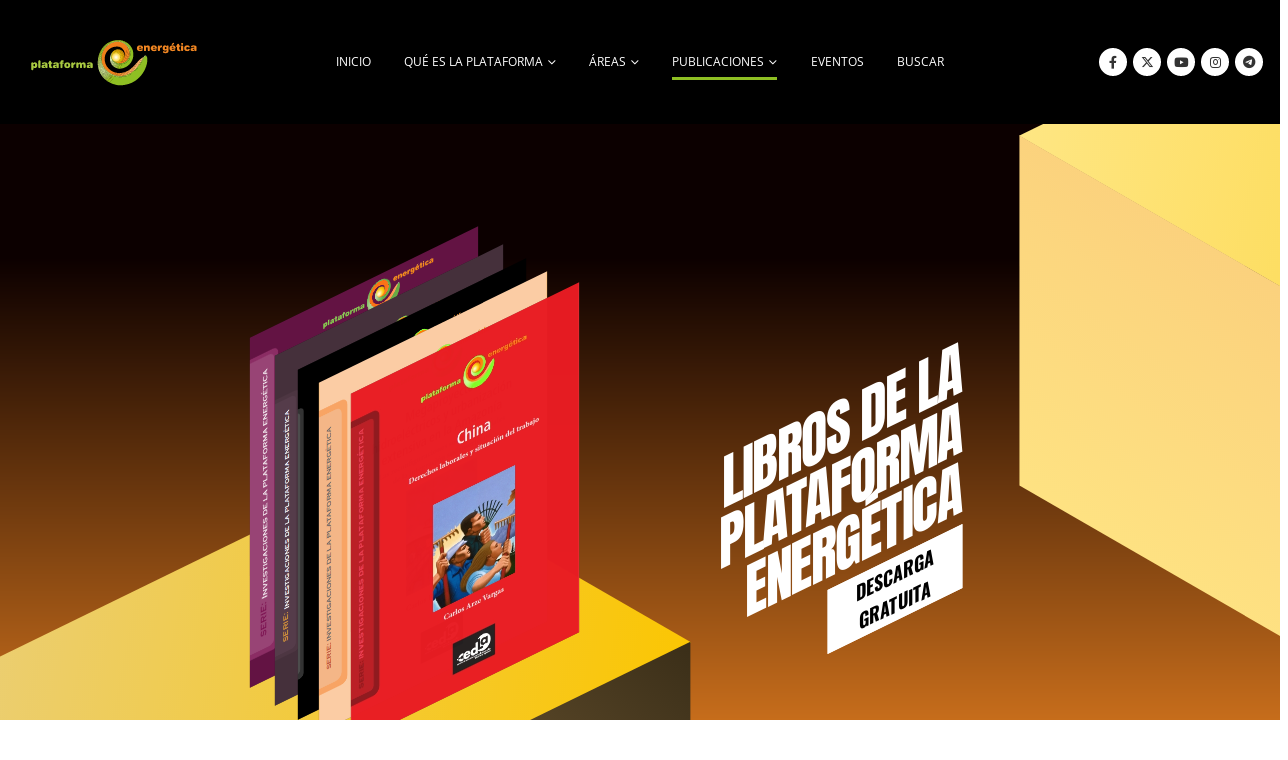

--- FILE ---
content_type: text/html; charset=UTF-8
request_url: https://plataformaenergetica.org/publicaciones/?filter_catalogo=perspectiva-energetica&source_id=283&source_tax=pa_catalogo&filter_categorias=gas
body_size: 219955
content:
	<!DOCTYPE html>
	<html  lang="es" prefix="og: http://ogp.me/ns# fb: http://ogp.me/ns/fb#">
	<head>
		<meta http-equiv="X-UA-Compatible" content="IE=edge" />
		<meta http-equiv="Content-Type" content="text/html; charset=UTF-8" />
		<meta name="viewport" content="width=device-width, initial-scale=1, minimum-scale=1" />

		<link rel="profile" href="https://gmpg.org/xfn/11" />
		<link rel="pingback" href="https://plataformaenergetica.org/xmlrpc.php" />
		<title>Publicaciones &#8211; Plataforma Energética</title>
<script type='text/javascript' id='wd-asp-ajaxsearchpro-js-before'>if ( typeof window.ASP == 'undefined') { window.ASP = {wp_rocket_exception: "DOMContentLoaded", ajaxurl: "https:\/\/plataformaenergetica.org\/wp-admin\/admin-ajax.php", backend_ajaxurl: "https:\/\/plataformaenergetica.org\/wp-admin\/admin-ajax.php", asp_url: "https:\/\/plataformaenergetica.org\/wp-content\/plugins\/ajax-search-pro\/", upload_url: "https:\/\/plataformaenergetica.org\/wp-content\/uploads\/asp_upload\/", detect_ajax: 0, media_query: "cRSKPM", version: 5060, pageHTML: "", additional_scripts: [{"handle":"wd-asp-ajaxsearchpro","path":"\/home\/pe\/public_html\/wp-content\/plugins\/ajax-search-pro\/js\/min\/plugin\/merged\/asp.js","src":"https:\/\/plataformaenergetica.org\/wp-content\/plugins\/ajax-search-pro\/js\/min\/plugin\/merged\/asp.js","prereq":false}], script_async_load: false, font_url: "https:\/\/plataformaenergetica.org\/wp-content\/plugins\/ajax-search-pro\/css\/fonts\/icons\/icons2.woff2", init_only_in_viewport: true, highlight: {"enabled":false,"data":[]}, debug: false, instances: {}, analytics: {"method":"event","tracking_id":"","event":{"focus":{"active":1,"action":"focus","category":"ASP {search_id} | {search_name}","label":"Input focus","value":"1"},"search_start":{"active":0,"action":"search_start","category":"ASP {search_id} | {search_name}","label":"Phrase: {phrase}","value":"1"},"search_end":{"active":1,"action":"search_end","category":"ASP {search_id} | {search_name}","label":"{phrase} | {results_count}","value":"1"},"magnifier":{"active":1,"action":"magnifier","category":"ASP {search_id} | {search_name}","label":"Magnifier clicked","value":"1"},"return":{"active":1,"action":"return","category":"ASP {search_id} | {search_name}","label":"Return button pressed","value":"1"},"try_this":{"active":1,"action":"try_this","category":"ASP {search_id} | {search_name}","label":"Try this click | {phrase}","value":"1"},"facet_change":{"active":0,"action":"facet_change","category":"ASP {search_id} | {search_name}","label":"{option_label} | {option_value}","value":"1"},"result_click":{"active":1,"action":"result_click","category":"ASP {search_id} | {search_name}","label":"{result_title} | {result_url}","value":"1"}}}}};</script><meta name='robots' content='max-image-preview:large' />
	<style>img:is([sizes="auto" i], [sizes^="auto," i]) { contain-intrinsic-size: 3000px 1500px }</style>
	<link rel='dns-prefetch' href='//fonts.googleapis.com' />
<link rel="alternate" type="application/rss+xml" title="Plataforma Energética &raquo; Feed" href="https://plataformaenergetica.org/feed/" />
<link rel="alternate" type="application/rss+xml" title="Plataforma Energética &raquo; Feed de los comentarios" href="https://plataformaenergetica.org/comments/feed/" />
<link rel="alternate" type="application/rss+xml" title="Plataforma Energética &raquo; Productos Feed" href="https://plataformaenergetica.org/publicaciones/feed/" />
		<link rel="shortcut icon" href="//plataformaenergetica.org/wp-content/uploads/2019/08/logo_pe.ico" type="image/x-icon" />
				<link rel="apple-touch-icon" href="//plataformaenergetica.org/wp-content/uploads/2020/12/logo_plataforma.svg" />
				<link rel="apple-touch-icon" sizes="120x120" href="//plataformaenergetica.org/wp-content/uploads/2020/12/logo_plataforma.svg" />
				<link rel="apple-touch-icon" sizes="76x76" href="//plataformaenergetica.org/wp-content/uploads/2020/12/logo_plataforma.svg" />
				<link rel="apple-touch-icon" sizes="152x152" href="//plataformaenergetica.org/wp-content/uploads/2020/12/logo_plataforma.svg" />
		<script>
window._wpemojiSettings = {"baseUrl":"https:\/\/s.w.org\/images\/core\/emoji\/16.0.1\/72x72\/","ext":".png","svgUrl":"https:\/\/s.w.org\/images\/core\/emoji\/16.0.1\/svg\/","svgExt":".svg","source":{"concatemoji":"https:\/\/plataformaenergetica.org\/wp-includes\/js\/wp-emoji-release.min.js?ver=6.8.3"}};
/*! This file is auto-generated */
!function(s,n){var o,i,e;function c(e){try{var t={supportTests:e,timestamp:(new Date).valueOf()};sessionStorage.setItem(o,JSON.stringify(t))}catch(e){}}function p(e,t,n){e.clearRect(0,0,e.canvas.width,e.canvas.height),e.fillText(t,0,0);var t=new Uint32Array(e.getImageData(0,0,e.canvas.width,e.canvas.height).data),a=(e.clearRect(0,0,e.canvas.width,e.canvas.height),e.fillText(n,0,0),new Uint32Array(e.getImageData(0,0,e.canvas.width,e.canvas.height).data));return t.every(function(e,t){return e===a[t]})}function u(e,t){e.clearRect(0,0,e.canvas.width,e.canvas.height),e.fillText(t,0,0);for(var n=e.getImageData(16,16,1,1),a=0;a<n.data.length;a++)if(0!==n.data[a])return!1;return!0}function f(e,t,n,a){switch(t){case"flag":return n(e,"\ud83c\udff3\ufe0f\u200d\u26a7\ufe0f","\ud83c\udff3\ufe0f\u200b\u26a7\ufe0f")?!1:!n(e,"\ud83c\udde8\ud83c\uddf6","\ud83c\udde8\u200b\ud83c\uddf6")&&!n(e,"\ud83c\udff4\udb40\udc67\udb40\udc62\udb40\udc65\udb40\udc6e\udb40\udc67\udb40\udc7f","\ud83c\udff4\u200b\udb40\udc67\u200b\udb40\udc62\u200b\udb40\udc65\u200b\udb40\udc6e\u200b\udb40\udc67\u200b\udb40\udc7f");case"emoji":return!a(e,"\ud83e\udedf")}return!1}function g(e,t,n,a){var r="undefined"!=typeof WorkerGlobalScope&&self instanceof WorkerGlobalScope?new OffscreenCanvas(300,150):s.createElement("canvas"),o=r.getContext("2d",{willReadFrequently:!0}),i=(o.textBaseline="top",o.font="600 32px Arial",{});return e.forEach(function(e){i[e]=t(o,e,n,a)}),i}function t(e){var t=s.createElement("script");t.src=e,t.defer=!0,s.head.appendChild(t)}"undefined"!=typeof Promise&&(o="wpEmojiSettingsSupports",i=["flag","emoji"],n.supports={everything:!0,everythingExceptFlag:!0},e=new Promise(function(e){s.addEventListener("DOMContentLoaded",e,{once:!0})}),new Promise(function(t){var n=function(){try{var e=JSON.parse(sessionStorage.getItem(o));if("object"==typeof e&&"number"==typeof e.timestamp&&(new Date).valueOf()<e.timestamp+604800&&"object"==typeof e.supportTests)return e.supportTests}catch(e){}return null}();if(!n){if("undefined"!=typeof Worker&&"undefined"!=typeof OffscreenCanvas&&"undefined"!=typeof URL&&URL.createObjectURL&&"undefined"!=typeof Blob)try{var e="postMessage("+g.toString()+"("+[JSON.stringify(i),f.toString(),p.toString(),u.toString()].join(",")+"));",a=new Blob([e],{type:"text/javascript"}),r=new Worker(URL.createObjectURL(a),{name:"wpTestEmojiSupports"});return void(r.onmessage=function(e){c(n=e.data),r.terminate(),t(n)})}catch(e){}c(n=g(i,f,p,u))}t(n)}).then(function(e){for(var t in e)n.supports[t]=e[t],n.supports.everything=n.supports.everything&&n.supports[t],"flag"!==t&&(n.supports.everythingExceptFlag=n.supports.everythingExceptFlag&&n.supports[t]);n.supports.everythingExceptFlag=n.supports.everythingExceptFlag&&!n.supports.flag,n.DOMReady=!1,n.readyCallback=function(){n.DOMReady=!0}}).then(function(){return e}).then(function(){var e;n.supports.everything||(n.readyCallback(),(e=n.source||{}).concatemoji?t(e.concatemoji):e.wpemoji&&e.twemoji&&(t(e.twemoji),t(e.wpemoji)))}))}((window,document),window._wpemojiSettings);
</script>
<link rel='stylesheet' id='porto-google-fonts-css' href='//fonts.googleapis.com/css?family=Open+Sans%3A300%2C400%2C500%2C600%2C700%2C800%7CPlayfair+Display%3A400%2C700%7COswald%3A400%2C600%2C700&#038;ver=6.8.3' media='all' />
<style id='wp-emoji-styles-inline-css'>

	img.wp-smiley, img.emoji {
		display: inline !important;
		border: none !important;
		box-shadow: none !important;
		height: 1em !important;
		width: 1em !important;
		margin: 0 0.07em !important;
		vertical-align: -0.1em !important;
		background: none !important;
		padding: 0 !important;
	}
</style>
<link rel='stylesheet' id='wp-block-library-css' href='https://plataformaenergetica.org/wp-includes/css/dist/block-library/style.min.css?ver=6.8.3' media='all' />
<style id='wp-block-library-theme-inline-css'>
.wp-block-audio :where(figcaption){color:#555;font-size:13px;text-align:center}.is-dark-theme .wp-block-audio :where(figcaption){color:#ffffffa6}.wp-block-audio{margin:0 0 1em}.wp-block-code{border:1px solid #ccc;border-radius:4px;font-family:Menlo,Consolas,monaco,monospace;padding:.8em 1em}.wp-block-embed :where(figcaption){color:#555;font-size:13px;text-align:center}.is-dark-theme .wp-block-embed :where(figcaption){color:#ffffffa6}.wp-block-embed{margin:0 0 1em}.blocks-gallery-caption{color:#555;font-size:13px;text-align:center}.is-dark-theme .blocks-gallery-caption{color:#ffffffa6}:root :where(.wp-block-image figcaption){color:#555;font-size:13px;text-align:center}.is-dark-theme :root :where(.wp-block-image figcaption){color:#ffffffa6}.wp-block-image{margin:0 0 1em}.wp-block-pullquote{border-bottom:4px solid;border-top:4px solid;color:currentColor;margin-bottom:1.75em}.wp-block-pullquote cite,.wp-block-pullquote footer,.wp-block-pullquote__citation{color:currentColor;font-size:.8125em;font-style:normal;text-transform:uppercase}.wp-block-quote{border-left:.25em solid;margin:0 0 1.75em;padding-left:1em}.wp-block-quote cite,.wp-block-quote footer{color:currentColor;font-size:.8125em;font-style:normal;position:relative}.wp-block-quote:where(.has-text-align-right){border-left:none;border-right:.25em solid;padding-left:0;padding-right:1em}.wp-block-quote:where(.has-text-align-center){border:none;padding-left:0}.wp-block-quote.is-large,.wp-block-quote.is-style-large,.wp-block-quote:where(.is-style-plain){border:none}.wp-block-search .wp-block-search__label{font-weight:700}.wp-block-search__button{border:1px solid #ccc;padding:.375em .625em}:where(.wp-block-group.has-background){padding:1.25em 2.375em}.wp-block-separator.has-css-opacity{opacity:.4}.wp-block-separator{border:none;border-bottom:2px solid;margin-left:auto;margin-right:auto}.wp-block-separator.has-alpha-channel-opacity{opacity:1}.wp-block-separator:not(.is-style-wide):not(.is-style-dots){width:100px}.wp-block-separator.has-background:not(.is-style-dots){border-bottom:none;height:1px}.wp-block-separator.has-background:not(.is-style-wide):not(.is-style-dots){height:2px}.wp-block-table{margin:0 0 1em}.wp-block-table td,.wp-block-table th{word-break:normal}.wp-block-table :where(figcaption){color:#555;font-size:13px;text-align:center}.is-dark-theme .wp-block-table :where(figcaption){color:#ffffffa6}.wp-block-video :where(figcaption){color:#555;font-size:13px;text-align:center}.is-dark-theme .wp-block-video :where(figcaption){color:#ffffffa6}.wp-block-video{margin:0 0 1em}:root :where(.wp-block-template-part.has-background){margin-bottom:0;margin-top:0;padding:1.25em 2.375em}
</style>
<style id='classic-theme-styles-inline-css'>
/*! This file is auto-generated */
.wp-block-button__link{color:#fff;background-color:#32373c;border-radius:9999px;box-shadow:none;text-decoration:none;padding:calc(.667em + 2px) calc(1.333em + 2px);font-size:1.125em}.wp-block-file__button{background:#32373c;color:#fff;text-decoration:none}
</style>
<link rel='stylesheet' id='yith-wcan-shortcodes-css' href='https://plataformaenergetica.org/wp-content/plugins/yith-woocommerce-ajax-navigation/assets/css/shortcodes.css?ver=5.14.0' media='all' />
<style id='yith-wcan-shortcodes-inline-css'>
:root{
	--yith-wcan-filters_colors_titles: #434343;
	--yith-wcan-filters_colors_background: #FFFFFF;
	--yith-wcan-filters_colors_accent: #A7144C;
	--yith-wcan-filters_colors_accent_r: 167;
	--yith-wcan-filters_colors_accent_g: 20;
	--yith-wcan-filters_colors_accent_b: 76;
	--yith-wcan-color_swatches_border_radius: 100%;
	--yith-wcan-color_swatches_size: 30px;
	--yith-wcan-labels_style_background: #FFFFFF;
	--yith-wcan-labels_style_background_hover: #A7144C;
	--yith-wcan-labels_style_background_active: #A7144C;
	--yith-wcan-labels_style_text: #434343;
	--yith-wcan-labels_style_text_hover: #FFFFFF;
	--yith-wcan-labels_style_text_active: #FFFFFF;
	--yith-wcan-anchors_style_text: #434343;
	--yith-wcan-anchors_style_text_hover: #A7144C;
	--yith-wcan-anchors_style_text_active: #A7144C;
}
</style>
<style id='global-styles-inline-css'>
:root{--wp--preset--aspect-ratio--square: 1;--wp--preset--aspect-ratio--4-3: 4/3;--wp--preset--aspect-ratio--3-4: 3/4;--wp--preset--aspect-ratio--3-2: 3/2;--wp--preset--aspect-ratio--2-3: 2/3;--wp--preset--aspect-ratio--16-9: 16/9;--wp--preset--aspect-ratio--9-16: 9/16;--wp--preset--color--black: #000000;--wp--preset--color--cyan-bluish-gray: #abb8c3;--wp--preset--color--white: #ffffff;--wp--preset--color--pale-pink: #f78da7;--wp--preset--color--vivid-red: #cf2e2e;--wp--preset--color--luminous-vivid-orange: #ff6900;--wp--preset--color--luminous-vivid-amber: #fcb900;--wp--preset--color--light-green-cyan: #7bdcb5;--wp--preset--color--vivid-green-cyan: #00d084;--wp--preset--color--pale-cyan-blue: #8ed1fc;--wp--preset--color--vivid-cyan-blue: #0693e3;--wp--preset--color--vivid-purple: #9b51e0;--wp--preset--color--primary: var(--porto-primary-color);--wp--preset--color--secondary: var(--porto-secondary-color);--wp--preset--color--tertiary: var(--porto-tertiary-color);--wp--preset--color--quaternary: var(--porto-quaternary-color);--wp--preset--color--dark: var(--porto-dark-color);--wp--preset--color--light: var(--porto-light-color);--wp--preset--color--primary-hover: var(--porto-primary-light-5);--wp--preset--gradient--vivid-cyan-blue-to-vivid-purple: linear-gradient(135deg,rgba(6,147,227,1) 0%,rgb(155,81,224) 100%);--wp--preset--gradient--light-green-cyan-to-vivid-green-cyan: linear-gradient(135deg,rgb(122,220,180) 0%,rgb(0,208,130) 100%);--wp--preset--gradient--luminous-vivid-amber-to-luminous-vivid-orange: linear-gradient(135deg,rgba(252,185,0,1) 0%,rgba(255,105,0,1) 100%);--wp--preset--gradient--luminous-vivid-orange-to-vivid-red: linear-gradient(135deg,rgba(255,105,0,1) 0%,rgb(207,46,46) 100%);--wp--preset--gradient--very-light-gray-to-cyan-bluish-gray: linear-gradient(135deg,rgb(238,238,238) 0%,rgb(169,184,195) 100%);--wp--preset--gradient--cool-to-warm-spectrum: linear-gradient(135deg,rgb(74,234,220) 0%,rgb(151,120,209) 20%,rgb(207,42,186) 40%,rgb(238,44,130) 60%,rgb(251,105,98) 80%,rgb(254,248,76) 100%);--wp--preset--gradient--blush-light-purple: linear-gradient(135deg,rgb(255,206,236) 0%,rgb(152,150,240) 100%);--wp--preset--gradient--blush-bordeaux: linear-gradient(135deg,rgb(254,205,165) 0%,rgb(254,45,45) 50%,rgb(107,0,62) 100%);--wp--preset--gradient--luminous-dusk: linear-gradient(135deg,rgb(255,203,112) 0%,rgb(199,81,192) 50%,rgb(65,88,208) 100%);--wp--preset--gradient--pale-ocean: linear-gradient(135deg,rgb(255,245,203) 0%,rgb(182,227,212) 50%,rgb(51,167,181) 100%);--wp--preset--gradient--electric-grass: linear-gradient(135deg,rgb(202,248,128) 0%,rgb(113,206,126) 100%);--wp--preset--gradient--midnight: linear-gradient(135deg,rgb(2,3,129) 0%,rgb(40,116,252) 100%);--wp--preset--font-size--small: 13px;--wp--preset--font-size--medium: 20px;--wp--preset--font-size--large: 36px;--wp--preset--font-size--x-large: 42px;--wp--preset--spacing--20: 0.44rem;--wp--preset--spacing--30: 0.67rem;--wp--preset--spacing--40: 1rem;--wp--preset--spacing--50: 1.5rem;--wp--preset--spacing--60: 2.25rem;--wp--preset--spacing--70: 3.38rem;--wp--preset--spacing--80: 5.06rem;--wp--preset--shadow--natural: 6px 6px 9px rgba(0, 0, 0, 0.2);--wp--preset--shadow--deep: 12px 12px 50px rgba(0, 0, 0, 0.4);--wp--preset--shadow--sharp: 6px 6px 0px rgba(0, 0, 0, 0.2);--wp--preset--shadow--outlined: 6px 6px 0px -3px rgba(255, 255, 255, 1), 6px 6px rgba(0, 0, 0, 1);--wp--preset--shadow--crisp: 6px 6px 0px rgba(0, 0, 0, 1);}:where(.is-layout-flex){gap: 0.5em;}:where(.is-layout-grid){gap: 0.5em;}body .is-layout-flex{display: flex;}.is-layout-flex{flex-wrap: wrap;align-items: center;}.is-layout-flex > :is(*, div){margin: 0;}body .is-layout-grid{display: grid;}.is-layout-grid > :is(*, div){margin: 0;}:where(.wp-block-columns.is-layout-flex){gap: 2em;}:where(.wp-block-columns.is-layout-grid){gap: 2em;}:where(.wp-block-post-template.is-layout-flex){gap: 1.25em;}:where(.wp-block-post-template.is-layout-grid){gap: 1.25em;}.has-black-color{color: var(--wp--preset--color--black) !important;}.has-cyan-bluish-gray-color{color: var(--wp--preset--color--cyan-bluish-gray) !important;}.has-white-color{color: var(--wp--preset--color--white) !important;}.has-pale-pink-color{color: var(--wp--preset--color--pale-pink) !important;}.has-vivid-red-color{color: var(--wp--preset--color--vivid-red) !important;}.has-luminous-vivid-orange-color{color: var(--wp--preset--color--luminous-vivid-orange) !important;}.has-luminous-vivid-amber-color{color: var(--wp--preset--color--luminous-vivid-amber) !important;}.has-light-green-cyan-color{color: var(--wp--preset--color--light-green-cyan) !important;}.has-vivid-green-cyan-color{color: var(--wp--preset--color--vivid-green-cyan) !important;}.has-pale-cyan-blue-color{color: var(--wp--preset--color--pale-cyan-blue) !important;}.has-vivid-cyan-blue-color{color: var(--wp--preset--color--vivid-cyan-blue) !important;}.has-vivid-purple-color{color: var(--wp--preset--color--vivid-purple) !important;}.has-black-background-color{background-color: var(--wp--preset--color--black) !important;}.has-cyan-bluish-gray-background-color{background-color: var(--wp--preset--color--cyan-bluish-gray) !important;}.has-white-background-color{background-color: var(--wp--preset--color--white) !important;}.has-pale-pink-background-color{background-color: var(--wp--preset--color--pale-pink) !important;}.has-vivid-red-background-color{background-color: var(--wp--preset--color--vivid-red) !important;}.has-luminous-vivid-orange-background-color{background-color: var(--wp--preset--color--luminous-vivid-orange) !important;}.has-luminous-vivid-amber-background-color{background-color: var(--wp--preset--color--luminous-vivid-amber) !important;}.has-light-green-cyan-background-color{background-color: var(--wp--preset--color--light-green-cyan) !important;}.has-vivid-green-cyan-background-color{background-color: var(--wp--preset--color--vivid-green-cyan) !important;}.has-pale-cyan-blue-background-color{background-color: var(--wp--preset--color--pale-cyan-blue) !important;}.has-vivid-cyan-blue-background-color{background-color: var(--wp--preset--color--vivid-cyan-blue) !important;}.has-vivid-purple-background-color{background-color: var(--wp--preset--color--vivid-purple) !important;}.has-black-border-color{border-color: var(--wp--preset--color--black) !important;}.has-cyan-bluish-gray-border-color{border-color: var(--wp--preset--color--cyan-bluish-gray) !important;}.has-white-border-color{border-color: var(--wp--preset--color--white) !important;}.has-pale-pink-border-color{border-color: var(--wp--preset--color--pale-pink) !important;}.has-vivid-red-border-color{border-color: var(--wp--preset--color--vivid-red) !important;}.has-luminous-vivid-orange-border-color{border-color: var(--wp--preset--color--luminous-vivid-orange) !important;}.has-luminous-vivid-amber-border-color{border-color: var(--wp--preset--color--luminous-vivid-amber) !important;}.has-light-green-cyan-border-color{border-color: var(--wp--preset--color--light-green-cyan) !important;}.has-vivid-green-cyan-border-color{border-color: var(--wp--preset--color--vivid-green-cyan) !important;}.has-pale-cyan-blue-border-color{border-color: var(--wp--preset--color--pale-cyan-blue) !important;}.has-vivid-cyan-blue-border-color{border-color: var(--wp--preset--color--vivid-cyan-blue) !important;}.has-vivid-purple-border-color{border-color: var(--wp--preset--color--vivid-purple) !important;}.has-vivid-cyan-blue-to-vivid-purple-gradient-background{background: var(--wp--preset--gradient--vivid-cyan-blue-to-vivid-purple) !important;}.has-light-green-cyan-to-vivid-green-cyan-gradient-background{background: var(--wp--preset--gradient--light-green-cyan-to-vivid-green-cyan) !important;}.has-luminous-vivid-amber-to-luminous-vivid-orange-gradient-background{background: var(--wp--preset--gradient--luminous-vivid-amber-to-luminous-vivid-orange) !important;}.has-luminous-vivid-orange-to-vivid-red-gradient-background{background: var(--wp--preset--gradient--luminous-vivid-orange-to-vivid-red) !important;}.has-very-light-gray-to-cyan-bluish-gray-gradient-background{background: var(--wp--preset--gradient--very-light-gray-to-cyan-bluish-gray) !important;}.has-cool-to-warm-spectrum-gradient-background{background: var(--wp--preset--gradient--cool-to-warm-spectrum) !important;}.has-blush-light-purple-gradient-background{background: var(--wp--preset--gradient--blush-light-purple) !important;}.has-blush-bordeaux-gradient-background{background: var(--wp--preset--gradient--blush-bordeaux) !important;}.has-luminous-dusk-gradient-background{background: var(--wp--preset--gradient--luminous-dusk) !important;}.has-pale-ocean-gradient-background{background: var(--wp--preset--gradient--pale-ocean) !important;}.has-electric-grass-gradient-background{background: var(--wp--preset--gradient--electric-grass) !important;}.has-midnight-gradient-background{background: var(--wp--preset--gradient--midnight) !important;}.has-small-font-size{font-size: var(--wp--preset--font-size--small) !important;}.has-medium-font-size{font-size: var(--wp--preset--font-size--medium) !important;}.has-large-font-size{font-size: var(--wp--preset--font-size--large) !important;}.has-x-large-font-size{font-size: var(--wp--preset--font-size--x-large) !important;}
:where(.wp-block-post-template.is-layout-flex){gap: 1.25em;}:where(.wp-block-post-template.is-layout-grid){gap: 1.25em;}
:where(.wp-block-columns.is-layout-flex){gap: 2em;}:where(.wp-block-columns.is-layout-grid){gap: 2em;}
:root :where(.wp-block-pullquote){font-size: 1.5em;line-height: 1.6;}
</style>
<link rel='stylesheet' id='contact-form-7-css' href='https://plataformaenergetica.org/wp-content/plugins/contact-form-7/includes/css/styles.css?ver=6.1.1' media='all' />
<link rel='stylesheet' id='wpdm-fonticon-css' href='https://plataformaenergetica.org/wp-content/plugins/download-manager/assets/wpdm-iconfont/css/wpdm-icons.css?ver=6.8.3' media='all' />
<link rel='stylesheet' id='wpdm-front-css' href='https://plataformaenergetica.org/wp-content/plugins/download-manager/assets/css/front.min.css?ver=6.8.3' media='all' />
<style id='woocommerce-inline-inline-css'>
.woocommerce form .form-row .required { visibility: visible; }
</style>
<link rel='stylesheet' id='brands-styles-css' href='https://plataformaenergetica.org/wp-content/plugins/woocommerce/assets/css/brands.css?ver=10.2.3' media='all' />
<link rel='stylesheet' id='dgwt-wcas-style-css' href='https://plataformaenergetica.org/wp-content/plugins/ajax-search-for-woocommerce/assets/css/style.min.css?ver=1.32.2' media='all' />
<link rel='stylesheet' id='porto-fs-progress-bar-css' href='https://plataformaenergetica.org/wp-content/themes/porto/inc/lib/woocommerce-shipping-progress-bar/shipping-progress-bar.css?ver=7.6.3' media='all' />
<link rel='stylesheet' id='porto-css-vars-css' href='https://plataformaenergetica.org/wp-content/uploads/porto_styles/theme_css_vars.css?ver=7.6.3' media='all' />
<link rel='stylesheet' id='js_composer_front-css' href='https://plataformaenergetica.org/wp-content/plugins/js_composer/assets/css/js_composer.min.css?ver=8.6.1' media='all' />
<link rel='stylesheet' id='bootstrap-css' href='https://plataformaenergetica.org/wp-content/uploads/porto_styles/bootstrap.css?ver=7.6.3' media='all' />
<link rel='stylesheet' id='porto-plugins-css' href='https://plataformaenergetica.org/wp-content/themes/porto/css/plugins.css?ver=7.6.3' media='all' />
<link rel='stylesheet' id='porto-theme-css' href='https://plataformaenergetica.org/wp-content/themes/porto/css/theme.css?ver=7.6.3' media='all' />
<link rel='stylesheet' id='porto-animate-css' href='https://plataformaenergetica.org/wp-content/themes/porto/css/part/animate.css?ver=7.6.3' media='all' />
<link rel='stylesheet' id='porto-blog-legacy-css' href='https://plataformaenergetica.org/wp-content/themes/porto/css/part/blog-legacy.css?ver=7.6.3' media='all' />
<link rel='stylesheet' id='porto-side-menu-css' href='https://plataformaenergetica.org/wp-content/themes/porto/css/part/side-slide.css?ver=7.6.3' media='all' />
<link rel='stylesheet' id='porto-header-shop-css' href='https://plataformaenergetica.org/wp-content/themes/porto/css/part/header-shop.css?ver=7.6.3' media='all' />
<link rel='stylesheet' id='porto-header-legacy-css' href='https://plataformaenergetica.org/wp-content/themes/porto/css/part/header-legacy.css?ver=7.6.3' media='all' />
<link rel='stylesheet' id='porto-footer-legacy-css' href='https://plataformaenergetica.org/wp-content/themes/porto/css/part/footer-legacy.css?ver=7.6.3' media='all' />
<link rel='stylesheet' id='porto-side-nav-panel-css' href='https://plataformaenergetica.org/wp-content/themes/porto/css/part/side-nav-panel.css?ver=7.6.3' media='all' />
<link rel='stylesheet' id='porto-footer-ribbon-css' href='https://plataformaenergetica.org/wp-content/themes/porto/css/part/footer-ribbon.css?ver=7.6.3' media='all' />
<link rel='stylesheet' id='porto-revslider-css' href='https://plataformaenergetica.org/wp-content/themes/porto/css/part/revslider.css?ver=7.6.3' media='all' />
<link rel='stylesheet' id='porto-sitemap-css' href='https://plataformaenergetica.org/wp-content/themes/porto/css/part/sitemap.css?ver=7.6.3' media='all' />
<link rel='stylesheet' id='porto-media-mobile-sidebar-css' href='https://plataformaenergetica.org/wp-content/themes/porto/css/part/media-mobile-sidebar.css?ver=7.6.3' media='(max-width:991px)' />
<link rel='stylesheet' id='porto-theme-portfolio-css' href='https://plataformaenergetica.org/wp-content/themes/porto/css/theme_portfolio.css?ver=7.6.3' media='all' />
<link rel='stylesheet' id='porto-theme-member-css' href='https://plataformaenergetica.org/wp-content/themes/porto/css/theme_member.css?ver=7.6.3' media='all' />
<link rel='stylesheet' id='porto-theme-event-css' href='https://plataformaenergetica.org/wp-content/themes/porto/css/theme_event.css?ver=7.6.3' media='all' />
<link rel='stylesheet' id='porto-shortcodes-css' href='https://plataformaenergetica.org/wp-content/uploads/porto_styles/shortcodes.css?ver=7.6.3' media='all' />
<link rel='stylesheet' id='porto-theme-shop-css' href='https://plataformaenergetica.org/wp-content/themes/porto/css/theme_shop.css?ver=7.6.3' media='all' />
<link rel='stylesheet' id='porto-shop-legacy-css' href='https://plataformaenergetica.org/wp-content/themes/porto/css/part/shop-legacy.css?ver=7.6.3' media='all' />
<link rel='stylesheet' id='porto-shop-sidebar-base-css' href='https://plataformaenergetica.org/wp-content/themes/porto/css/part/shop-sidebar-base.css?ver=7.6.3' media='all' />
<link rel='stylesheet' id='porto-shop-toolbar-css' href='https://plataformaenergetica.org/wp-content/themes/porto/css/theme/shop/other/toolbar.css?ver=7.6.3' media='all' />
<link rel='stylesheet' id='porto-theme-wpb-css' href='https://plataformaenergetica.org/wp-content/themes/porto/css/theme_wpb.css?ver=7.6.3' media='all' />
<link rel='stylesheet' id='porto-theme-radius-css' href='https://plataformaenergetica.org/wp-content/themes/porto/css/theme_radius.css?ver=7.6.3' media='all' />
<link rel='stylesheet' id='porto-dynamic-style-css' href='https://plataformaenergetica.org/wp-content/uploads/porto_styles/dynamic_style.css?ver=7.6.3' media='all' />
<link rel='stylesheet' id='porto-type-builder-css' href='https://plataformaenergetica.org/wp-content/plugins/porto-functionality/builders/assets/type-builder.css?ver=3.6.3' media='all' />
<link rel='stylesheet' id='porto-shop-filter-css' href='https://plataformaenergetica.org/wp-content/themes/porto/css/theme/shop/shop-filter/horizontal2.css?ver=7.6.3' media='all' />
<link rel='stylesheet' id='porto-account-login-style-css' href='https://plataformaenergetica.org/wp-content/themes/porto/css/theme/shop/login-style/account-login.css?ver=7.6.3' media='all' />
<link rel='stylesheet' id='porto-theme-woopage-css' href='https://plataformaenergetica.org/wp-content/themes/porto/css/theme/shop/other/woopage.css?ver=7.6.3' media='all' />
<link rel='stylesheet' id='porto-style-css' href='https://plataformaenergetica.org/wp-content/themes/porto/style.css?ver=7.6.3' media='all' />
<style id='porto-style-inline-css'>
.side-header-narrow-bar-logo{max-width:200px}@media (min-width:992px){}.page-top ul.breadcrumb > li.home{display:inline-block}.page-top ul.breadcrumb > li.home a{position:relative;width:1em;text-indent:-9999px}.page-top ul.breadcrumb > li.home a:after{content:"\e883";font-family:'porto';float:left;text-indent:0}#header.sticky-header .main-menu > li.menu-item > a,#header.sticky-header .main-menu > li.menu-custom-content a{color:#ffffff}#header.sticky-header .main-menu > li.menu-item:hover > a,#header.sticky-header .main-menu > li.menu-item.active:hover > a,#header.sticky-header .main-menu > li.menu-custom-content:hover a{color:#ffffff}#header.sticky-header .main-menu > li.menu-item.active > a,#header.sticky-header .main-menu > li.menu-custom-content.active a{color:#ffffff}@media (min-width:992px) and (max-width:1039px){.porto-product-filters .widget-title,.woocommerce-ordering select{width:140px}}#login-form-popup{max-width:480px}#header .header-contact span{margin-top:-2px !important;display:inline-block;font-size:11px;text-align:left;letter-spacing:0}#header .header-contact span b{color:#282d3b;font-family:Oswald;font-size:18px;font-weight:600;display:block;line-height:15px;letter-spacing:0}.breadcrumb,.page-top ul.breadcrumb>li a{font-family:Oswald;text-transform:uppercase;font-weight:bold;font-size:11px}#header .searchform-popup{top:-1px}.main-menu-wrap #main-menu .mega-menu > li.menu-item:first-child > a{padding-left:0}#main-menu .menu-custom-block a{line-height:15px;color:#fff}@media (min-width:992px){.porto-product-filters.style2 .widget-title{border-bottom:none !important}}.widgettitle,.widget-title{font-family:Oswald;font-weight:bold;font-size:15px;letter-spacing:.05em}.tabs.tabs-simple .featured-boxes{border-bottom:2px solid #eee;font-family:Oswald;font-weight:bold}.tabs.tabs-simple .featured-boxes{-webkit-justify-content:flex-start;-moz-justify-content:flex-start;-ms-flex-pack:start;justify-content:flex-start}.tabs.tabs-simple .featured-boxes > li{margin-bottom:-2px;padding-left:0;padding-right:30px}.tabs.tabs-simple .featured-boxes > li .nav-link{padding:10px 0 !important;border-bottom-width:2px !important;font-size:14px !important;letter-spacing:.05em}.tabs.tabs-simple .nav-tabs > li .nav-link,.tabs.tabs-simple .nav-tabs > li .nav-link:hover,.tabs.tabs-simple .nav-tabs > li .nav-link:focus{color:#282d3b}.tabs.tabs-simple .nav-tabs > li .nav-link:hover,.tabs.tabs-simple .nav-tabs > li .nav-link:focus,.tabs.tabs-simple .nav-tabs > li.active .nav-link:hover,.tabs.tabs-simple .nav-tabs > li.active .nav-link:focus,.tabs.tabs-simple .nav-tabs > li.active .nav-link{color:#fa4a4a}.home .widget>div>ul li,.home .widget>ul li{text-transform:uppercase;line-height:2.2}.home .widget_product_categories,.home .widget_product_categories .widget-title{background:#f1f1f1}.home .widget_product_categories ul li > a{color:#546067}.brand-slider img{opacity:0.5}.porto-grid-container .porto-grid-item>.wpb_single_image img:hover{opacity:1}.home .main-content .widget:first-child .widget-title{padding-top:4px}.porto-product-filters .row > .widget{padding-top:0}.porto-product-filters .widget-title{border-bottom-width:1px !important;padding:10px 0 !important}.porto-product-filters.style2 .widget-title{padding:0 10px !important}@media (max-width:991px){.porto-product-filters.style2 .widget-title{padding:10px 0 !important}}@media (min-width:992px){.porto-product-filters .widget-title{width:155px}}.star-rating span:before{color:#2b2b2d}.single-product .product-summary-wrap .price,ul.products .price,ul.product_list_widget li .product-details .amount,.widget ul.product_list_widget li .product-details .amount{font-family:'Oswald';font-weight:600;letter-spacing:0;color:#0e2f40}.widget_product_categories{padding:10px 25px}.widget_product_categories .widget-title{padding-left:0;padding-right:0;border-bottom-width:2px}.sidebar-content .widget>div>ul li,.sidebar-content .widget>ul li{line-height:2}.widget_product_categories ul li > a,.widget_price_filter ul li > a,.widget_layered_nav ul li > a,.widget_layered_nav_filters ul li > a,.widget_rating_filter ul li > a,.widget_product_categories ol li > a,.widget_price_filter ol li > a,.widget_layered_nav ol li > a,.widget_layered_nav_filters ol li > a,.widget_rating_filter ol li > a{color:#000}.sidebar-content .filter-item-list{display:block}.sidebar-content .filter-item-list .filter-color{margin-bottom:10px;text-indent:35px;line-height:16px}body.woocommerce .main-content,body.woocommerce .left-sidebar,body.woocommerce .right-sidebar{padding-top:0}.single-product .product-layout-transparent{margin-top:-30px}.main-content .widget .widget-title,body.woocommerce-page.archive .sidebar-content .widget .widget-title{border-bottom:2px solid #dfdfdf;padding:.7143em 0}.main-content .widget:first-child .widget-title{padding-top:0}body.woocommerce-page.archive .sidebar-content .widget:first-child .widget-title{margin-top:-0.7143em}.widget-recent-posts .post-date{display:none}.widget-recent-posts h4 a{color:inherit}.widget-recent-posts .post-excerpt a{text-transform:uppercase}body.woocommerce-page.archive .sidebar-content{border:none}body.woocommerce-page.archive .sidebar-content aside.widget{border-bottom:none;padding:0}.sidebar .product-categories li>a,.widget>div>ul,.widget>ul{font-size:12px;font-weight:400}.owl-carousel .owl-nav [class*="owl-"]{background:none !important;border:none !important;text-shadow:none}.owl-carousel .owl-nav button.owl-prev,.owl-carousel .owl-nav button.owl-next,.owl-carousel .owl-nav button.owl-prev:hover,.owl-carousel .owl-nav button.owl-next:hover{color:#bfbfbf}.owl-carousel:not(.show-nav-title) .owl-nav .owl-prev:before{content:"\e829"}.owl-carousel:not(.show-nav-title) .owl-nav .owl-next:before{content:"\e828"}.owl-carousel:not(.show-nav-title) .owl-nav [class*='owl-']{font-size:24px}.owl-carousel .owl-dots .owl-dot span{margin:5px;width:12px;height:3px;border-radius:0}.owl-carousel .owl-dots .owl-dot.active span,.owl-carousel .owl-dots .owl-dot:hover span{background-color:rgba(0,0,0,0.3)}#footer .widgettitle,#footer .widget-title{font-size:12px}#footer .contact-info .contact-details strong{font-family:Oswald;font-size:12px}#footer .widget.contact-info .contact-details strong{font-weight:700}#footer .widget.contact-info .contact-details i{display:none}#footer .widget.contact-info .contact-details strong,#footer .widget.contact-info .contact-details span{line-height:20px;padding-left:0}#footer .footer-main > .container:after{content:'';position:absolute;left:10px;bottom:0;width:calc(100% - 20px);border-bottom:1px solid #1f232f}#footer .widget .widget_wysija{border-bottom:1px solid #1f232f;max-width:none}#footer .widget_wysija_cont .wysija-input{padding-left:0}#footer .widget_wysija_cont .wysija-input,#footer .widget_wysija_cont .wysija-submit{height:44px;background:none;border:none;font-size:13px}#footer .widget_wysija_cont .wysija-submit{background:none;color:#fa4a4a}@media (min-width:992px){#footer .widget_wysija_cont{max-width:80%}}.newsletter-popup-form .formError .formErrorContent{color:#fff !important;width:165px}.newsletter-popup-form .wysija-submit:hover{background:#e6e6e6}.newsletter-popup-form{position:relative;max-width:700px;width:100%;margin-left:auto;margin-right:auto;box-shadow:0 10px 25px rgba(0,0,0,0.5);background:url(//sw-themes.com/porto_dummy/wp-content/uploads/2016/06/newsletter_popup_bg.jpg) no-repeat;background-size:cover;padding:30px 30px 10px;background-position:bottom right}.newsletter-popup-form .porto-modal-content{max-width:332px;padding:0;text-align:center;width:100%;background:none}.newsletter-popup-form h2{color:#313131;font-size:16px;font-weight:700;letter-spacing:0;margin:20px 0 12px}.newsletter-popup-form .widget_wysija{color:#444;font-size:13px;line-height:1.4}.newsletter-popup-form .widget_wysija:after{content:'';display:block;clear:both}.newsletter-popup-form .wysija-paragraph{float:left;margin-top:0;text-align:left;width:83%;margin-bottom:15px}.newsletter-popup-form .wysija-submit{background:#fff;border-color:#ccc;border-radius:0 5px 5px 0;color:#686868;float:left;margin-left:-2px;margin-top:0;padding:0 12px;height:34px}.newsletter-popup-form .wysija-input{border:1px solid #ccc;border-radius:5px 0 0 5px;box-shadow:0 1px 1px rgba(0,0,0,0.075) inset;color:#bfbfa6;font-size:13px;padding:7px 12px;width:100%}.newsletter-popup-form .checkbox{color:#777;font-size:11px}.newsletter-notification-form > .vc_column-inner{padding-top:0 !important}.rtl .newsletter-popup-form .wysija-paragraph{float:right;text-align:right}.rtl .newsletter-popup-form .wysija-submit{border-radius:5px 0 0 5px;float:right;margin-right:-2px;margin-left:0}.rtl .newsletter-popup-form .wysija-input{border-radius:0 5px 5px 0}.rtl #header .header-contact i{margin-left:17px;margin-right:0}.rtl .tabs.tabs-simple .featured-boxes > li{padding-right:0;padding-left:30px}.rtl #footer .widget_wysija_cont .wysija-input{padding-right:0;padding-left:12px}.firstcharacter{float:left;font-size:75px;line-height:60px;padding-top:4px;padding-right:8px;padding-left:3px}#content{margin-top:-20px !important}
</style>
<script src="https://plataformaenergetica.org/wp-includes/js/jquery/jquery.min.js?ver=3.7.1" id="jquery-core-js"></script>
<script src="https://plataformaenergetica.org/wp-includes/js/jquery/jquery-migrate.min.js?ver=3.4.1" id="jquery-migrate-js"></script>
<script src="https://plataformaenergetica.org/wp-content/plugins/download-manager/assets/js/wpdm.min.js?ver=6.8.3" id="wpdm-frontend-js-js"></script>
<script id="wpdm-frontjs-js-extra">
var wpdm_url = {"home":"https:\/\/plataformaenergetica.org\/","site":"https:\/\/plataformaenergetica.org\/","ajax":"https:\/\/plataformaenergetica.org\/wp-admin\/admin-ajax.php"};
var wpdm_js = {"spinner":"<i class=\"wpdm-icon wpdm-sun wpdm-spin\"><\/i>","client_id":"b30bb024efb00381887e6d4e94c74b2c"};
var wpdm_strings = {"pass_var":"\u00a1Contrase\u00f1a verificada!","pass_var_q":"Haz clic en el bot\u00f3n siguiente para iniciar la descarga.","start_dl":"Iniciar descarga"};
</script>
<script src="https://plataformaenergetica.org/wp-content/plugins/download-manager/assets/js/front.min.js?ver=3.3.24" id="wpdm-frontjs-js"></script>
<script src="https://plataformaenergetica.org/wp-content/plugins/woocommerce/assets/js/jquery-blockui/jquery.blockUI.min.js?ver=2.7.0-wc.10.2.3" id="jquery-blockui-js" defer data-wp-strategy="defer"></script>
<script src="https://plataformaenergetica.org/wp-content/plugins/woocommerce/assets/js/js-cookie/js.cookie.min.js?ver=2.1.4-wc.10.2.3" id="js-cookie-js" defer data-wp-strategy="defer"></script>
<script id="woocommerce-js-extra">
var woocommerce_params = {"ajax_url":"\/wp-admin\/admin-ajax.php","wc_ajax_url":"\/?wc-ajax=%%endpoint%%","i18n_password_show":"Mostrar contrase\u00f1a","i18n_password_hide":"Ocultar contrase\u00f1a"};
</script>
<script src="https://plataformaenergetica.org/wp-content/plugins/woocommerce/assets/js/frontend/woocommerce.min.js?ver=10.2.3" id="woocommerce-js" defer data-wp-strategy="defer"></script>
<script id="wc-cart-fragments-js-extra">
var wc_cart_fragments_params = {"ajax_url":"\/wp-admin\/admin-ajax.php","wc_ajax_url":"\/?wc-ajax=%%endpoint%%","cart_hash_key":"wc_cart_hash_879de4c8c2e4d3963dbae65c96108593","fragment_name":"wc_fragments_879de4c8c2e4d3963dbae65c96108593","request_timeout":"15000"};
</script>
<script src="https://plataformaenergetica.org/wp-content/plugins/woocommerce/assets/js/frontend/cart-fragments.min.js?ver=10.2.3" id="wc-cart-fragments-js" defer data-wp-strategy="defer"></script>
<script></script><link rel="https://api.w.org/" href="https://plataformaenergetica.org/wp-json/" /><link rel="EditURI" type="application/rsd+xml" title="RSD" href="https://plataformaenergetica.org/xmlrpc.php?rsd" />
<meta name="generator" content="WordPress 6.8.3" />
<meta name="generator" content="WooCommerce 10.2.3" />
		<style>
			.dgwt-wcas-ico-magnifier,.dgwt-wcas-ico-magnifier-handler{max-width:20px}.dgwt-wcas-search-wrapp{max-width:600px}		</style>
			<noscript><style>.woocommerce-product-gallery{ opacity: 1 !important; }</style></noscript>
	<meta name="generator" content="Powered by WPBakery Page Builder - drag and drop page builder for WordPress."/>
<meta name="generator" content="Powered by Slider Revolution 6.7.37 - responsive, Mobile-Friendly Slider Plugin for WordPress with comfortable drag and drop interface." />
<link rel="icon" href="https://plataformaenergetica.org/wp-content/uploads/2020/12/logo_pe_favicon.svg" sizes="32x32" />
<link rel="icon" href="https://plataformaenergetica.org/wp-content/uploads/2020/12/logo_pe_favicon.svg" sizes="192x192" />
<link rel="apple-touch-icon" href="https://plataformaenergetica.org/wp-content/uploads/2020/12/logo_pe_favicon.svg" />
<meta name="msapplication-TileImage" content="https://plataformaenergetica.org/wp-content/uploads/2020/12/logo_pe_favicon.svg" />
<script>function setREVStartSize(e){
			//window.requestAnimationFrame(function() {
				window.RSIW = window.RSIW===undefined ? window.innerWidth : window.RSIW;
				window.RSIH = window.RSIH===undefined ? window.innerHeight : window.RSIH;
				try {
					var pw = document.getElementById(e.c).parentNode.offsetWidth,
						newh;
					pw = pw===0 || isNaN(pw) || (e.l=="fullwidth" || e.layout=="fullwidth") ? window.RSIW : pw;
					e.tabw = e.tabw===undefined ? 0 : parseInt(e.tabw);
					e.thumbw = e.thumbw===undefined ? 0 : parseInt(e.thumbw);
					e.tabh = e.tabh===undefined ? 0 : parseInt(e.tabh);
					e.thumbh = e.thumbh===undefined ? 0 : parseInt(e.thumbh);
					e.tabhide = e.tabhide===undefined ? 0 : parseInt(e.tabhide);
					e.thumbhide = e.thumbhide===undefined ? 0 : parseInt(e.thumbhide);
					e.mh = e.mh===undefined || e.mh=="" || e.mh==="auto" ? 0 : parseInt(e.mh,0);
					if(e.layout==="fullscreen" || e.l==="fullscreen")
						newh = Math.max(e.mh,window.RSIH);
					else{
						e.gw = Array.isArray(e.gw) ? e.gw : [e.gw];
						for (var i in e.rl) if (e.gw[i]===undefined || e.gw[i]===0) e.gw[i] = e.gw[i-1];
						e.gh = e.el===undefined || e.el==="" || (Array.isArray(e.el) && e.el.length==0)? e.gh : e.el;
						e.gh = Array.isArray(e.gh) ? e.gh : [e.gh];
						for (var i in e.rl) if (e.gh[i]===undefined || e.gh[i]===0) e.gh[i] = e.gh[i-1];
											
						var nl = new Array(e.rl.length),
							ix = 0,
							sl;
						e.tabw = e.tabhide>=pw ? 0 : e.tabw;
						e.thumbw = e.thumbhide>=pw ? 0 : e.thumbw;
						e.tabh = e.tabhide>=pw ? 0 : e.tabh;
						e.thumbh = e.thumbhide>=pw ? 0 : e.thumbh;
						for (var i in e.rl) nl[i] = e.rl[i]<window.RSIW ? 0 : e.rl[i];
						sl = nl[0];
						for (var i in nl) if (sl>nl[i] && nl[i]>0) { sl = nl[i]; ix=i;}
						var m = pw>(e.gw[ix]+e.tabw+e.thumbw) ? 1 : (pw-(e.tabw+e.thumbw)) / (e.gw[ix]);
						newh =  (e.gh[ix] * m) + (e.tabh + e.thumbh);
					}
					var el = document.getElementById(e.c);
					if (el!==null && el) el.style.height = newh+"px";
					el = document.getElementById(e.c+"_wrapper");
					if (el!==null && el) {
						el.style.height = newh+"px";
						el.style.display = "block";
					}
				} catch(e){
					console.log("Failure at Presize of Slider:" + e)
				}
			//});
		  };</script>
		<style id="wp-custom-css">
			/* Ocultar el texto de copyright de Porto */
.bottom-footer,
.porto-footer-copyright,
.footer-bottom,
#footer .copyright {
    display: none !important;
}
.cat-links, .post-categories {
    display: none !important;
}
.widget_categories {
    display: none !important;
}		</style>
		<noscript><style> .wpb_animate_when_almost_visible { opacity: 1; }</style></noscript><meta name="generator" content="WordPress Download Manager 3.3.24" />
                <style>
        /* WPDM Link Template Styles */        </style>
                <style>

            :root {
                --color-primary: #4a8eff;
                --color-primary-rgb: 74, 142, 255;
                --color-primary-hover: #5998ff;
                --color-primary-active: #3281ff;
                --color-secondary: #6c757d;
                --color-secondary-rgb: 108, 117, 125;
                --color-secondary-hover: #6c757d;
                --color-secondary-active: #6c757d;
                --color-success: #018e11;
                --color-success-rgb: 1, 142, 17;
                --color-success-hover: #0aad01;
                --color-success-active: #0c8c01;
                --color-info: #2CA8FF;
                --color-info-rgb: 44, 168, 255;
                --color-info-hover: #2CA8FF;
                --color-info-active: #2CA8FF;
                --color-warning: #FFB236;
                --color-warning-rgb: 255, 178, 54;
                --color-warning-hover: #FFB236;
                --color-warning-active: #FFB236;
                --color-danger: #ff5062;
                --color-danger-rgb: 255, 80, 98;
                --color-danger-hover: #ff5062;
                --color-danger-active: #ff5062;
                --color-green: #30b570;
                --color-blue: #0073ff;
                --color-purple: #8557D3;
                --color-red: #ff5062;
                --color-muted: rgba(69, 89, 122, 0.6);
                --wpdm-font: "Sen", -apple-system, BlinkMacSystemFont, "Segoe UI", Roboto, Helvetica, Arial, sans-serif, "Apple Color Emoji", "Segoe UI Emoji", "Segoe UI Symbol";
            }

            .wpdm-download-link.btn.btn-primary {
                border-radius: 4px;
            }


        </style>
        	<style id='asp-instance-3'>div[id*='ajaxsearchpro3_'] div.asp_loader,div[id*='ajaxsearchpro3_'] div.asp_loader *{box-sizing:border-box !important;margin:0;padding:0;box-shadow:none}div[id*='ajaxsearchpro3_'] div.asp_loader{box-sizing:border-box;display:flex;flex:0 1 auto;flex-direction:column;flex-grow:0;flex-shrink:0;flex-basis:28px;max-width:100%;max-height:100%;align-items:center;justify-content:center}div[id*='ajaxsearchpro3_'] div.asp_loader-inner{width:100%;margin:0 auto;text-align:center;height:100%}@-webkit-keyframes ball-spin-fade-loader{50%{opacity:0.3;-webkit-transform:scale(0.4);transform:scale(0.4)}100%{opacity:1;-webkit-transform:scale(1);transform:scale(1)}}@keyframes ball-spin-fade-loader{50%{opacity:0.3;-webkit-transform:scale(0.4);transform:scale(0.4)}100%{opacity:1;-webkit-transform:scale(1);transform:scale(1)}}div[id*='ajaxsearchpro3_'] div.asp_ball-spin-fade-loader{position:relative;width:100%;height:100%;top:50%;left:50%}div[id*='ajaxsearchpro3_'] div.asp_ball-spin-fade-loader>div:nth-child(1){top:20%;left:-10%;-webkit-animation:ball-spin-fade-loader 1s -0.96s infinite linear;animation:ball-spin-fade-loader 1s -0.96s infinite linear}div[id*='ajaxsearchpro3_'] div.asp_ball-spin-fade-loader>div:nth-child(2){top:10%;left:10%;-webkit-animation:ball-spin-fade-loader 1s -0.84s infinite linear;animation:ball-spin-fade-loader 1s -0.84s infinite linear}div[id*='ajaxsearchpro3_'] div.asp_ball-spin-fade-loader>div:nth-child(3){top:-10%;left:20%;-webkit-animation:ball-spin-fade-loader 1s -0.72s infinite linear;animation:ball-spin-fade-loader 1s -0.72s infinite linear}div[id*='ajaxsearchpro3_'] div.asp_ball-spin-fade-loader>div:nth-child(4){top:-30%;left:10%;-webkit-animation:ball-spin-fade-loader 1s -0.6s infinite linear;animation:ball-spin-fade-loader 1s -0.6s infinite linear}div[id*='ajaxsearchpro3_'] div.asp_ball-spin-fade-loader>div:nth-child(5){top:-40%;left:-10%;-webkit-animation:ball-spin-fade-loader 1s -0.48s infinite linear;animation:ball-spin-fade-loader 1s -0.48s infinite linear}div[id*='ajaxsearchpro3_'] div.asp_ball-spin-fade-loader>div:nth-child(6){top:-30%;left:-30%;-webkit-animation:ball-spin-fade-loader 1s -0.36s infinite linear;animation:ball-spin-fade-loader 1s -0.36s infinite linear}div[id*='ajaxsearchpro3_'] div.asp_ball-spin-fade-loader>div:nth-child(7){top:-10%;left:-40%;-webkit-animation:ball-spin-fade-loader 1s -0.24s infinite linear;animation:ball-spin-fade-loader 1s -0.24s infinite linear}div[id*='ajaxsearchpro3_'] div.asp_ball-spin-fade-loader>div:nth-child(8){top:10%;left:-30%;-webkit-animation:ball-spin-fade-loader 1s -0.12s infinite linear;animation:ball-spin-fade-loader 1s -0.12s infinite linear}div[id*='ajaxsearchpro3_'] div.asp_ball-spin-fade-loader>div{background-color:rgba(142,191,35,1);width:20%;height:20%;border-radius:100%;-webkit-animation-fill-mode:both;animation-fill-mode:both;position:absolute}div[id*='ajaxsearchprores3_'] .asp_res_loader div.asp_loader,div[id*='ajaxsearchprores3_'] .asp_res_loader div.asp_loader *{box-sizing:border-box !important;margin:0;padding:0;box-shadow:none}div[id*='ajaxsearchprores3_'] .asp_res_loader div.asp_loader{box-sizing:border-box;display:flex;flex:0 1 auto;flex-direction:column;flex-grow:0;flex-shrink:0;flex-basis:28px;max-width:100%;max-height:100%;align-items:center;justify-content:center}div[id*='ajaxsearchprores3_'] .asp_res_loader div.asp_loader-inner{width:100%;margin:0 auto;text-align:center;height:100%}@-webkit-keyframes ball-spin-fade-loader{50%{opacity:0.3;-webkit-transform:scale(0.4);transform:scale(0.4)}100%{opacity:1;-webkit-transform:scale(1);transform:scale(1)}}@keyframes ball-spin-fade-loader{50%{opacity:0.3;-webkit-transform:scale(0.4);transform:scale(0.4)}100%{opacity:1;-webkit-transform:scale(1);transform:scale(1)}}div[id*='ajaxsearchprores3_'] .asp_res_loader div.asp_ball-spin-fade-loader{position:relative;width:100%;height:100%;top:50%;left:50%}div[id*='ajaxsearchprores3_'] .asp_res_loader div.asp_ball-spin-fade-loader>div:nth-child(1){top:20%;left:-10%;-webkit-animation:ball-spin-fade-loader 1s -0.96s infinite linear;animation:ball-spin-fade-loader 1s -0.96s infinite linear}div[id*='ajaxsearchprores3_'] .asp_res_loader div.asp_ball-spin-fade-loader>div:nth-child(2){top:10%;left:10%;-webkit-animation:ball-spin-fade-loader 1s -0.84s infinite linear;animation:ball-spin-fade-loader 1s -0.84s infinite linear}div[id*='ajaxsearchprores3_'] .asp_res_loader div.asp_ball-spin-fade-loader>div:nth-child(3){top:-10%;left:20%;-webkit-animation:ball-spin-fade-loader 1s -0.72s infinite linear;animation:ball-spin-fade-loader 1s -0.72s infinite linear}div[id*='ajaxsearchprores3_'] .asp_res_loader div.asp_ball-spin-fade-loader>div:nth-child(4){top:-30%;left:10%;-webkit-animation:ball-spin-fade-loader 1s -0.6s infinite linear;animation:ball-spin-fade-loader 1s -0.6s infinite linear}div[id*='ajaxsearchprores3_'] .asp_res_loader div.asp_ball-spin-fade-loader>div:nth-child(5){top:-40%;left:-10%;-webkit-animation:ball-spin-fade-loader 1s -0.48s infinite linear;animation:ball-spin-fade-loader 1s -0.48s infinite linear}div[id*='ajaxsearchprores3_'] .asp_res_loader div.asp_ball-spin-fade-loader>div:nth-child(6){top:-30%;left:-30%;-webkit-animation:ball-spin-fade-loader 1s -0.36s infinite linear;animation:ball-spin-fade-loader 1s -0.36s infinite linear}div[id*='ajaxsearchprores3_'] .asp_res_loader div.asp_ball-spin-fade-loader>div:nth-child(7){top:-10%;left:-40%;-webkit-animation:ball-spin-fade-loader 1s -0.24s infinite linear;animation:ball-spin-fade-loader 1s -0.24s infinite linear}div[id*='ajaxsearchprores3_'] .asp_res_loader div.asp_ball-spin-fade-loader>div:nth-child(8){top:10%;left:-30%;-webkit-animation:ball-spin-fade-loader 1s -0.12s infinite linear;animation:ball-spin-fade-loader 1s -0.12s infinite linear}div[id*='ajaxsearchprores3_'] .asp_res_loader div.asp_ball-spin-fade-loader>div{background-color:rgba(142,191,35,1);width:20%;height:20%;border-radius:100%;-webkit-animation-fill-mode:both;animation-fill-mode:both;position:absolute}#ajaxsearchpro3_1 div.asp_loader,#ajaxsearchpro3_2 div.asp_loader,#ajaxsearchpro3_1 div.asp_loader *,#ajaxsearchpro3_2 div.asp_loader *{box-sizing:border-box !important;margin:0;padding:0;box-shadow:none}#ajaxsearchpro3_1 div.asp_loader,#ajaxsearchpro3_2 div.asp_loader{box-sizing:border-box;display:flex;flex:0 1 auto;flex-direction:column;flex-grow:0;flex-shrink:0;flex-basis:28px;max-width:100%;max-height:100%;align-items:center;justify-content:center}#ajaxsearchpro3_1 div.asp_loader-inner,#ajaxsearchpro3_2 div.asp_loader-inner{width:100%;margin:0 auto;text-align:center;height:100%}@-webkit-keyframes ball-spin-fade-loader{50%{opacity:0.3;-webkit-transform:scale(0.4);transform:scale(0.4)}100%{opacity:1;-webkit-transform:scale(1);transform:scale(1)}}@keyframes ball-spin-fade-loader{50%{opacity:0.3;-webkit-transform:scale(0.4);transform:scale(0.4)}100%{opacity:1;-webkit-transform:scale(1);transform:scale(1)}}#ajaxsearchpro3_1 div.asp_ball-spin-fade-loader,#ajaxsearchpro3_2 div.asp_ball-spin-fade-loader{position:relative;width:100%;height:100%;top:50%;left:50%}#ajaxsearchpro3_1 div.asp_ball-spin-fade-loader>div:nth-child(1),#ajaxsearchpro3_2 div.asp_ball-spin-fade-loader>div:nth-child(1){top:20%;left:-10%;-webkit-animation:ball-spin-fade-loader 1s -0.96s infinite linear;animation:ball-spin-fade-loader 1s -0.96s infinite linear}#ajaxsearchpro3_1 div.asp_ball-spin-fade-loader>div:nth-child(2),#ajaxsearchpro3_2 div.asp_ball-spin-fade-loader>div:nth-child(2){top:10%;left:10%;-webkit-animation:ball-spin-fade-loader 1s -0.84s infinite linear;animation:ball-spin-fade-loader 1s -0.84s infinite linear}#ajaxsearchpro3_1 div.asp_ball-spin-fade-loader>div:nth-child(3),#ajaxsearchpro3_2 div.asp_ball-spin-fade-loader>div:nth-child(3){top:-10%;left:20%;-webkit-animation:ball-spin-fade-loader 1s -0.72s infinite linear;animation:ball-spin-fade-loader 1s -0.72s infinite linear}#ajaxsearchpro3_1 div.asp_ball-spin-fade-loader>div:nth-child(4),#ajaxsearchpro3_2 div.asp_ball-spin-fade-loader>div:nth-child(4){top:-30%;left:10%;-webkit-animation:ball-spin-fade-loader 1s -0.6s infinite linear;animation:ball-spin-fade-loader 1s -0.6s infinite linear}#ajaxsearchpro3_1 div.asp_ball-spin-fade-loader>div:nth-child(5),#ajaxsearchpro3_2 div.asp_ball-spin-fade-loader>div:nth-child(5){top:-40%;left:-10%;-webkit-animation:ball-spin-fade-loader 1s -0.48s infinite linear;animation:ball-spin-fade-loader 1s -0.48s infinite linear}#ajaxsearchpro3_1 div.asp_ball-spin-fade-loader>div:nth-child(6),#ajaxsearchpro3_2 div.asp_ball-spin-fade-loader>div:nth-child(6){top:-30%;left:-30%;-webkit-animation:ball-spin-fade-loader 1s -0.36s infinite linear;animation:ball-spin-fade-loader 1s -0.36s infinite linear}#ajaxsearchpro3_1 div.asp_ball-spin-fade-loader>div:nth-child(7),#ajaxsearchpro3_2 div.asp_ball-spin-fade-loader>div:nth-child(7){top:-10%;left:-40%;-webkit-animation:ball-spin-fade-loader 1s -0.24s infinite linear;animation:ball-spin-fade-loader 1s -0.24s infinite linear}#ajaxsearchpro3_1 div.asp_ball-spin-fade-loader>div:nth-child(8),#ajaxsearchpro3_2 div.asp_ball-spin-fade-loader>div:nth-child(8){top:10%;left:-30%;-webkit-animation:ball-spin-fade-loader 1s -0.12s infinite linear;animation:ball-spin-fade-loader 1s -0.12s infinite linear}#ajaxsearchpro3_1 div.asp_ball-spin-fade-loader>div,#ajaxsearchpro3_2 div.asp_ball-spin-fade-loader>div{background-color:rgba(142,191,35,1);width:20%;height:20%;border-radius:100%;-webkit-animation-fill-mode:both;animation-fill-mode:both;position:absolute}@-webkit-keyframes asp_an_fadeInDown{0%{opacity:0;-webkit-transform:translateY(-20px)}100%{opacity:1;-webkit-transform:translateY(0)}}@keyframes asp_an_fadeInDown{0%{opacity:0;transform:translateY(-20px)}100%{opacity:1;transform:translateY(0)}}.asp_an_fadeInDown{-webkit-animation-name:asp_an_fadeInDown;animation-name:asp_an_fadeInDown}div.asp_r.asp_r_3,div.asp_r.asp_r_3 *,div.asp_m.asp_m_3,div.asp_m.asp_m_3 *,div.asp_s.asp_s_3,div.asp_s.asp_s_3 *{-webkit-box-sizing:content-box;-moz-box-sizing:content-box;-ms-box-sizing:content-box;-o-box-sizing:content-box;box-sizing:content-box;border:0;border-radius:0;text-transform:none;text-shadow:none;box-shadow:none;text-decoration:none;text-align:left;letter-spacing:normal}div.asp_r.asp_r_3,div.asp_m.asp_m_3,div.asp_s.asp_s_3{-webkit-box-sizing:border-box;-moz-box-sizing:border-box;-ms-box-sizing:border-box;-o-box-sizing:border-box;box-sizing:border-box}div.asp_r.asp_r_3,div.asp_r.asp_r_3 *,div.asp_m.asp_m_3,div.asp_m.asp_m_3 *,div.asp_s.asp_s_3,div.asp_s.asp_s_3 *{padding:0;margin:0}.wpdreams_clear{clear:both}.asp_w_container_3{width:100%}#ajaxsearchpro3_1,#ajaxsearchpro3_2,div.asp_m.asp_m_3{width:100%;height:auto;max-height:none;border-radius:5px;background:#d1eaff;margin-top:0;margin-bottom:0;background-image:-moz-radial-gradient(center,ellipse cover,rgba(142,191,35,1),rgba(142,191,35,1));background-image:-webkit-gradient(radial,center center,0px,center center,100%,rgba(142,191,35,1),rgba(142,191,35,1));background-image:-webkit-radial-gradient(center,ellipse cover,rgba(142,191,35,1),rgba(142,191,35,1));background-image:-o-radial-gradient(center,ellipse cover,rgba(142,191,35,1),rgba(142,191,35,1));background-image:-ms-radial-gradient(center,ellipse cover,rgba(142,191,35,1),rgba(142,191,35,1));background-image:radial-gradient(ellipse at center,rgba(142,191,35,1),rgba(142,191,35,1));overflow:hidden;border:2px dotted rgba(142,191,35,1);border-radius:50px 50px 50px 50px;box-shadow:none}#ajaxsearchpro3_1 .probox,#ajaxsearchpro3_2 .probox,div.asp_m.asp_m_3 .probox{margin:10px;height:34px;background:transparent;border:0 none rgb(255,255,255);border-radius:0;box-shadow:none}p[id*=asp-try-3]{color:rgb(85,85,85) !important;display:block}div.asp_main_container+[id*=asp-try-3]{width:100%}p[id*=asp-try-3] a{color:rgb(255,181,86) !important}p[id*=asp-try-3] a:after{color:rgb(85,85,85) !important;display:inline;content:','}p[id*=asp-try-3] a:last-child:after{display:none}#ajaxsearchpro3_1 .probox .proinput,#ajaxsearchpro3_2 .probox .proinput,div.asp_m.asp_m_3 .probox .proinput{font-weight:bold;font-family:"Open Sans";color:rgb(255,255,255);font-size:14px;line-height:20px;text-shadow:none;line-height:normal;flex-grow:1;order:5;-webkit-flex-grow:1;-webkit-order:5}#ajaxsearchpro3_1 .probox .proinput input.orig,#ajaxsearchpro3_2 .probox .proinput input.orig,div.asp_m.asp_m_3 .probox .proinput input.orig{font-weight:bold;font-family:"Open Sans";color:rgb(255,255,255);font-size:14px;line-height:20px;text-shadow:none;line-height:normal;border:0;box-shadow:none;height:34px;position:relative;z-index:2;padding:0 !important;padding-top:2px !important;margin:-1px 0 0 -4px !important;width:100%;background:transparent !important}#ajaxsearchpro3_1 .probox .proinput input.autocomplete,#ajaxsearchpro3_2 .probox .proinput input.autocomplete,div.asp_m.asp_m_3 .probox .proinput input.autocomplete{font-weight:bold;font-family:"Open Sans";color:rgb(255,255,255);font-size:14px;line-height:20px;text-shadow:none;line-height:normal;opacity:0.25;height:34px;display:block;position:relative;z-index:1;padding:0 !important;margin:-1px 0 0 -4px !important;margin-top:-34px !important;width:100%;background:transparent !important}.rtl #ajaxsearchpro3_1 .probox .proinput input.orig,.rtl #ajaxsearchpro3_2 .probox .proinput input.orig,.rtl #ajaxsearchpro3_1 .probox .proinput input.autocomplete,.rtl #ajaxsearchpro3_2 .probox .proinput input.autocomplete,.rtl div.asp_m.asp_m_3 .probox .proinput input.orig,.rtl div.asp_m.asp_m_3 .probox .proinput input.autocomplete{font-weight:bold;font-family:"Open Sans";color:rgb(255,255,255);font-size:14px;line-height:20px;text-shadow:none;line-height:normal;direction:rtl;text-align:right}.rtl #ajaxsearchpro3_1 .probox .proinput,.rtl #ajaxsearchpro3_2 .probox .proinput,.rtl div.asp_m.asp_m_3 .probox .proinput{margin-right:2px}.rtl #ajaxsearchpro3_1 .probox .proloading,.rtl #ajaxsearchpro3_1 .probox .proclose,.rtl #ajaxsearchpro3_2 .probox .proloading,.rtl #ajaxsearchpro3_2 .probox .proclose,.rtl div.asp_m.asp_m_3 .probox .proloading,.rtl div.asp_m.asp_m_3 .probox .proclose{order:3}div.asp_m.asp_m_3 .probox .proinput input.orig::-webkit-input-placeholder{font-weight:bold;font-family:"Open Sans";color:rgb(255,255,255);font-size:14px;text-shadow:none;opacity:0.85}div.asp_m.asp_m_3 .probox .proinput input.orig::-moz-placeholder{font-weight:bold;font-family:"Open Sans";color:rgb(255,255,255);font-size:14px;text-shadow:none;opacity:0.85}div.asp_m.asp_m_3 .probox .proinput input.orig:-ms-input-placeholder{font-weight:bold;font-family:"Open Sans";color:rgb(255,255,255);font-size:14px;text-shadow:none;opacity:0.85}div.asp_m.asp_m_3 .probox .proinput input.orig:-moz-placeholder{font-weight:bold;font-family:"Open Sans";color:rgb(255,255,255);font-size:14px;text-shadow:none;opacity:0.85;line-height:normal !important}#ajaxsearchpro3_1 .probox .proinput input.autocomplete,#ajaxsearchpro3_2 .probox .proinput input.autocomplete,div.asp_m.asp_m_3 .probox .proinput input.autocomplete{font-weight:bold;font-family:"Open Sans";color:rgb(255,255,255);font-size:14px;line-height:20px;text-shadow:none;line-height:normal;border:0;box-shadow:none}#ajaxsearchpro3_1 .probox .proloading,#ajaxsearchpro3_1 .probox .proclose,#ajaxsearchpro3_1 .probox .promagnifier,#ajaxsearchpro3_1 .probox .prosettings,#ajaxsearchpro3_2 .probox .proloading,#ajaxsearchpro3_2 .probox .proclose,#ajaxsearchpro3_2 .probox .promagnifier,#ajaxsearchpro3_2 .probox .prosettings,div.asp_m.asp_m_3 .probox .proloading,div.asp_m.asp_m_3 .probox .proclose,div.asp_m.asp_m_3 .probox .promagnifier,div.asp_m.asp_m_3 .probox .prosettings{width:34px;height:34px;flex:0 0 34px;flex-grow:0;order:7;-webkit-flex:0 0 34px;-webkit-flex-grow:0;-webkit-order:7}#ajaxsearchpro3_1 .probox .proclose svg,#ajaxsearchpro3_2 .probox .proclose svg,div.asp_m.asp_m_3 .probox .proclose svg{fill:rgb(254,254,254);background:rgb(51,51,51);box-shadow:0 0 0 2px rgba(255,255,255,0.9)}#ajaxsearchpro3_1 .probox .proloading,#ajaxsearchpro3_2 .probox .proloading,div.asp_m.asp_m_3 .probox .proloading{width:34px;height:34px;min-width:34px;min-height:34px;max-width:34px;max-height:34px}#ajaxsearchpro3_1 .probox .proloading .asp_loader,#ajaxsearchpro3_2 .probox .proloading .asp_loader,div.asp_m.asp_m_3 .probox .proloading .asp_loader{width:30px;height:30px;min-width:30px;min-height:30px;max-width:30px;max-height:30px}#ajaxsearchpro3_1 .probox .promagnifier,#ajaxsearchpro3_2 .probox .promagnifier,div.asp_m.asp_m_3 .probox .promagnifier{width:auto;height:34px;flex:0 0 auto;order:7;-webkit-flex:0 0 auto;-webkit-order:7}div.asp_m.asp_m_3 .probox .promagnifier:focus-visible{outline:black outset}#ajaxsearchpro3_1 .probox .promagnifier .innericon,#ajaxsearchpro3_2 .probox .promagnifier .innericon,div.asp_m.asp_m_3 .probox .promagnifier .innericon{display:block;width:34px;height:34px;float:right}#ajaxsearchpro3_1 .probox .promagnifier .asp_text_button,#ajaxsearchpro3_2 .probox .promagnifier .asp_text_button,div.asp_m.asp_m_3 .probox .promagnifier .asp_text_button{display:block;width:auto;height:34px;float:right;margin:0;padding:0 10px 0 2px;font-weight:normal;font-family:"Open Sans";color:rgb(51,51,51);font-size:15px;line-height:auto;text-shadow:none;line-height:34px}#ajaxsearchpro3_1 .probox .promagnifier .innericon svg,#ajaxsearchpro3_2 .probox .promagnifier .innericon svg,div.asp_m.asp_m_3 .probox .promagnifier .innericon svg{fill:rgb(255,255,255)}#ajaxsearchpro3_1 .probox .prosettings .innericon svg,#ajaxsearchpro3_2 .probox .prosettings .innericon svg,div.asp_m.asp_m_3 .probox .prosettings .innericon svg{fill:rgb(255,255,255)}#ajaxsearchpro3_1 .probox .promagnifier,#ajaxsearchpro3_2 .probox .promagnifier,div.asp_m.asp_m_3 .probox .promagnifier{width:34px;height:34px;background:transparent;background-position:center center;background-repeat:no-repeat;order:11;-webkit-order:11;float:right;border:0 none rgb(255,255,255);border-radius:0;box-shadow:-1px 1px 0 0 rgba(255,255,255,0.64);cursor:pointer;background-size:100% 100%;background-position:center center;background-repeat:no-repeat;cursor:pointer}#ajaxsearchpro3_1 .probox .prosettings,#ajaxsearchpro3_2 .probox .prosettings,div.asp_m.asp_m_3 .probox .prosettings{width:34px;height:34px;background:transparent;background-position:center center;background-repeat:no-repeat;order:10;-webkit-order:10;float:right;border:0 solid rgb(255,255,255);border-radius:0;box-shadow:0 1px 0 0 rgba(255,255,255,0.64);cursor:pointer;background-size:100% 100%;align-self:flex-end}#ajaxsearchprores3_1,#ajaxsearchprores3_2,div.asp_r.asp_r_3{position:absolute;z-index:11000;width:auto;margin:12px 0 0 0}#ajaxsearchprores3_1 .asp_nores,#ajaxsearchprores3_2 .asp_nores,div.asp_r.asp_r_3 .asp_nores{border:0 solid rgb(0,0,0);border-radius:0;box-shadow:0 5px 5px -5px #dfdfdf;padding:6px 12px 6px 12px;margin:0;font-weight:normal;font-family:inherit;color:rgba(74,74,74,1);font-size:1rem;line-height:1.2rem;text-shadow:none;font-weight:normal;background:rgb(255,255,255)}#ajaxsearchprores3_1 .asp_nores .asp_nores_kw_suggestions,#ajaxsearchprores3_2 .asp_nores .asp_nores_kw_suggestions,div.asp_r.asp_r_3 .asp_nores .asp_nores_kw_suggestions{color:rgba(234,67,53,1);font-weight:normal}#ajaxsearchprores3_1 .asp_nores .asp_keyword,#ajaxsearchprores3_2 .asp_nores .asp_keyword,div.asp_r.asp_r_3 .asp_nores .asp_keyword{padding:0 8px 0 0;cursor:pointer;color:rgba(20,84,169,1);font-weight:bold}#ajaxsearchprores3_1 .asp_results_top,#ajaxsearchprores3_2 .asp_results_top,div.asp_r.asp_r_3 .asp_results_top{background:rgba(142,191,35,1);border:1px none rgb(81,81,81);border-radius:0;padding:6px 12px 6px 12px;margin:0 0 4px 0;text-align:center;font-weight:bold;font-family:"Open Sans";color:rgb(255,255,255);font-size:16px;line-height:20px;text-shadow:none}#ajaxsearchprores3_1 .results .item,#ajaxsearchprores3_2 .results .item,div.asp_r.asp_r_3 .results .item{height:auto;background:rgb(255,255,255)}#ajaxsearchprores3_1 .results .item.hovered,#ajaxsearchprores3_2 .results .item.hovered,div.asp_r.asp_r_3 .results .item.hovered{background-image:-moz-radial-gradient(center,ellipse cover,rgb(244,244,244),rgb(246,246,246));background-image:-webkit-gradient(radial,center center,0px,center center,100%,rgb(244,244,244),rgb(246,246,246));background-image:-webkit-radial-gradient(center,ellipse cover,rgb(244,244,244),rgb(246,246,246));background-image:-o-radial-gradient(center,ellipse cover,rgb(244,244,244),rgb(246,246,246));background-image:-ms-radial-gradient(center,ellipse cover,rgb(244,244,244),rgb(246,246,246));background-image:radial-gradient(ellipse at center,rgb(244,244,244),rgb(246,246,246))}#ajaxsearchprores3_1 .results .item .asp_image,#ajaxsearchprores3_2 .results .item .asp_image,div.asp_r.asp_r_3 .results .item .asp_image{background-size:contain;background-repeat:no-repeat}#ajaxsearchprores3_1 .results .item .asp_item_overlay_img,#ajaxsearchprores3_2 .results .item .asp_item_overlay_img,div.asp_r.asp_r_3 .results .item .asp_item_overlay_img{background-size:contain;background-repeat:no-repeat}#ajaxsearchprores3_1 .results .item .asp_content,#ajaxsearchprores3_2 .results .item .asp_content,div.asp_r.asp_r_3 .results .item .asp_content{overflow:hidden;background:transparent;margin:0;padding:0 10px}#ajaxsearchprores3_1 .results .item .asp_content h3,#ajaxsearchprores3_2 .results .item .asp_content h3,div.asp_r.asp_r_3 .results .item .asp_content h3{margin:0;padding:0;display:inline-block;line-height:inherit;font-weight:bold;font-family:"Lato";color:rgba(142,191,35,1);font-size:16px;line-height:20px;text-shadow:none}#ajaxsearchprores3_1 .results .item .asp_content h3 a,#ajaxsearchprores3_2 .results .item .asp_content h3 a,div.asp_r.asp_r_3 .results .item .asp_content h3 a{margin:0;padding:0;line-height:inherit;display:block;font-weight:bold;font-family:"Lato";color:rgba(142,191,35,1);font-size:16px;line-height:20px;text-shadow:none}#ajaxsearchprores3_1 .results .item .asp_content h3 a:hover,#ajaxsearchprores3_2 .results .item .asp_content h3 a:hover,div.asp_r.asp_r_3 .results .item .asp_content h3 a:hover{font-weight:bold;font-family:"Lato";color:rgba(142,191,35,1);font-size:16px;line-height:20px;text-shadow:none}#ajaxsearchprores3_1 .results .item div.etc,#ajaxsearchprores3_2 .results .item div.etc,div.asp_r.asp_r_3 .results .item div.etc{padding:0;font-size:13px;line-height:1.3em;margin-bottom:6px}#ajaxsearchprores3_1 .results .item .etc .asp_author,#ajaxsearchprores3_2 .results .item .etc .asp_author,div.asp_r.asp_r_3 .results .item .etc .asp_author{padding:0;font-weight:bold;font-family:"Open Sans";color:rgb(161,161,161);font-size:11px;line-height:13px;text-shadow:none}#ajaxsearchprores3_1 .results .item .etc .asp_date,#ajaxsearchprores3_2 .results .item .etc .asp_date,div.asp_r.asp_r_3 .results .item .etc .asp_date{margin:0 0 0 10px;padding:0;font-weight:normal;font-family:"Open Sans";color:rgb(173,173,173);font-size:11px;line-height:15px;text-shadow:none}#ajaxsearchprores3_1 .results .item div.asp_content,#ajaxsearchprores3_2 .results .item div.asp_content,div.asp_r.asp_r_3 .results .item div.asp_content{margin:0;padding:0;font-weight:normal;font-family:"Open Sans";color:rgb(74,74,74);font-size:13px;line-height:1.35em;text-shadow:none}#ajaxsearchprores3_1 span.highlighted,#ajaxsearchprores3_2 span.highlighted,div.asp_r.asp_r_3 span.highlighted{font-weight:bold;color:rgba(217,49,43,1);background-color:rgba(238,238,238,1)}#ajaxsearchprores3_1 p.showmore,#ajaxsearchprores3_2 p.showmore,div.asp_r.asp_r_3 p.showmore{text-align:center;font-weight:normal;font-family:"Open Sans";color:rgba(255,255,255,1);font-size:12px;line-height:15px;text-shadow:none}#ajaxsearchprores3_1 p.showmore a,#ajaxsearchprores3_2 p.showmore a,div.asp_r.asp_r_3 p.showmore a{font-weight:normal;font-family:"Open Sans";color:rgba(255,255,255,1);font-size:12px;line-height:15px;text-shadow:none;padding:10px 5px;margin:0 auto;background:rgba(142,191,35,1);display:block;text-align:center}#ajaxsearchprores3_1 .asp_res_loader,#ajaxsearchprores3_2 .asp_res_loader,div.asp_r.asp_r_3 .asp_res_loader{background:rgb(255,255,255);height:200px;padding:10px}#ajaxsearchprores3_1.isotopic .asp_res_loader,#ajaxsearchprores3_2.isotopic .asp_res_loader,div.asp_r.asp_r_3.isotopic .asp_res_loader{background:rgba(255,255,255,0)}#ajaxsearchprores3_1 .asp_res_loader .asp_loader,#ajaxsearchprores3_2 .asp_res_loader .asp_loader,div.asp_r.asp_r_3 .asp_res_loader .asp_loader{height:200px;width:200px;margin:0 auto}div.asp_s.asp_s_3.searchsettings,div.asp_s.asp_s_3.searchsettings,div.asp_s.asp_s_3.searchsettings{direction:ltr;padding:0;background-image:-webkit-linear-gradient(185deg,rgb(255,255,255),rgb(255,255,255));background-image:-moz-linear-gradient(185deg,rgb(255,255,255),rgb(255,255,255));background-image:-o-linear-gradient(185deg,rgb(255,255,255),rgb(255,255,255));background-image:-ms-linear-gradient(185deg,rgb(255,255,255) 0,rgb(255,255,255) 100%);background-image:linear-gradient(185deg,rgb(255,255,255),rgb(255,255,255));box-shadow:1px 1px 0 1px #fff;;max-width:268px;z-index:2}div.asp_s.asp_s_3.searchsettings.asp_s,div.asp_s.asp_s_3.searchsettings.asp_s,div.asp_s.asp_s_3.searchsettings.asp_s{z-index:11001}#ajaxsearchprobsettings3_1.searchsettings,#ajaxsearchprobsettings3_2.searchsettings,div.asp_sb.asp_sb_3.searchsettings{max-width:none}div.asp_s.asp_s_3.searchsettings form,div.asp_s.asp_s_3.searchsettings form,div.asp_s.asp_s_3.searchsettings form{display:flex}div.asp_sb.asp_sb_3.searchsettings form,div.asp_sb.asp_sb_3.searchsettings form,div.asp_sb.asp_sb_3.searchsettings form{display:flex}#ajaxsearchprosettings3_1.searchsettings div.asp_option_label,#ajaxsearchprosettings3_2.searchsettings div.asp_option_label,#ajaxsearchprosettings3_1.searchsettings .asp_label,#ajaxsearchprosettings3_2.searchsettings .asp_label,div.asp_s.asp_s_3.searchsettings div.asp_option_label,div.asp_s.asp_s_3.searchsettings .asp_label{font-weight:bold;font-family:"Open Sans";color:rgb(43,43,43);font-size:12px;line-height:15px;text-shadow:none}#ajaxsearchprosettings3_1.searchsettings .asp_option_inner .asp_option_checkbox,#ajaxsearchprosettings3_2.searchsettings .asp_option_inner .asp_option_checkbox,div.asp_sb.asp_sb_3.searchsettings .asp_option_inner .asp_option_checkbox,div.asp_s.asp_s_3.searchsettings .asp_option_inner .asp_option_checkbox{background-image:-webkit-linear-gradient(180deg,rgb(34,34,34),rgb(69,72,77));background-image:-moz-linear-gradient(180deg,rgb(34,34,34),rgb(69,72,77));background-image:-o-linear-gradient(180deg,rgb(34,34,34),rgb(69,72,77));background-image:-ms-linear-gradient(180deg,rgb(34,34,34) 0,rgb(69,72,77) 100%);background-image:linear-gradient(180deg,rgb(34,34,34),rgb(69,72,77))}#ajaxsearchprosettings3_1.searchsettings .asp_option_inner .asp_option_checkbox:after,#ajaxsearchprosettings3_2.searchsettings .asp_option_inner .asp_option_checkbox:after,#ajaxsearchprobsettings3_1.searchsettings .asp_option_inner .asp_option_checkbox:after,#ajaxsearchprobsettings3_2.searchsettings .asp_option_inner .asp_option_checkbox:after,div.asp_sb.asp_sb_3.searchsettings .asp_option_inner .asp_option_checkbox:after,div.asp_s.asp_s_3.searchsettings .asp_option_inner .asp_option_checkbox:after{font-family:'asppsicons2';border:none;content:"\e800";display:block;position:absolute;top:0;left:0;font-size:11px;color:rgb(255,255,255);margin:1px 0 0 0 !important;line-height:17px;text-align:center;text-decoration:none;text-shadow:none}div.asp_sb.asp_sb_3.searchsettings .asp_sett_scroll,div.asp_s.asp_s_3.searchsettings .asp_sett_scroll{scrollbar-width:thin;scrollbar-color:rgba(0,0,0,0.5) transparent}div.asp_sb.asp_sb_3.searchsettings .asp_sett_scroll::-webkit-scrollbar,div.asp_s.asp_s_3.searchsettings .asp_sett_scroll::-webkit-scrollbar{width:7px}div.asp_sb.asp_sb_3.searchsettings .asp_sett_scroll::-webkit-scrollbar-track,div.asp_s.asp_s_3.searchsettings .asp_sett_scroll::-webkit-scrollbar-track{background:transparent}div.asp_sb.asp_sb_3.searchsettings .asp_sett_scroll::-webkit-scrollbar-thumb,div.asp_s.asp_s_3.searchsettings .asp_sett_scroll::-webkit-scrollbar-thumb{background:rgba(0,0,0,0.5);border-radius:5px;border:none}#ajaxsearchprosettings3_1.searchsettings .asp_sett_scroll,#ajaxsearchprosettings3_2.searchsettings .asp_sett_scroll,div.asp_s.asp_s_3.searchsettings .asp_sett_scroll{max-height:220px;overflow:auto}#ajaxsearchprobsettings3_1.searchsettings .asp_sett_scroll,#ajaxsearchprobsettings3_2.searchsettings .asp_sett_scroll,div.asp_sb.asp_sb_3.searchsettings .asp_sett_scroll{max-height:220px;overflow:auto}#ajaxsearchprosettings3_1.searchsettings fieldset,#ajaxsearchprosettings3_2.searchsettings fieldset,div.asp_s.asp_s_3.searchsettings fieldset{width:260px;min-width:260px;max-width:10000px}#ajaxsearchprobsettings3_1.searchsettings fieldset,#ajaxsearchprobsettings3_2.searchsettings fieldset,div.asp_sb.asp_sb_3.searchsettings fieldset{width:260px;min-width:260px;max-width:10000px}#ajaxsearchprosettings3_1.searchsettings fieldset legend,#ajaxsearchprosettings3_2.searchsettings fieldset legend,div.asp_s.asp_s_3.searchsettings fieldset legend{padding:0 0 0 10px;margin:0;background:transparent;font-weight:bold;font-family:"Open Sans";color:rgb(71,71,71);font-size:14px;line-height:20px;text-shadow:none}#ajaxsearchprores3_1.vertical,#ajaxsearchprores3_2.vertical,div.asp_r.asp_r_3.vertical{padding:4px;background:rgb(255,255,255);border-radius:3px;border:2px solid rgba(142,191,35,1);border-radius:3px 3px 3px 3px;box-shadow:none;visibility:hidden;display:none}#ajaxsearchprores3_1.vertical .results,#ajaxsearchprores3_2.vertical .results,div.asp_r.asp_r_3.vertical .results{max-height:none;overflow-x:hidden;overflow-y:auto}#ajaxsearchprores3_1.vertical .item,#ajaxsearchprores3_2.vertical .item,div.asp_r.asp_r_3.vertical .item{position:relative;box-sizing:border-box}#ajaxsearchprores3_1.vertical .item .asp_content h3,#ajaxsearchprores3_2.vertical .item .asp_content h3,div.asp_r.asp_r_3.vertical .item .asp_content h3{display:inline}#ajaxsearchprores3_1.vertical .results .item .asp_content,#ajaxsearchprores3_2.vertical .results .item .asp_content,div.asp_r.asp_r_3.vertical .results .item .asp_content{overflow:hidden;width:auto;height:auto;background:transparent;margin:0;padding:8px}#ajaxsearchprores3_1.vertical .results .item .asp_image,#ajaxsearchprores3_2.vertical .results .item .asp_image,div.asp_r.asp_r_3.vertical .results .item .asp_image{width:70px;height:70px;margin:2px 8px 0 0}#ajaxsearchprores3_1.vertical .asp_simplebar-scrollbar::before,#ajaxsearchprores3_2.vertical .asp_simplebar-scrollbar::before,div.asp_r.asp_r_3.vertical .asp_simplebar-scrollbar::before{background:transparent;background-image:-moz-radial-gradient(center,ellipse cover,rgba(142,191,35,1),rgba(142,191,35,1));background-image:-webkit-gradient(radial,center center,0px,center center,100%,rgba(142,191,35,1),rgba(142,191,35,1));background-image:-webkit-radial-gradient(center,ellipse cover,rgba(142,191,35,1),rgba(142,191,35,1));background-image:-o-radial-gradient(center,ellipse cover,rgba(142,191,35,1),rgba(142,191,35,1));background-image:-ms-radial-gradient(center,ellipse cover,rgba(142,191,35,1),rgba(142,191,35,1));background-image:radial-gradient(ellipse at center,rgba(142,191,35,1),rgba(142,191,35,1))}#ajaxsearchprores3_1.vertical .results .item::after,#ajaxsearchprores3_2.vertical .results .item::after,div.asp_r.asp_r_3.vertical .results .item::after{display:block;position:absolute;bottom:0;content:"";height:1px;width:100%;background:rgba(255,255,255,0.55)}#ajaxsearchprores3_1.vertical .results .item.asp_last_item::after,#ajaxsearchprores3_2.vertical .results .item.asp_last_item::after,div.asp_r.asp_r_3.vertical .results .item.asp_last_item::after{display:none}.asp_spacer{display:none !important;}.asp_v_spacer{width:100%;height:0}#ajaxsearchprores3_1 .asp_group_header,#ajaxsearchprores3_2 .asp_group_header,div.asp_r.asp_r_3 .asp_group_header{background:#DDD;background:rgb(246,246,246);border-radius:3px 3px 0 0;border-top:1px solid rgb(248,248,248);border-left:1px solid rgb(248,248,248);border-right:1px solid rgb(248,248,248);margin:0 0 -3px;padding:7px 0 7px 10px;position:relative;z-index:1000;min-width:90%;flex-grow:1;font-weight:bold;font-family:"Open Sans";color:rgb(5,94,148);font-size:11px;line-height:13px;text-shadow:none}#ajaxsearchprores3_1.vertical .results,#ajaxsearchprores3_2.vertical .results,div.asp_r.asp_r_3.vertical .results{scrollbar-width:thin;scrollbar-color:rgba(0,0,0,0.5) rgb(255,255,255)}#ajaxsearchprores3_1.vertical .results::-webkit-scrollbar,#ajaxsearchprores3_2.vertical .results::-webkit-scrollbar,div.asp_r.asp_r_3.vertical .results::-webkit-scrollbar{width:10px}#ajaxsearchprores3_1.vertical .results::-webkit-scrollbar-track,#ajaxsearchprores3_2.vertical .results::-webkit-scrollbar-track,div.asp_r.asp_r_3.vertical .results::-webkit-scrollbar-track{background:rgb(255,255,255);box-shadow:inset 0 0 12px 12px transparent;border:none}#ajaxsearchprores3_1.vertical .results::-webkit-scrollbar-thumb,#ajaxsearchprores3_2.vertical .results::-webkit-scrollbar-thumb,div.asp_r.asp_r_3.vertical .results::-webkit-scrollbar-thumb{background:transparent;box-shadow:inset 0 0 12px 12px rgba(0,0,0,0);border:solid 2px transparent;border-radius:12px}#ajaxsearchprores3_1.vertical:hover .results::-webkit-scrollbar-thumb,#ajaxsearchprores3_2.vertical:hover .results::-webkit-scrollbar-thumb,div.asp_r.asp_r_3.vertical:hover .results::-webkit-scrollbar-thumb{box-shadow:inset 0 0 12px 12px rgba(142,191,35,1)}@media(hover:none),(max-width:500px){#ajaxsearchprores3_1.vertical .results::-webkit-scrollbar-thumb,#ajaxsearchprores3_2.vertical .results::-webkit-scrollbar-thumb,div.asp_r.asp_r_3.vertical .results::-webkit-scrollbar-thumb{box-shadow:inset 0 0 12px 12px rgba(142,191,35,1)}}</style>
				<link rel="preconnect" href="https://fonts.gstatic.com" crossorigin />
				<style>
					@font-face {
  font-family: 'Lato';
  font-style: normal;
  font-weight: 300;
  font-display: swap;
  src: url(https://fonts.gstatic.com/s/lato/v24/S6u9w4BMUTPHh7USSwiPHA.ttf) format('truetype');
}
@font-face {
  font-family: 'Lato';
  font-style: normal;
  font-weight: 400;
  font-display: swap;
  src: url(https://fonts.gstatic.com/s/lato/v24/S6uyw4BMUTPHjx4wWw.ttf) format('truetype');
}
@font-face {
  font-family: 'Lato';
  font-style: normal;
  font-weight: 700;
  font-display: swap;
  src: url(https://fonts.gstatic.com/s/lato/v24/S6u9w4BMUTPHh6UVSwiPHA.ttf) format('truetype');
}
@font-face {
  font-family: 'Open Sans';
  font-style: normal;
  font-weight: 300;
  font-stretch: normal;
  font-display: swap;
  src: url(https://fonts.gstatic.com/s/opensans/v36/memSYaGs126MiZpBA-UvWbX2vVnXBbObj2OVZyOOSr4dVJWUgsiH0B4gaVc.ttf) format('truetype');
}
@font-face {
  font-family: 'Open Sans';
  font-style: normal;
  font-weight: 400;
  font-stretch: normal;
  font-display: swap;
  src: url(https://fonts.gstatic.com/s/opensans/v36/memSYaGs126MiZpBA-UvWbX2vVnXBbObj2OVZyOOSr4dVJWUgsjZ0B4gaVc.ttf) format('truetype');
}
@font-face {
  font-family: 'Open Sans';
  font-style: normal;
  font-weight: 700;
  font-stretch: normal;
  font-display: swap;
  src: url(https://fonts.gstatic.com/s/opensans/v36/memSYaGs126MiZpBA-UvWbX2vVnXBbObj2OVZyOOSr4dVJWUgsg-1x4gaVc.ttf) format('truetype');
}

				</style></head>
	<body class="archive post-type-archive post-type-archive-product wp-embed-responsive wp-theme-porto theme-porto woocommerce-shop woocommerce woocommerce-page woocommerce-no-js yith-wcan-free porto-rounded porto-breadcrumbs-bb login-popup full blog-1 wpb-js-composer js-comp-ver-8.6.1 vc_responsive">
	
	<div class="page-wrapper"><!-- page wrapper -->
		
											<!-- header wrapper -->
				<div class="header-wrapper wide header-reveal">
										

	<header  id="header" class="header-builder">
	
	<div class="header-main header-has-center header-has-not-center-sm"><div class="header-row container-fluid"><div class="header-col header-left">
	<div class="logo">
	<a aria-label="Site Logo" href="https://plataformaenergetica.org/" title="Plataforma Energética - "  rel="home">
		<img class="img-responsive sticky-logo sticky-retina-logo" width="200" height="54" src="//plataformaenergetica.org/wp-content/uploads/2020/12/logo_plataforma.svg" alt="Plataforma Energética" /><img class="img-responsive standard-logo retina-logo" width="200" height="54" src="//plataformaenergetica.org/wp-content/uploads/2020/12/logo_plataforma.svg" alt="Plataforma Energética" />	</a>
	</div>
	</div><div class="header-col header-center hidden-for-sm"><ul id="menu-menu-de-la-pe" class="main-menu mega-menu menu-hover-line menu-hover-underline show-arrow"><li id="nav-menu-item-26994" class="menu-item menu-item-type-post_type menu-item-object-page menu-item-home narrow"><a href="https://plataformaenergetica.org/">Inicio</a></li>
<li id="nav-menu-item-26404" class="menu-item menu-item-type-post_type menu-item-object-post menu-item-has-children has-sub narrow"><a href="https://plataformaenergetica.org/que-es-la-plataforma-de-politica-energetica/">Qué es la Plataforma</a>
<div class="popup"><div class="inner" style=""><ul class="sub-menu porto-narrow-sub-menu">
	<li id="nav-menu-item-27071" class="menu-item menu-item-type-post_type menu-item-object-page" data-cols="1"><a href="https://plataformaenergetica.org/contactenos/">Contáctenos</a></li>
</ul></div></div>
</li>
<li id="nav-menu-item-26392" class="menu-item menu-item-type-custom menu-item-object-custom menu-item-has-children has-sub narrow"><a>Áreas</a>
<div class="popup"><div class="inner" style=""><ul class="sub-menu porto-narrow-sub-menu">
	<li id="nav-menu-item-27830" class="menu-item menu-item-type-post_type menu-item-object-page" data-cols="1"><a href="https://plataformaenergetica.org/china/">China</a></li>
	<li id="nav-menu-item-27831" class="menu-item menu-item-type-post_type menu-item-object-page" data-cols="1"><a href="https://plataformaenergetica.org/mineria/">Minería</a></li>
	<li id="nav-menu-item-27889" class="menu-item menu-item-type-post_type menu-item-object-page" data-cols="1"><a href="https://plataformaenergetica.org/energia/">Energía</a></li>
	<li id="nav-menu-item-27888" class="menu-item menu-item-type-post_type menu-item-object-page" data-cols="1"><a href="https://plataformaenergetica.org/hidrocarburos/">Hidrocarburos</a></li>
</ul></div></div>
</li>
<li id="nav-menu-item-31041" class="menu-item menu-item-type-post_type menu-item-object-page menu-item-has-children current-menu-item current_page_item active has-sub narrow"><a href="https://plataformaenergetica.org/publicaciones/" class=" current">Publicaciones</a>
<div class="popup"><div class="inner" style=""><ul class="sub-menu porto-narrow-sub-menu">
	<li id="nav-menu-item-26385" class="menu-item menu-item-type-custom menu-item-object-custom" data-cols="1"><a href="/publicaciones/?filter_catalogo=cuadernos-de-coyuntura">Cuadernos de Coyuntura</a></li>
	<li id="nav-menu-item-26373" class="menu-item menu-item-type-custom menu-item-object-custom" data-cols="1"><a href="/publicaciones/?filter_catalogo=perspectiva-energetica">Perspectiva Energética</a></li>
	<li id="nav-menu-item-44778" class="menu-item menu-item-type-custom menu-item-object-custom" data-cols="1"><a href="/publicaciones/?filter_catalogo=serie-comprendiendo-la-compleja-relacion-china-bolivia">Serie: Comprendiendo la compleja relación China-Bolivia</a></li>
	<li id="nav-menu-item-44781" class="menu-item menu-item-type-custom menu-item-object-custom" data-cols="1"><a href="/publicaciones/?filter_catalogo=serie-investigaciones-de-la-plataforma-energetica">Serie: Investigaciones de la Plataforma Energética</a></li>
</ul></div></div>
</li>
<li id="nav-menu-item-44795" class="menu-item menu-item-type-post_type menu-item-object-page narrow"></li>
<li id="nav-menu-item-43555" class="menu-item menu-item-type-post_type menu-item-object-page narrow"><a href="https://plataformaenergetica.org/eventos/">Eventos</a></li>
<li id="nav-menu-item-46110" class="menu-item menu-item-type-post_type menu-item-object-page narrow"><a href="https://plataformaenergetica.org/buscar/">buscar</a></li>
</ul></div><div class="header-col header-right hidden-for-sm"><div class="share-links">		<a target="_blank"  rel="nofollow noopener noreferrer" class="share-facebook" href="https://www.facebook.com/PlataformaEnergeticaBolivia" aria-label="Facebook" title="Facebook"></a>
				<a target="_blank"  rel="nofollow noopener noreferrer" class="share-twitter" href="https://twitter.com/plataformae" aria-label="X" title="X"></a>
				<a target="_blank"  rel="nofollow noopener noreferrer" class="share-youtube" href="https://www.youtube.com/channel/UC69YLYfK3uZnheJ7N3BW-vw?view_as=subscriber" aria-label="Youtube" title="Youtube"></a>
				<a target="_blank"  rel="nofollow noopener noreferrer" class="share-instagram" href="https://www.instagram.com/cedlabo/" aria-label="Instagram" title="Instagram"></a>
				<a target="_blank"  rel="nofollow noopener noreferrer" class="share-telegram" href="http://69775464" aria-label="Telegram" title="Telegram"></a>
				<a  rel="nofollow noopener noreferrer" class="share-whatsapp" style="display:none" href="whatsapp://send?text=https://wa.me/59169775464" data-action="share/whatsapp/share" aria-label="WhatsApp" title="WhatsApp">WhatsApp</a>
		</div><a class="mobile-toggle" role="button" href="#" aria-label="Mobile Menu"><i class="fas fa-bars"></i></a></div><div class="header-col visible-for-sm header-right"><div class="searchform-popup advanced-search-layout search-rounded"><a  class="search-toggle" role="button" aria-label="Search Toggle" href="#"><i class="porto-icon-magnifier"></i><span class="search-text">Search</span></a>	<form action="https://plataformaenergetica.org/" method="get"
		class="searchform search-layout-advanced searchform-cats">
		<div class="searchform-fields">
			<span class="text"><input name="s" type="text" value="" placeholder="Buscar" autocomplete="off" /></span>
							<input type="hidden" name="post_type" value="product"/>
				<select aria-label="Search Categories"  name='product_cat' id='product_cat' class='cat'>
	<option value='0'>All Categories</option>
	<option class="level-0" value="china">China</option>
	<option class="level-0" value="mineria">Minería</option>
	<option class="level-0" value="energia">Energía</option>
	<option class="level-0" value="hidrocarburos">Hidrocarburos</option>
	<option class="level-0" value="transicion-energetica">Transición energética</option>
</select>
			<span class="button-wrap">
				<button class="btn btn-special" aria-label="Search" title="Search" type="submit">
					<i class="porto-icon-magnifier"></i>
				</button>
							</span>
		</div>
				<div class="live-search-list"></div>
			</form>
	</div><a class="mobile-toggle" role="button" href="#" aria-label="Mobile Menu"><i class="fas fa-bars"></i></a></div></div></div>	</header>

									</div>
				<!-- end header wrapper -->
			
			
			            <link rel="stylesheet" id="porto-banner-container-css" href="https://plataformaenergetica.org/wp-content/themes/porto/css/part/banner.css?ver=7.6.3" type="text/css" media="all" />             		<div class="banner-container my-banner">
			<div id="banner-wrapper" class="">
				<div class="porto-block" data-id="43501"><div class="vc_row wpb_row row top-row mt-0 pt-0 wpb_custom_034b39d9bc6c6b310d69e39f0ccf274f"><div class="vc_column_container col-md-12"><div class="wpb_wrapper vc_column-inner">
			<!-- START Slider • Publicaciones REVOLUTION SLIDER 6.7.37 --><p class="rs-p-wp-fix"></p>
			<rs-module-wrap id="rev_slider_15_1_wrapper" data-source="gallery" style="visibility:hidden;background:linear-gradient(130deg, rgba(255,236,133,1) 0%, rgba(236,104,91,1) 100%);padding:0;margin:0px auto;margin-top:0;margin-bottom:0;">
				<rs-module id="rev_slider_15_1" style="" data-version="6.7.37">
					<rs-slides style="overflow: hidden; position: absolute;">
						<rs-slide style="position: absolute;" data-key="rs-38" data-title="PE" data-thumb="//plataformaenergetica.org/wp-content/revslider/isometric-slider/tech-slider-new-thumb-1.jpg" data-anim="ms:1000ms;r:0;" data-in="o:0;" data-out="a:false;">
							<img src="//plataformaenergetica.org/wp-content/plugins/revslider/sr6/assets/assets/dummy.png" alt="PE" class="rev-slidebg tp-rs-img rs-lazyload" data-lazyload="//plataformaenergetica.org/wp-content/plugins/revslider/sr6/assets/assets/transparent.png" data-bg="c:linear-gradient(rgba(12,0,0,1) 0%, rgba(12,0,0,1) 19%, rgba(241,134,34,1) 100%);" data-no-retina>
<!--
							--><rs-group
								id="slider-15-slide-38-layer-23" 
								data-type="group"
								data-rsp_ch="on"
								data-xy="x:c;xo:-550px,-494px,-370px,-234px;y:m;yo:300px,269px,201px,129px;"
								data-text="w:normal;s:20,17,12,7;l:0,22,16,10;"
								data-dim="w:1000px,898px,673px,420px;h:1000px,898px,673px,420px;"
								data-basealign="slide"
								data-frame_0="x:-600px,-538px,-403px,-251px;y:400px,359px,269px,168px;o:1;"
								data-frame_1="sp:1000;"
								data-frame_999="st:w;sp:1000;sR:8000;auto:true;"
								style="z-index:15;"
							><!--
								--><rs-layer
									id="slider-15-slide-38-layer-25" 
									data-type="shape"
									data-rsp_ch="on"
									data-xy="xo:151px,135px,101px,63px;yo:587px,527px,395px,246px;"
									data-pos="a"
									data-text="w:normal;s:20,17,12,7;l:0,22,16,10;"
									data-dim="w:1000px,898px,673px,420px;h:350px,314px,235px,146px;"
									data-frame_0="o:1;skY:-26px;"
									data-frame_1="skY:-26px;"
									data-frame_999="o:0;st:w;sR:8700;"
									style="z-index:14;background:linear-gradient(50deg, rgba(250,198,121,1) 0%, rgba(58,46,24,1) 100%);"
								> 
								</rs-layer><!--

								--><rs-layer
									id="slider-15-slide-38-layer-24" 
									data-type="shape"
									data-rsp_ch="on"
									data-xy="xo:-124px,-111px,-83px,-51px;yo:719px,645px,483px,301px;"
									data-pos="a"
									data-text="w:normal;s:20,17,12,7;l:0,22,16,10;"
									data-dim="w:350px,314px,235px,146px;h:350px,314px,235px,146px;"
									data-frame_0="o:1;skY:30px;"
									data-frame_1="skY:30px;"
									data-frame_999="o:0;st:w;sR:8700;"
									style="z-index:13;background:linear-gradient(5deg, rgba(254,226,130,1) 0%, rgba(251,209,125,1) 100%);"
								> 
								</rs-layer><!--

								--><rs-layer
									id="slider-15-slide-38-layer-22" 
									data-type="shape"
									data-rsp_ch="on"
									data-xy="x:c;y:m;"
									data-pos="a"
									data-text="w:normal;s:20,17,12,7;l:0,22,16,10;"
									data-dim="w:350px,314px,235px,146px;h:1000px,898px,673px,420px;"
									data-frame_0="o:1;skX:-64px;skY:30px;"
									data-frame_1="skX:-64px;skY:30px;"
									data-frame_999="o:0;st:w;sR:8700;"
									style="z-index:12;background:linear-gradient(50deg, rgba(225,211,183,1) 0%, rgba(251,198,3,1) 100%);"
								> 
								</rs-layer><!--
							--></rs-group><!--

							--><rs-group
								id="slider-15-slide-38-layer-31" 
								data-type="group"
								data-rsp_ch="on"
								data-xy="x:c;xo:980px,880px,660px,412px;y:m;yo:-470px,-422px,-316px,-197px;"
								data-pos="a"
								data-text="w:normal;s:20,17,12,7;l:0,22,16,10;"
								data-dim="w:1000px,898px,673px,420px;h:1000px,898px,673px,420px;"
								data-basealign="slide"
								data-frame_0="x:600px,538px,403px,251px;y:-400px,-359px,-269px,-168px;o:1;"
								data-frame_1="sp:1000;"
								data-frame_999="st:w;sp:1000;sR:8000;auto:true;"
								style="z-index:11;"
							><!--
								--><rs-layer
									id="slider-15-slide-38-layer-34" 
									data-type="shape"
									data-rsp_ch="on"
									data-xy="xo:151px,135px,101px,63px;yo:587px,527px,395px,246px;"
									data-pos="a"
									data-text="w:normal;s:20,17,12,7;l:0,22,16,10;"
									data-dim="w:1000px,898px,673px,420px;h:350px,314px,235px,146px;"
									data-frame_0="o:1;skY:-26px;"
									data-frame_1="skY:-26px;"
									data-frame_999="o:0;st:w;sR:8700;"
									style="z-index:10;background:linear-gradient(50deg, rgba(250,198,121,1) 0%, rgba(58,46,24,1) 100%);"
								> 
								</rs-layer><!--

								--><rs-layer
									id="slider-15-slide-38-layer-33" 
									data-type="shape"
									data-rsp_ch="on"
									data-xy="xo:-124px,-111px,-83px,-51px;yo:719px,645px,483px,301px;"
									data-pos="a"
									data-text="w:normal;s:20,17,12,7;l:0,22,16,10;"
									data-dim="w:350px,314px,235px,146px;h:350px,314px,235px,146px;"
									data-frame_0="o:1;skY:30px;"
									data-frame_1="skY:30px;"
									data-frame_999="o:0;st:w;sR:8700;"
									style="z-index:9;background:linear-gradient(5deg, rgba(254,226,130,1) 0%, rgba(251,209,125,1) 100%);"
								> 
								</rs-layer><!--

								--><rs-layer
									id="slider-15-slide-38-layer-32" 
									data-type="shape"
									data-rsp_ch="on"
									data-xy="x:c;y:m;"
									data-pos="a"
									data-text="w:normal;s:20,17,12,7;l:0,22,16,10;"
									data-dim="w:350px,314px,235px,146px;h:1000px,898px,673px,420px;"
									data-frame_0="o:1;skX:-64px;skY:30px;"
									data-frame_1="skX:-64px;skY:30px;"
									data-frame_999="o:0;st:w;sR:8700;"
									style="z-index:8;background:linear-gradient(50deg, rgba(254,230,131,1) 0%, rgba(251,198,3,1) 100%);"
								> 
								</rs-layer><!--
							--></rs-group><!--

							--><rs-group
								id="slider-15-slide-38-layer-57" 
								data-type="group"
								data-rsp_ch="on"
								data-xy="x:c;xo:-229px,-205px,-153px,-95px;y:m;yo:-73px,-65px,-48px,-30px;"
								data-pos="a"
								data-text="w:normal;s:20,17,12,7;l:0,22,16,10;"
								data-dim="w:232px,208px,156px,97px;h:290px,260px,195px,121px;"
								data-basealign="slide"
								data-ford="frame_0;frame_1;frame_2;frame_3;frame_999;"
								data-frame_0="x:-20px,-17px,-12px,-7px;y:-10px,-8px,-6px,-3px;"
								data-frame_1="st:1100;sp:1000;sR:1100;"
								data-frame_999="o:0;st:w;sR:2900;sA:9000;"
								data-frame_2="x:40px,35px,26px,16px;y:32px,28px,21px,13px;oX:50%;oY:50%;oZ:0;tp:600px;st:4300;sp:500;sR:2200;"
								data-frame_3="x:500px,449px,336px,210px;y:-250px,-224px,-168px,-105px;o:0;oX:50%;oY:50%;oZ:0;tp:600px;st:5100;sp:1000;sR:300;"
								style="z-index:21;"
							><!--
								--><rs-layer
									id="slider-15-slide-38-layer-58" 
									data-type="shape"
									data-rsp_ch="on"
									data-xy="xo:-10px,-8px,-6px,-3px;yo:58px,52px,39px,24px;"
									data-pos="a"
									data-text="w:normal;s:20,17,12,7;l:0,22,16,10;"
									data-dim="w:254px,228px,171px,106px;h:350px,314px,235px,146px;"
									data-frame_0="o:1;skY:-26px;"
									data-frame_1="skY:-26px;"
									data-frame_999="o:0;st:w;sR:8700;"
									style="z-index:20;background-color:rgba(0,0,0,0.5);"
								><rs-bg-elem style="background: url('//plataformaenergetica.org/wp-content/uploads/revslider/slider-publicaciones/un_presente_sin_futuro_001.png') no-repeat center center; background-size: cover;"></rs-bg-elem>
 
								</rs-layer><!--
							--></rs-group><!--

							--><rs-group
								id="slider-15-slide-38-layer-59" 
								data-type="group"
								data-rsp_ch="on"
								data-xy="x:c;xo:-208px,-186px,-139px,-86px;y:m;yo:-60px,-53px,-39px,-24px;"
								data-pos="a"
								data-text="w:normal;s:20,17,12,7;l:0,22,16,10;"
								data-dim="w:232px,208px,156px,97px;h:290px,260px,195px,121px;"
								data-basealign="slide"
								data-ford="frame_0;frame_1;frame_2;frame_3;frame_999;"
								data-frame_0="x:-43px,-38px,-28px,-17px;y:-22px,-19px,-14px,-8px;"
								data-frame_1="st:1100;sp:1000;sR:1100;"
								data-frame_999="o:0;st:w;sR:4200;sA:9000;"
								data-frame_2="x:20px,17px,12px,7px;y:16px,14px,10px,6px;oX:50%;oY:50%;oZ:0;tp:600px;st:3000;sp:500;sR:900;"
								data-frame_3="x:500px,449px,336px,210px;y:-250px,-224px,-168px,-105px;o:0;oX:50%;oY:50%;oZ:0;tp:600px;st:3800;sp:1000;sR:300;"
								style="z-index:23;"
							><!--
								--><rs-layer
									id="slider-15-slide-38-layer-61" 
									data-type="shape"
									data-rsp_ch="on"
									data-xy="xo:-10px,-8px,-6px,-3px;yo:58px,52px,39px,24px;"
									data-pos="a"
									data-text="w:normal;s:20,17,12,7;l:0,22,16,10;"
									data-dim="w:254px,228px,171px,106px;h:350px,314px,235px,146px;"
									data-frame_0="o:1;skY:-26px;"
									data-frame_1="skY:-26px;"
									data-frame_999="o:0;st:w;sR:8700;"
									style="z-index:22;background-color:rgba(0,0,0,0.5);"
								><rs-bg-elem style="background: url('//plataformaenergetica.org/wp-content/uploads/revslider/slider-publicaciones/megaproyectos_hidroelectricos_y_urbanizacion_extensiva_en_la_amazonia_0011.png') no-repeat center center; background-size: cover;"></rs-bg-elem>
 
								</rs-layer><!--
							--></rs-group><!--

							--><rs-group
								id="slider-15-slide-38-layer-63" 
								data-type="group"
								data-rsp_ch="on"
								data-xy="x:c;xo:-185px,-166px,-124px,-77px;y:m;yo:-44px,-39px,-29px,-18px;"
								data-pos="a"
								data-text="w:normal;s:20,17,12,7;l:0,22,16,10;"
								data-dim="w:232px,208px,156px,97px;h:290px,260px,195px,121px;"
								data-basealign="slide"
								data-ford="frame_0;frame_1;frame_2;frame_999;"
								data-frame_0="x:-65px,-58px,-43px,-26px;y:-40px,-35px,-26px,-16px;"
								data-frame_1="st:1100;sp:1000;sR:1100;"
								data-frame_999="o:0;st:w;sR:5500;sA:9000;"
								data-frame_2="x:500px,449px,336px,210px;y:-250px,-224px,-168px,-105px;o:0;oX:50%;oY:50%;oZ:0;tp:600px;st:2500;sp:1000;sR:400;"
								style="z-index:25;"
							><!--
								--><rs-layer
									id="slider-15-slide-38-layer-65" 
									data-type="shape"
									data-rsp_ch="on"
									data-xy="xo:-10px,-8px,-6px,-3px;yo:58px,52px,39px,24px;"
									data-pos="a"
									data-text="w:normal;s:20,17,12,7;l:0,22,16,10;"
									data-dim="w:254px,228px,171px,106px;h:350px,314px,235px,146px;"
									data-frame_0="o:1;skY:-26px;"
									data-frame_1="skY:-26px;"
									data-frame_999="o:0;st:w;sR:8700;"
									style="z-index:24;background-color:rgba(0,0,0,0.5);"
								><rs-bg-elem style="background: url('//plataformaenergetica.org/wp-content/uploads/revslider/slider-publicaciones/china_derechos_laborales_y_situacion_del_trabajo_001.jpg') no-repeat center center; background-size: cover;"></rs-bg-elem>
 
								</rs-layer><!--
							--></rs-group><!--

							--><rs-group
								id="slider-15-slide-38-layer-75" 
								data-type="group"
								data-rsp_ch="on"
								data-xy="x:c;xo:-252px,-226px,-169px,-105px;y:m;yo:-87px,-78px,-58px,-36px;"
								data-pos="a"
								data-text="w:normal;s:20,17,12,7;l:0,22,16,10;"
								data-dim="w:232px,208px,156px,97px;h:290px,260px,195px,121px;"
								data-basealign="slide"
								data-ford="frame_0;frame_1;frame_2;frame_3;frame_999;"
								data-frame_0="x:-20px,-17px,-12px,-7px;y:-10px,-8px,-6px,-3px;"
								data-frame_1="st:1100;sp:1000;sR:1100;"
								data-frame_999="o:0;st:w;sR:1630;sA:9000;"
								data-frame_2="x:60px,53px,39px,24px;y:48px,43px,32px,20px;oX:50%;oY:50%;oZ:0;tp:600px;st:5600;sp:500;sR:3520;"
								data-frame_3="x:500px,449px,336px,210px;y:-250px,-224px,-168px,-105px;o:0;oX:50%;oY:50%;oZ:0;tp:600px;st:6400;sp:1000;sR:250;"
								style="z-index:19;"
							><!--
								--><rs-layer
									id="slider-15-slide-38-layer-77" 
									data-type="shape"
									data-rsp_ch="on"
									data-xy="xo:-10px,-8px,-6px,-3px;yo:58px,52px,39px,24px;"
									data-pos="a"
									data-text="w:normal;s:20,17,12,7;l:0,22,16,10;"
									data-dim="w:254px,228px,171px,106px;h:350px,314px,235px,146px;"
									data-frame_0="o:1;skY:-26px;"
									data-frame_1="skY:-26px;"
									data-frame_999="o:0;st:w;sR:8700;"
									style="z-index:18;background-color:rgba(0,0,0,0.5);"
								><rs-bg-elem style="background: url('//plataformaenergetica.org/wp-content/uploads/revslider/slider-publicaciones/Libro_gasolinazo_CEDLA2011_001.png') no-repeat center center; background-size: cover;"></rs-bg-elem>
 
								</rs-layer><!--
							--></rs-group><!--

							--><rs-group
								id="slider-15-slide-38-layer-78" 
								data-type="group"
								data-rsp_ch="on"
								data-xy="x:c;xo:-277px,-248px,-186px,-116px;y:m;yo:-105px,-94px,-70px,-43px;"
								data-pos="a"
								data-text="w:normal;s:20,17,12,7;l:0,22,16,10;"
								data-dim="w:232px,208px,156px,97px;h:290px,260px,195px,121px;"
								data-basealign="slide"
								data-ford="frame_0;frame_1;frame_2;frame_3;frame_999;"
								data-frame_0="x:-20px,-17px,-12px,-7px;y:-10px,-8px,-6px,-3px;"
								data-frame_1="st:1100;sp:1000;sR:1100;"
								data-frame_999="o:0;st:w;sR:1630;sA:9000;"
								data-frame_2="x:80px,71px,53px,33px;y:64px,57px,42px,26px;oX:50%;oY:50%;oZ:0;tp:600px;st:6900;sp:500;sR:3520;"
								data-frame_3="x:500px,449px,336px,210px;y:-250px,-224px,-168px,-105px;o:0;oX:50%;oY:50%;oZ:0;tp:600px;st:7700;sp:1000;sR:250;"
								style="z-index:17;"
							><!--
								--><rs-layer
									id="slider-15-slide-38-layer-80" 
									data-type="shape"
									data-rsp_ch="on"
									data-xy="xo:-10px,-8px,-6px,-3px;yo:58px,52px,39px,24px;"
									data-pos="a"
									data-text="w:normal;s:20,17,12,7;l:0,22,16,10;"
									data-dim="w:254px,228px,171px,106px;h:350px,314px,235px,146px;"
									data-frame_0="o:1;skY:-26px;"
									data-frame_1="skY:-26px;"
									data-frame_999="o:0;st:w;sR:8700;"
									style="z-index:16;background-color:rgba(0,0,0,0.5);"
								><rs-bg-elem style="background: url('//plataformaenergetica.org/wp-content/uploads/2019/08/discursos_y_realidades_matriz_energetica_politicas_e_integracion_001.png') no-repeat center center; background-size: cover;"></rs-bg-elem>
 
								</rs-layer><!--
							--></rs-group><!--

							--><rs-layer
								id="slider-15-slide-38-layer-3" 
								data-type="text"
								data-rsp_ch="on"
								data-xy="x:c;xo:179px,181px,150px,32px;y:m;yo:23px,9px,-3px,33px;"
								data-text="w:normal;s:60,53,39,24;l:60,53,39,24;ls:-2px,-1px,0px,0px;a:right;"
								data-dim="w:317px,284px,213px,220px;"
								data-frame_0="y:-857px,-769px,-576px,-360px;o:1;skY:-27px;"
								data-frame_1="skY:-26px;st:500;sp:1000;sR:500;"
								data-frame_999="y:-800px,-718px,-538px,-336px;o:0;st:w;sp:1000;sR:7500;"
								style="z-index:27;font-family:'Anton';text-transform:uppercase;"
							>Libros de la
Plataforma energética 
							</rs-layer><!--

							--><a
								id="slider-15-slide-38-layer-43" 
								class="rs-layer rev-btn"
								href="/publicaciones/?filter_catalogo=serie-investigaciones-de-la-plataforma-energetica" target="_self" rel="nofollow"
								data-type="button"
								data-color="#000000"
								data-xy="x:c;xo:254px,240px,177px,87px;y:m;yo:115px,99px,84px,74px;"
								data-text="w:nowrap,nowrap,nowrap,normal;s:20,20,20,16;l:30,30,30,20;fw:700;a:center;"
								data-dim="w:auto,auto,auto,93px;minh:0px,none,none,none;"
								data-actions='o:mouseenter;a:gotoframe;layer:slider-15-slide-38-layer-;f:frame_2;ch:true;||o:mouseenter;a:gotoframe;layer:slider-15-slide-38-layer-;f:frame_2;||o:mouseenter;a:gotoframe;layer:slider-15-slide-38-layer-;f:frame_2;||o:mouseenter;a:gotoframe;layer:slider-15-slide-38-layer-;f:frame_2;||o:mouseenter;a:gotoframe;layer:slider-15-slide-38-layer-;f:frame_2;||o:mouseenter;a:gotoframe;layer:slider-15-slide-38-layer-;f:frame_2;||o:mouseenter;a:gotoframe;layer:slider-15-slide-38-layer-;f:frame_2;||o:mouseenter;a:gotoframe;layer:slider-15-slide-38-layer-;f:frame_2;||o:mouseenter;a:gotoframe;layer:slider-15-slide-38-layer-;f:frame_2;||o:mouseenter;a:gotoframe;layer:slider-15-slide-38-layer-;f:frame_2;||o:mouseenter;a:gotoframe;layer:slider-15-slide-38-layer-;f:frame_2;||o:mouseenter;a:gotoframe;layer:slider-15-slide-38-layer-;f:frame_2;||o:mouseenter;a:gotoframe;layer:slider-15-slide-38-layer-;f:frame_2;||o:mouseenter;a:gotoframe;layer:slider-15-slide-38-layer-;f:frame_2;||o:mouseenter;a:gotoframe;layer:slider-15-slide-38-layer-;f:frame_2;||o:mouseenter;a:gotoframe;layer:slider-15-slide-38-layer-;f:frame_2;||o:mouseenter;a:gotoframe;layer:slider-15-slide-38-layer-;f:frame_2;||o:mouseenter;a:gotoframe;layer:slider-15-slide-38-layer-;f:frame_2;||o:mouseenter;a:gotoframe;layer:slider-15-slide-38-layer-;f:frame_2;||o:mouseleave;a:gotoframe;layer:slider-15-slide-38-layer-;f:frame_3;||o:mouseleave;a:gotoframe;layer:slider-15-slide-38-layer-;f:frame_3;||o:mouseleave;a:gotoframe;layer:slider-15-slide-38-layer-;f:frame_3;||o:mouseleave;a:gotoframe;layer:slider-15-slide-38-layer-;f:frame_3;||o:mouseleave;a:gotoframe;layer:slider-15-slide-38-layer-;f:frame_3;||o:mouseleave;a:gotoframe;layer:slider-15-slide-38-layer-;f:frame_3;||o:mouseleave;a:gotoframe;layer:slider-15-slide-38-layer-;f:frame_3;||o:mouseleave;a:gotoframe;layer:slider-15-slide-38-layer-;f:frame_3;||o:mouseleave;a:gotoframe;layer:slider-15-slide-38-layer-;f:frame_3;||o:mouseleave;a:gotoframe;layer:slider-15-slide-38-layer-;f:frame_3;||o:mouseleave;a:gotoframe;layer:slider-15-slide-38-layer-;f:frame_3;||o:mouseleave;a:gotoframe;layer:slider-15-slide-38-layer-;f:frame_3;||o:mouseleave;a:gotoframe;layer:slider-15-slide-38-layer-;f:frame_3;||o:mouseleave;a:gotoframe;layer:slider-15-slide-38-layer-;f:frame_3;||o:mouseleave;a:gotoframe;layer:slider-15-slide-38-layer-;f:frame_3;||o:mouseleave;a:gotoframe;layer:slider-15-slide-38-layer-;f:frame_3;||o:mouseleave;a:gotoframe;layer:slider-15-slide-38-layer-;f:frame_3;||o:mouseleave;a:gotoframe;layer:slider-15-slide-38-layer-;f:frame_3;||o:mouseleave;a:gotoframe;layer:slider-15-slide-38-layer-;f:frame_3;'
								data-basealign="slide"
								data-rsp_o="off"
								data-rsp_bd="off"
								data-padding="r:30,30,30,5;l:30,30,30,5;"
								data-border="bos:solid;boc:#ffffff;bow:2px,2px,2px,2px;"
								data-frame_0="y:50px;skY:-28px;"
								data-frame_1="x:1;skY:-26px;e:power4.out;st:1500;sp:500;sR:1500;"
								data-frame_999="st:w;sp:2000;sR:7000;"
								data-frame_hover="rX:0deg;rY:0deg;c:#fff;bgc:#000;boc:#fff;bor:0px,0px,0px,0px;bos:solid;bow:2px,2px,2px,2px;tp:600px;sp:300ms;e:power1.inOut;"
								style="z-index:28;background-color:#ffffff;font-family:'Oswald';"
							>DESCARGA<br/>
GRATUITA 
							</a><!--
-->					</rs-slide>
						<rs-slide style="position: absolute;" data-key="rs-37" data-title="CDC" data-thumb="//plataformaenergetica.org/wp-content/revslider/isometric-slider/tech-slider-new-thumb-1.jpg" data-anim="ms:1000;r:0;" data-in="o:0;" data-out="a:false;">
							<img src="//plataformaenergetica.org/wp-content/plugins/revslider/sr6/assets/assets/dummy.png" alt="CDC" class="rev-slidebg tp-rs-img rs-lazyload" data-lazyload="//plataformaenergetica.org/wp-content/plugins/revslider/sr6/assets/assets/transparent.png" data-bg="c:linear-gradient(rgba(12,0,0,1) 0%, rgba(12,0,0,1) 19%, rgba(241,134,34,1) 100%);" data-no-retina>
<!--
							--><rs-group
								id="slider-15-slide-37-layer-4" 
								data-type="group"
								data-rsp_ch="on"
								data-xy="x:c;xo:-550px,-494px,-370px,-234px;y:m;yo:300px,269px,201px,129px;"
								data-text="w:normal;s:20,17,12,7;l:0,22,16,10;"
								data-dim="w:1000px,898px,673px,420px;h:1000px,898px,673px,420px;"
								data-basealign="slide"
								data-frame_0="x:-600px,-538px,-403px,-251px;y:400px,359px,269px,168px;o:1;"
								data-frame_1="sp:1000;"
								data-frame_999="st:w;sp:1000;sR:8000;auto:true;"
								style="z-index:15;"
							><!--
								--><rs-layer
									id="slider-15-slide-37-layer-7" 
									data-type="shape"
									data-rsp_ch="on"
									data-xy="xo:151px,135px,101px,63px;yo:587px,527px,395px,246px;"
									data-pos="a"
									data-text="w:normal;s:20,17,12,7;l:0,22,16,10;"
									data-dim="w:1000px,898px,673px,420px;h:350px,314px,235px,146px;"
									data-frame_0="o:1;skY:-26px;"
									data-frame_1="skY:-26px;"
									data-frame_999="o:0;st:w;sR:8700;"
									style="z-index:14;background:linear-gradient(50deg, rgba(250,198,121,1) 0%, rgba(58,46,24,1) 100%);"
								> 
								</rs-layer><!--

								--><rs-layer
									id="slider-15-slide-37-layer-6" 
									data-type="shape"
									data-rsp_ch="on"
									data-xy="xo:-124px,-111px,-83px,-51px;yo:719px,645px,483px,301px;"
									data-pos="a"
									data-text="w:normal;s:20,17,12,7;l:0,22,16,10;"
									data-dim="w:350px,314px,235px,146px;h:350px,314px,235px,146px;"
									data-frame_0="o:1;skY:30px;"
									data-frame_1="skY:30px;"
									data-frame_999="o:0;st:w;sR:8700;"
									style="z-index:13;background:linear-gradient(5deg, rgba(254,226,130,1) 0%, rgba(251,209,125,1) 100%);"
								> 
								</rs-layer><!--

								--><rs-layer
									id="slider-15-slide-37-layer-5" 
									data-type="shape"
									data-rsp_ch="on"
									data-xy="x:c;y:m;"
									data-pos="a"
									data-text="w:normal;s:20,17,12,7;l:0,22,16,10;"
									data-dim="w:350px,314px,235px,146px;h:1000px,898px,673px,420px;"
									data-frame_0="o:1;skX:-64px;skY:30px;"
									data-frame_1="skX:-64px;skY:30px;"
									data-frame_999="o:0;st:w;sR:8700;"
									style="z-index:12;background:linear-gradient(50deg, rgba(225,211,183,1) 0%, rgba(251,198,3,1) 100%);"
								> 
								</rs-layer><!--
							--></rs-group><!--

							--><rs-group
								id="slider-15-slide-37-layer-8" 
								data-type="group"
								data-rsp_ch="on"
								data-xy="x:c;xo:980px,880px,660px,412px;y:m;yo:-470px,-422px,-316px,-197px;"
								data-pos="a"
								data-text="w:normal;s:20,17,12,7;l:0,22,16,10;"
								data-dim="w:1000px,898px,673px,420px;h:1000px,898px,673px,420px;"
								data-basealign="slide"
								data-frame_0="x:600px,538px,403px,251px;y:-400px,-359px,-269px,-168px;o:1;"
								data-frame_1="sp:1000;"
								data-frame_999="st:w;sp:1000;sR:8000;auto:true;"
								style="z-index:11;"
							><!--
								--><rs-layer
									id="slider-15-slide-37-layer-15" 
									data-type="shape"
									data-rsp_ch="on"
									data-xy="xo:151px,135px,101px,63px;yo:587px,527px,395px,246px;"
									data-pos="a"
									data-text="w:normal;s:20,17,12,7;l:0,22,16,10;"
									data-dim="w:1000px,898px,673px,420px;h:350px,314px,235px,146px;"
									data-frame_0="o:1;skY:-26px;"
									data-frame_1="skY:-26px;"
									data-frame_999="o:0;st:w;sR:8700;"
									style="z-index:10;background:linear-gradient(50deg, rgba(250,198,121,1) 0%, rgba(58,46,24,1) 100%);"
								> 
								</rs-layer><!--

								--><rs-layer
									id="slider-15-slide-37-layer-14" 
									data-type="shape"
									data-rsp_ch="on"
									data-xy="xo:-124px,-111px,-83px,-51px;yo:719px,645px,483px,301px;"
									data-pos="a"
									data-text="w:normal;s:20,17,12,7;l:0,22,16,10;"
									data-dim="w:350px,314px,235px,146px;h:350px,314px,235px,146px;"
									data-frame_0="o:1;skY:30px;"
									data-frame_1="skY:30px;"
									data-frame_999="o:0;st:w;sR:8700;"
									style="z-index:9;background:linear-gradient(5deg, rgba(254,226,130,1) 0%, rgba(251,209,125,1) 100%);"
								> 
								</rs-layer><!--

								--><rs-layer
									id="slider-15-slide-37-layer-9" 
									data-type="shape"
									data-rsp_ch="on"
									data-xy="x:c;y:m;"
									data-pos="a"
									data-text="w:normal;s:20,17,12,7;l:0,22,16,10;"
									data-dim="w:350px,314px,235px,146px;h:1000px,898px,673px,420px;"
									data-frame_0="o:1;skX:-64px;skY:30px;"
									data-frame_1="skX:-64px;skY:30px;"
									data-frame_999="o:0;st:w;sR:8700;"
									style="z-index:8;background:linear-gradient(50deg, rgba(254,230,131,1) 0%, rgba(251,198,3,1) 100%);"
								> 
								</rs-layer><!--
							--></rs-group><!--

							--><rs-group
								id="slider-15-slide-37-layer-57" 
								data-type="group"
								data-rsp_ch="on"
								data-xy="x:c;xo:-229px,-205px,-153px,-95px;y:m;yo:-73px,-65px,-48px,-30px;"
								data-pos="a"
								data-text="w:normal;s:20,17,12,7;l:0,22,16,10;"
								data-dim="w:232px,208px,156px,97px;h:290px,260px,195px,121px;"
								data-basealign="slide"
								data-ford="frame_0;frame_1;frame_2;frame_3;frame_999;"
								data-frame_0="x:-20px,-17px,-12px,-7px;y:-10px,-8px,-6px,-3px;"
								data-frame_1="st:1100;sp:1000;sR:1100;"
								data-frame_999="o:0;st:w;sR:2900;sA:9000;"
								data-frame_2="x:40px,35px,26px,16px;y:32px,28px,21px,13px;oX:50%;oY:50%;oZ:0;tp:600px;st:4300;sp:500;sR:2200;"
								data-frame_3="x:500px,449px,336px,210px;y:-250px,-224px,-168px,-105px;o:0;oX:50%;oY:50%;oZ:0;tp:600px;st:5100;sp:1000;sR:300;"
								style="z-index:21;"
							><!--
								--><rs-layer
									id="slider-15-slide-37-layer-58" 
									data-type="shape"
									data-rsp_ch="on"
									data-xy="xo:-10px,-8px,-6px,-3px;yo:58px,52px,39px,24px;"
									data-pos="a"
									data-text="w:normal;s:20,17,12,7;l:0,22,16,10;"
									data-dim="w:254px,228px,171px,106px;h:350px,314px,235px,146px;"
									data-frame_0="o:1;skY:-26px;"
									data-frame_1="skY:-26px;"
									data-frame_999="o:0;st:w;sR:8700;"
									style="z-index:20;background-color:rgba(0,0,0,0.5);"
								><rs-bg-elem style="background: url('//plataformaenergetica.org/wp-content/uploads/2019/08/cdc_25_empresas_chinas_en_bolivia_denuncias_2015_2019_001.png') no-repeat center center; background-size: cover;"></rs-bg-elem>
 
								</rs-layer><!--
							--></rs-group><!--

							--><rs-group
								id="slider-15-slide-37-layer-59" 
								data-type="group"
								data-rsp_ch="on"
								data-xy="x:c;xo:-208px,-186px,-139px,-86px;y:m;yo:-60px,-53px,-39px,-24px;"
								data-pos="a"
								data-text="w:normal;s:20,17,12,7;l:0,22,16,10;"
								data-dim="w:232px,208px,156px,97px;h:290px,260px,195px,121px;"
								data-basealign="slide"
								data-ford="frame_0;frame_1;frame_2;frame_3;frame_999;"
								data-frame_0="x:-43px,-38px,-28px,-17px;y:-22px,-19px,-14px,-8px;"
								data-frame_1="st:1100;sp:1000;sR:1100;"
								data-frame_999="o:0;st:w;sR:4200;sA:9000;"
								data-frame_2="x:20px,17px,12px,7px;y:16px,14px,10px,6px;oX:50%;oY:50%;oZ:0;tp:600px;st:3000;sp:500;sR:900;"
								data-frame_3="x:500px,449px,336px,210px;y:-250px,-224px,-168px,-105px;o:0;oX:50%;oY:50%;oZ:0;tp:600px;st:3800;sp:1000;sR:300;"
								style="z-index:23;"
							><!--
								--><rs-layer
									id="slider-15-slide-37-layer-61" 
									data-type="shape"
									data-rsp_ch="on"
									data-xy="xo:-10px,-8px,-6px,-3px;yo:58px,52px,39px,24px;"
									data-pos="a"
									data-text="w:normal;s:20,17,12,7;l:0,22,16,10;"
									data-dim="w:254px,228px,171px,106px;h:350px,314px,235px,146px;"
									data-frame_0="o:1;skY:-26px;"
									data-frame_1="skY:-26px;"
									data-frame_999="o:0;st:w;sR:8700;"
									style="z-index:22;background-color:rgba(0,0,0,0.5);"
								><rs-bg-elem style="background: url('//plataformaenergetica.org/wp-content/uploads/revslider/slider-publicaciones/cdc_26_el_litio_y_la_crisis_politica_en_bolivia_001.png') no-repeat center center; background-size: cover;"></rs-bg-elem>
 
								</rs-layer><!--
							--></rs-group><!--

							--><rs-group
								id="slider-15-slide-37-layer-63" 
								data-type="group"
								data-rsp_ch="on"
								data-xy="x:c;xo:-185px,-166px,-124px,-77px;y:m;yo:-44px,-39px,-29px,-18px;"
								data-pos="a"
								data-text="w:normal;s:20,17,12,7;l:0,22,16,10;"
								data-dim="w:232px,208px,156px,97px;h:290px,260px,195px,121px;"
								data-basealign="slide"
								data-ford="frame_0;frame_1;frame_2;frame_999;"
								data-frame_0="x:-65px,-58px,-43px,-26px;y:-40px,-35px,-26px,-16px;"
								data-frame_1="st:1100;sp:1000;sR:1100;"
								data-frame_999="o:0;st:w;sR:5500;sA:9000;"
								data-frame_2="x:500px,449px,336px,210px;y:-250px,-224px,-168px,-105px;o:0;oX:50%;oY:50%;oZ:0;tp:600px;st:2500;sp:1000;sR:400;"
								style="z-index:25;"
							><!--
								--><rs-layer
									id="slider-15-slide-37-layer-65" 
									data-type="shape"
									data-rsp_ch="on"
									data-xy="xo:-10px,-8px,-6px,-3px;yo:58px,52px,39px,24px;"
									data-pos="a"
									data-text="w:normal;s:20,17,12,7;l:0,22,16,10;"
									data-dim="w:254px,228px,171px,106px;h:350px,314px,235px,146px;"
									data-frame_0="o:1;skY:-26px;"
									data-frame_1="skY:-26px;"
									data-frame_999="o:0;st:w;sR:8700;"
									style="z-index:24;background-color:rgba(0,0,0,0.5);"
								><rs-bg-elem style="background: url('//plataformaenergetica.org/wp-content/uploads/revslider/slider-publicaciones/cdc_27_desarrollo_con_energias_alternativas_en_bolivia_001.jpg') no-repeat center center; background-size: cover;"></rs-bg-elem>
 
								</rs-layer><!--
							--></rs-group><!--

							--><rs-group
								id="slider-15-slide-37-layer-75" 
								data-type="group"
								data-rsp_ch="on"
								data-xy="x:c;xo:-252px,-226px,-169px,-105px;y:m;yo:-87px,-78px,-58px,-36px;"
								data-pos="a"
								data-text="w:normal;s:20,17,12,7;l:0,22,16,10;"
								data-dim="w:232px,208px,156px,97px;h:290px,260px,195px,121px;"
								data-basealign="slide"
								data-ford="frame_0;frame_1;frame_2;frame_3;frame_999;"
								data-frame_0="x:-20px,-17px,-12px,-7px;y:-10px,-8px,-6px,-3px;"
								data-frame_1="st:1100;sp:1000;sR:1100;"
								data-frame_999="o:0;st:w;sR:1630;sA:9000;"
								data-frame_2="x:60px,53px,39px,24px;y:48px,43px,32px,20px;oX:50%;oY:50%;oZ:0;tp:600px;st:5600;sp:500;sR:3520;"
								data-frame_3="x:500px,449px,336px,210px;y:-250px,-224px,-168px,-105px;o:0;oX:50%;oY:50%;oZ:0;tp:600px;st:6400;sp:1000;sR:250;"
								style="z-index:19;"
							><!--
								--><rs-layer
									id="slider-15-slide-37-layer-77" 
									data-type="shape"
									data-rsp_ch="on"
									data-xy="xo:-10px,-8px,-6px,-3px;yo:58px,52px,39px,24px;"
									data-pos="a"
									data-text="w:normal;s:20,17,12,7;l:0,22,16,10;"
									data-dim="w:254px,228px,171px,106px;h:350px,314px,235px,146px;"
									data-frame_0="o:1;skY:-26px;"
									data-frame_1="skY:-26px;"
									data-frame_999="o:0;st:w;sR:8700;"
									style="z-index:18;background-color:rgba(0,0,0,0.5);"
								><rs-bg-elem style="background: url('//plataformaenergetica.org/wp-content/uploads/2019/04/cdc_-24_bolivia_como_nos_afecta_el_calentamiento_global_001.png') no-repeat center center; background-size: cover;"></rs-bg-elem>
 
								</rs-layer><!--
							--></rs-group><!--

							--><rs-group
								id="slider-15-slide-37-layer-78" 
								data-type="group"
								data-rsp_ch="on"
								data-xy="x:c;xo:-277px,-248px,-186px,-116px;y:m;yo:-95px,-85px,-63px,-39px;"
								data-pos="a"
								data-text="w:normal;s:20,17,12,7;l:0,22,16,10;"
								data-dim="w:232px,208px,156px,97px;h:290px,260px,195px,121px;"
								data-basealign="slide"
								data-ford="frame_0;frame_1;frame_2;frame_3;frame_999;"
								data-frame_0="x:-20px,-17px,-12px,-7px;y:-10px,-8px,-6px,-3px;"
								data-frame_1="st:1100;sp:1000;sR:1100;"
								data-frame_999="o:0;st:w;sR:1630;sA:9000;"
								data-frame_2="x:80px,71px,53px,33px;y:64px,57px,42px,26px;oX:50%;oY:50%;oZ:0;tp:600px;st:6900;sp:500;sR:3520;"
								data-frame_3="x:500px,449px,336px,210px;y:-250px,-224px,-168px,-105px;o:0;oX:50%;oY:50%;oZ:0;tp:600px;st:7700;sp:1000;sR:250;"
								style="z-index:17;"
							><!--
								--><rs-layer
									id="slider-15-slide-37-layer-80" 
									data-type="shape"
									data-rsp_ch="on"
									data-xy="xo:-10px,-8px,-6px,-3px;yo:58px,52px,39px,24px;"
									data-pos="a"
									data-text="w:normal;s:20,17,12,7;l:0,22,16,10;"
									data-dim="w:254px,228px,171px,106px;h:350px,314px,235px,146px;"
									data-frame_0="o:1;skY:-26px;"
									data-frame_1="skY:-26px;"
									data-frame_999="o:0;st:w;sR:8700;"
									style="z-index:16;background-color:rgba(0,0,0,0.5);"
								><rs-bg-elem style="background: url('//plataformaenergetica.org/wp-content/uploads/2019/03/cdc_23_refundacion_de_la_comibol_apertura_capital_extranjero_cambio_regimen_laboral_001.png') no-repeat center center; background-size: cover;"></rs-bg-elem>
 
								</rs-layer><!--
							--></rs-group><!--

							--><a
								id="slider-15-slide-37-layer-42" 
								class="rs-layer rev-btn"
								href="/publicaciones/?filter_catalogo=cuadernos-de-coyuntura" target="_self" rel="nofollow"
								data-type="button"
								data-color="#000000"
								data-xy="x:c;xo:248px,211px,195px,86px;y:m;yo:118px,110px,78px,75px;"
								data-text="w:nowrap,nowrap,nowrap,normal;s:20,20,20,16;l:30,30,30,20;fw:700;a:center;"
								data-dim="w:auto,auto,auto,93px;minh:0px,none,none,none;"
								data-actions='o:mouseenter;a:gotoframe;layer:slider-15-slide-37-layer-;f:frame_2;ch:true;||o:mouseenter;a:gotoframe;layer:slider-15-slide-37-layer-;f:frame_2;||o:mouseenter;a:gotoframe;layer:slider-15-slide-37-layer-;f:frame_2;||o:mouseenter;a:gotoframe;layer:slider-15-slide-37-layer-;f:frame_2;||o:mouseenter;a:gotoframe;layer:slider-15-slide-37-layer-;f:frame_2;||o:mouseenter;a:gotoframe;layer:slider-15-slide-37-layer-;f:frame_2;||o:mouseenter;a:gotoframe;layer:slider-15-slide-37-layer-;f:frame_2;||o:mouseenter;a:gotoframe;layer:slider-15-slide-37-layer-;f:frame_2;||o:mouseenter;a:gotoframe;layer:slider-15-slide-37-layer-;f:frame_2;||o:mouseenter;a:gotoframe;layer:slider-15-slide-37-layer-;f:frame_2;||o:mouseenter;a:gotoframe;layer:slider-15-slide-37-layer-;f:frame_2;||o:mouseenter;a:gotoframe;layer:slider-15-slide-37-layer-;f:frame_2;||o:mouseenter;a:gotoframe;layer:slider-15-slide-37-layer-;f:frame_2;||o:mouseenter;a:gotoframe;layer:slider-15-slide-37-layer-;f:frame_2;||o:mouseenter;a:gotoframe;layer:slider-15-slide-37-layer-;f:frame_2;||o:mouseenter;a:gotoframe;layer:slider-15-slide-37-layer-;f:frame_2;||o:mouseenter;a:gotoframe;layer:slider-15-slide-37-layer-;f:frame_2;||o:mouseenter;a:gotoframe;layer:slider-15-slide-37-layer-;f:frame_2;||o:mouseenter;a:gotoframe;layer:slider-15-slide-37-layer-;f:frame_2;||o:mouseleave;a:gotoframe;layer:slider-15-slide-37-layer-;f:frame_3;||o:mouseleave;a:gotoframe;layer:slider-15-slide-37-layer-;f:frame_3;||o:mouseleave;a:gotoframe;layer:slider-15-slide-37-layer-;f:frame_3;||o:mouseleave;a:gotoframe;layer:slider-15-slide-37-layer-;f:frame_3;||o:mouseleave;a:gotoframe;layer:slider-15-slide-37-layer-;f:frame_3;||o:mouseleave;a:gotoframe;layer:slider-15-slide-37-layer-;f:frame_3;||o:mouseleave;a:gotoframe;layer:slider-15-slide-37-layer-;f:frame_3;||o:mouseleave;a:gotoframe;layer:slider-15-slide-37-layer-;f:frame_3;||o:mouseleave;a:gotoframe;layer:slider-15-slide-37-layer-;f:frame_3;||o:mouseleave;a:gotoframe;layer:slider-15-slide-37-layer-;f:frame_3;||o:mouseleave;a:gotoframe;layer:slider-15-slide-37-layer-;f:frame_3;||o:mouseleave;a:gotoframe;layer:slider-15-slide-37-layer-;f:frame_3;||o:mouseleave;a:gotoframe;layer:slider-15-slide-37-layer-;f:frame_3;||o:mouseleave;a:gotoframe;layer:slider-15-slide-37-layer-;f:frame_3;||o:mouseleave;a:gotoframe;layer:slider-15-slide-37-layer-;f:frame_3;||o:mouseleave;a:gotoframe;layer:slider-15-slide-37-layer-;f:frame_3;||o:mouseleave;a:gotoframe;layer:slider-15-slide-37-layer-;f:frame_3;||o:mouseleave;a:gotoframe;layer:slider-15-slide-37-layer-;f:frame_3;||o:mouseleave;a:gotoframe;layer:slider-15-slide-37-layer-;f:frame_3;'
								data-basealign="slide"
								data-rsp_o="off"
								data-rsp_bd="off"
								data-padding="r:30,30,30,5;l:30,30,30,5;"
								data-border="bos:solid;boc:#ffffff;bow:2px,2px,2px,2px;"
								data-frame_0="y:50px;skY:-28px;"
								data-frame_1="x:1;skY:-26px;e:power4.out;st:1500;sp:500;sR:1500;"
								data-frame_999="st:w;sp:2000;sR:7000;"
								data-frame_hover="rX:0deg;rY:0deg;c:#fff;bgc:#000;boc:#fff;bor:0px,0px,0px,0px;bos:solid;bow:2px,2px,2px,2px;tp:600px;sp:300ms;e:power1.inOut;"
								style="z-index:28;background-color:#ffffff;font-family:'Oswald';"
							>DESCARGA<br/>
GRATUITA 
							</a><!--

							--><rs-layer
								id="slider-15-slide-37-layer-83" 
								data-type="text"
								data-rsp_ch="on"
								data-xy="x:c;xo:137px,119px,143px,54px;y:m;yo:43px,36px,3px,23px;"
								data-text="w:normal;s:60,53,39,24;l:60,53,39,24;ls:-2px,-1px,0px,0px;a:right;"
								data-dim="w:398px,357px,267px,166px;"
								data-frame_0="x:1200px,1077px,807px,504px;y:600px,538px,403px,251px;o:1;skY:27px;"
								data-frame_1="skY:-26px;sp:1000;"
								data-frame_999="st:w;sp:1000;sR:8000;auto:true;"
								style="z-index:28;font-family:'Anton';text-transform:uppercase;"
							>Boletín Cuadernos
de coyuntura 
							</rs-layer><!--
-->					</rs-slide>
						<rs-slide style="position: absolute;" data-key="rs-52" data-title="Serie China" data-thumb="//plataformaenergetica.org/wp-content/revslider/isometric-slider/tech-slider-new-thumb-1.jpg" data-anim="ms:1000;r:0;" data-in="o:0;" data-out="a:false;">
							<img src="//plataformaenergetica.org/wp-content/plugins/revslider/sr6/assets/assets/dummy.png" alt="Serie China" class="rev-slidebg tp-rs-img rs-lazyload" data-lazyload="//plataformaenergetica.org/wp-content/plugins/revslider/sr6/assets/assets/transparent.png" data-bg="c:linear-gradient(rgba(12,0,0,1) 0%, rgba(12,0,0,1) 19%, rgba(241,134,34,1) 100%);" data-no-retina>
<!--
							--><rs-group
								id="slider-15-slide-52-layer-4" 
								data-type="group"
								data-rsp_ch="on"
								data-xy="x:c;xo:-550px,-494px,-370px,-234px;y:m;yo:300px,269px,201px,129px;"
								data-text="w:normal;s:20,17,12,7;l:0,22,16,10;"
								data-dim="w:1000px,898px,673px,420px;h:1000px,898px,673px,420px;"
								data-basealign="slide"
								data-frame_0="x:-600px,-538px,-403px,-251px;y:400px,359px,269px,168px;o:1;"
								data-frame_1="sp:1000;"
								data-frame_999="st:w;sp:1000;sR:8000;auto:true;"
								style="z-index:11;"
							><!--
								--><rs-layer
									id="slider-15-slide-52-layer-7" 
									data-type="shape"
									data-rsp_ch="on"
									data-xy="xo:151px,135px,101px,63px;yo:587px,527px,395px,246px;"
									data-pos="a"
									data-text="w:normal;s:20,17,12,7;l:0,22,16,10;"
									data-dim="w:1000px,898px,673px,420px;h:350px,314px,235px,146px;"
									data-frame_0="o:1;skY:-26px;"
									data-frame_1="skY:-26px;"
									data-frame_999="o:0;st:w;sR:8700;"
									style="z-index:10;background:linear-gradient(50deg, rgba(250,198,121,1) 0%, rgba(58,46,24,1) 100%);"
								> 
								</rs-layer><!--

								--><rs-layer
									id="slider-15-slide-52-layer-6" 
									data-type="shape"
									data-rsp_ch="on"
									data-xy="xo:-124px,-111px,-83px,-51px;yo:719px,645px,483px,301px;"
									data-pos="a"
									data-text="w:normal;s:20,17,12,7;l:0,22,16,10;"
									data-dim="w:350px,314px,235px,146px;h:350px,314px,235px,146px;"
									data-frame_0="o:1;skY:30px;"
									data-frame_1="skY:30px;"
									data-frame_999="o:0;st:w;sR:8700;"
									style="z-index:9;background:linear-gradient(5deg, rgba(254,226,130,1) 0%, rgba(251,209,125,1) 100%);"
								> 
								</rs-layer><!--

								--><rs-layer
									id="slider-15-slide-52-layer-5" 
									data-type="shape"
									data-rsp_ch="on"
									data-xy="x:c;y:m;"
									data-pos="a"
									data-text="w:normal;s:20,17,12,7;l:0,22,16,10;"
									data-dim="w:350px,314px,235px,146px;h:1000px,898px,673px,420px;"
									data-frame_0="o:1;skX:-64px;skY:30px;"
									data-frame_1="skX:-64px;skY:30px;"
									data-frame_999="o:0;st:w;sR:8700;"
									style="z-index:8;background:linear-gradient(50deg, rgba(225,211,183,1) 0%, rgba(251,198,3,1) 100%);"
								> 
								</rs-layer><!--
							--></rs-group><!--

							--><rs-group
								id="slider-15-slide-52-layer-8" 
								data-type="group"
								data-rsp_ch="on"
								data-xy="x:c;xo:980px,880px,660px,412px;y:m;yo:-470px,-422px,-316px,-197px;"
								data-pos="a"
								data-text="w:normal;s:20,17,12,7;l:0,22,16,10;"
								data-dim="w:1000px,898px,673px,420px;h:1000px,898px,673px,420px;"
								data-basealign="slide"
								data-frame_0="x:600px,538px,403px,251px;y:-400px,-359px,-269px,-168px;o:1;"
								data-frame_1="sp:1000;"
								data-frame_999="st:w;sp:1000;sR:8000;auto:true;"
								style="z-index:15;"
							><!--
								--><rs-layer
									id="slider-15-slide-52-layer-15" 
									data-type="shape"
									data-rsp_ch="on"
									data-xy="xo:151px,135px,101px,63px;yo:587px,527px,395px,246px;"
									data-pos="a"
									data-text="w:normal;s:20,17,12,7;l:0,22,16,10;"
									data-dim="w:1000px,898px,673px,420px;h:350px,314px,235px,146px;"
									data-frame_0="o:1;skY:-26px;"
									data-frame_1="skY:-26px;"
									data-frame_999="o:0;st:w;sR:8700;"
									style="z-index:14;background:linear-gradient(50deg, rgba(250,198,121,1) 0%, rgba(58,46,24,1) 100%);"
								> 
								</rs-layer><!--

								--><rs-layer
									id="slider-15-slide-52-layer-14" 
									data-type="shape"
									data-rsp_ch="on"
									data-xy="xo:-124px,-111px,-83px,-51px;yo:719px,645px,483px,301px;"
									data-pos="a"
									data-text="w:normal;s:20,17,12,7;l:0,22,16,10;"
									data-dim="w:350px,314px,235px,146px;h:350px,314px,235px,146px;"
									data-frame_0="o:1;skY:30px;"
									data-frame_1="skY:30px;"
									data-frame_999="o:0;st:w;sR:8700;"
									style="z-index:13;background:linear-gradient(5deg, rgba(254,226,130,1) 0%, rgba(251,209,125,1) 100%);"
								> 
								</rs-layer><!--

								--><rs-layer
									id="slider-15-slide-52-layer-9" 
									data-type="shape"
									data-rsp_ch="on"
									data-xy="x:c;y:m;"
									data-pos="a"
									data-text="w:normal;s:20,17,12,7;l:0,22,16,10;"
									data-dim="w:350px,314px,235px,146px;h:1000px,898px,673px,420px;"
									data-frame_0="o:1;skX:-64px;skY:30px;"
									data-frame_1="skX:-64px;skY:30px;"
									data-frame_999="o:0;st:w;sR:8700;"
									style="z-index:12;background:linear-gradient(50deg, rgba(254,230,131,1) 0%, rgba(251,198,3,1) 100%);"
								> 
								</rs-layer><!--
							--></rs-group><!--

							--><rs-group
								id="slider-15-slide-52-layer-57" 
								data-type="group"
								data-rsp_ch="on"
								data-xy="x:c;xo:-229px,-205px,-153px,-95px;y:m;yo:-73px,-65px,-48px,-30px;"
								data-pos="a"
								data-text="w:normal;s:20,17,12,7;l:0,22,16,10;"
								data-dim="w:232px,208px,156px,97px;h:290px,260px,195px,121px;"
								data-basealign="slide"
								data-ford="frame_0;frame_1;frame_2;frame_3;frame_999;"
								data-frame_0="x:-20px,-17px,-12px,-7px;y:-10px,-8px,-6px,-3px;"
								data-frame_1="st:1100;sp:1000;sR:1100;"
								data-frame_999="o:0;st:w;sR:2900;sA:9000;"
								data-frame_2="x:40px,35px,26px,16px;y:32px,28px,21px,13px;oX:50%;oY:50%;oZ:0;tp:600px;st:4300;sp:500;sR:2200;"
								data-frame_3="x:500px,449px,336px,210px;y:-250px,-224px,-168px,-105px;o:0;oX:50%;oY:50%;oZ:0;tp:600px;st:5100;sp:1000;sR:300;"
								style="z-index:19;"
							><!--
								--><rs-layer
									id="slider-15-slide-52-layer-58" 
									data-type="shape"
									data-rsp_ch="on"
									data-xy="xo:-10px,-8px,-6px,-3px;yo:58px,52px,39px,24px;"
									data-pos="a"
									data-text="w:normal;s:20,17,12,7;l:0,22,16,10;"
									data-dim="w:254px,228px,171px,106px;h:350px,314px,235px,146px;"
									data-frame_0="o:1;skY:-26px;"
									data-frame_1="skY:-26px;"
									data-frame_999="o:0;st:w;sR:8700;"
									style="z-index:18;background-color:rgba(0,0,0,0.5);"
								><rs-bg-elem style="background: url('//plataformaenergetica.org/wp-content/uploads/2019/04/boletin_sclcrcb_2_opinion_publica_y_empresas_chinas_001.png') no-repeat center center; background-size: cover;"></rs-bg-elem>
 
								</rs-layer><!--
							--></rs-group><!--

							--><rs-group
								id="slider-15-slide-52-layer-59" 
								data-type="group"
								data-rsp_ch="on"
								data-xy="x:c;xo:-208px,-186px,-139px,-86px;y:m;yo:-60px,-53px,-39px,-24px;"
								data-pos="a"
								data-text="w:normal;s:20,17,12,7;l:0,22,16,10;"
								data-dim="w:232px,208px,156px,97px;h:290px,260px,195px,121px;"
								data-basealign="slide"
								data-ford="frame_0;frame_1;frame_2;frame_3;frame_999;"
								data-frame_0="x:-43px,-38px,-28px,-17px;y:-22px,-19px,-14px,-8px;"
								data-frame_1="st:1100;sp:1000;sR:1100;"
								data-frame_999="o:0;st:w;sR:4200;sA:9000;"
								data-frame_2="x:20px,17px,12px,7px;y:16px,14px,10px,6px;oX:50%;oY:50%;oZ:0;tp:600px;st:3000;sp:500;sR:900;"
								data-frame_3="x:500px,449px,336px,210px;y:-250px,-224px,-168px,-105px;o:0;oX:50%;oY:50%;oZ:0;tp:600px;st:3800;sp:1000;sR:300;"
								style="z-index:21;"
							><!--
								--><rs-layer
									id="slider-15-slide-52-layer-61" 
									data-type="shape"
									data-rsp_ch="on"
									data-xy="xo:-10px,-8px,-6px,-3px;yo:58px,52px,39px,24px;"
									data-pos="a"
									data-text="w:normal;s:20,17,12,7;l:0,22,16,10;"
									data-dim="w:254px,228px,171px,106px;h:350px,314px,235px,146px;"
									data-frame_0="o:1;skY:-26px;"
									data-frame_1="skY:-26px;"
									data-frame_999="o:0;st:w;sR:8700;"
									style="z-index:20;background-color:rgba(0,0,0,0.5);"
								><rs-bg-elem style="background: url('//plataformaenergetica.org/wp-content/uploads/2020/12/boletin_sclcrcb_3_china_derechos_laborales_y_situacion_del_trabajo_001.png') no-repeat center center; background-size: cover;"></rs-bg-elem>
 
								</rs-layer><!--
							--></rs-group><!--

							--><rs-group
								id="slider-15-slide-52-layer-63" 
								data-type="group"
								data-rsp_ch="on"
								data-xy="x:c;xo:-185px,-166px,-124px,-77px;y:m;yo:-44px,-39px,-29px,-18px;"
								data-pos="a"
								data-text="w:normal;s:20,17,12,7;l:0,22,16,10;"
								data-dim="w:232px,208px,156px,97px;h:290px,260px,195px,121px;"
								data-basealign="slide"
								data-ford="frame_0;frame_1;frame_2;frame_999;"
								data-frame_0="x:-65px,-58px,-43px,-26px;y:-40px,-35px,-26px,-16px;"
								data-frame_1="st:1100;sp:1000;sR:1100;"
								data-frame_999="o:0;st:w;sR:5500;sA:9000;"
								data-frame_2="x:500px,449px,336px,210px;y:-250px,-224px,-168px,-105px;o:0;oX:50%;oY:50%;oZ:0;tp:600px;st:2500;sp:1000;sR:400;"
								style="z-index:23;"
							><!--
								--><rs-layer
									id="slider-15-slide-52-layer-65" 
									data-type="shape"
									data-rsp_ch="on"
									data-xy="xo:-10px,-8px,-6px,-3px;yo:58px,52px,39px,24px;"
									data-pos="a"
									data-text="w:normal;s:20,17,12,7;l:0,22,16,10;"
									data-dim="w:254px,228px,171px,106px;h:350px,314px,235px,146px;"
									data-frame_0="o:1;skY:-26px;"
									data-frame_1="skY:-26px;"
									data-frame_999="o:0;st:w;sR:8700;"
									style="z-index:22;background-color:rgba(0,0,0,0.5);"
								><rs-bg-elem style="background: url('//plataformaenergetica.org/wp-content/uploads/2020/12/boletin_sclcrcb_4_china_derechos_colectivos_y_luchas_obreras_001.png') no-repeat center center; background-size: cover;"></rs-bg-elem>
 
								</rs-layer><!--
							--></rs-group><!--

							--><rs-group
								id="slider-15-slide-52-layer-75" 
								data-type="group"
								data-rsp_ch="on"
								data-xy="x:c;xo:-252px,-226px,-169px,-105px;y:m;yo:-87px,-78px,-58px,-36px;"
								data-pos="a"
								data-text="w:normal;s:20,17,12,7;l:0,22,16,10;"
								data-dim="w:232px,208px,156px,97px;h:290px,260px,195px,121px;"
								data-basealign="slide"
								data-ford="frame_0;frame_1;frame_2;frame_3;frame_999;"
								data-frame_0="x:-20px,-17px,-12px,-7px;y:-10px,-8px,-6px,-3px;"
								data-frame_1="st:1100;sp:1000;sR:1100;"
								data-frame_999="o:0;st:w;sR:1630;sA:9000;"
								data-frame_2="x:60px,53px,39px,24px;y:48px,43px,32px,20px;oX:50%;oY:50%;oZ:0;tp:600px;st:5600;sp:500;sR:3520;"
								data-frame_3="x:500px,449px,336px,210px;y:-250px,-224px,-168px,-105px;o:0;oX:50%;oY:50%;oZ:0;tp:600px;st:6400;sp:1000;sR:250;"
								style="z-index:17;"
							><!--
								--><rs-layer
									id="slider-15-slide-52-layer-77" 
									data-type="shape"
									data-rsp_ch="on"
									data-xy="xo:-10px,-8px,-6px,-3px;yo:58px,52px,39px,24px;"
									data-pos="a"
									data-text="w:normal;s:20,17,12,7;l:0,22,16,10;"
									data-dim="w:254px,228px,171px,106px;h:350px,314px,235px,146px;"
									data-frame_0="o:1;skY:-26px;"
									data-frame_1="skY:-26px;"
									data-frame_999="o:0;st:w;sR:8700;"
									style="z-index:16;background-color:rgba(0,0,0,0.5);"
								><rs-bg-elem style="background: url('//plataformaenergetica.org/wp-content/uploads/2018/11/boletin_sclcrcb_1_hablemos_de_empresas_chinas_y_no_de_chinos_en_bolivia_001.png') no-repeat center center; background-size: cover;"></rs-bg-elem>
 
								</rs-layer><!--
							--></rs-group><!--

							--><a
								id="slider-15-slide-52-layer-42" 
								class="rs-layer rev-btn"
								href="/publicaciones/?filter_catalogo=serie-comprendiendo-la-compleja-relacion-china-bolivia" target="_self" rel="nofollow"
								data-type="button"
								data-color="#000000"
								data-xy="x:c;xo:248px,211px,195px,86px;y:m;yo:118px,110px,78px,75px;"
								data-text="w:nowrap,nowrap,nowrap,normal;s:20,20,20,16;l:30,30,30,20;fw:700;a:center;"
								data-dim="w:auto,auto,auto,93px;minh:0px,none,none,none;"
								data-actions='o:mouseenter;a:gotoframe;layer:slider-15-slide-52-layer-;f:frame_2;ch:true;||o:mouseenter;a:gotoframe;layer:slider-15-slide-52-layer-;f:frame_2;||o:mouseenter;a:gotoframe;layer:slider-15-slide-52-layer-;f:frame_2;||o:mouseenter;a:gotoframe;layer:slider-15-slide-52-layer-;f:frame_2;||o:mouseenter;a:gotoframe;layer:slider-15-slide-52-layer-;f:frame_2;||o:mouseenter;a:gotoframe;layer:slider-15-slide-52-layer-;f:frame_2;||o:mouseenter;a:gotoframe;layer:slider-15-slide-52-layer-;f:frame_2;||o:mouseenter;a:gotoframe;layer:slider-15-slide-52-layer-;f:frame_2;||o:mouseenter;a:gotoframe;layer:slider-15-slide-52-layer-;f:frame_2;||o:mouseenter;a:gotoframe;layer:slider-15-slide-52-layer-;f:frame_2;||o:mouseenter;a:gotoframe;layer:slider-15-slide-52-layer-;f:frame_2;||o:mouseenter;a:gotoframe;layer:slider-15-slide-52-layer-;f:frame_2;||o:mouseenter;a:gotoframe;layer:slider-15-slide-52-layer-;f:frame_2;||o:mouseenter;a:gotoframe;layer:slider-15-slide-52-layer-;f:frame_2;||o:mouseenter;a:gotoframe;layer:slider-15-slide-52-layer-;f:frame_2;||o:mouseenter;a:gotoframe;layer:slider-15-slide-52-layer-;f:frame_2;||o:mouseenter;a:gotoframe;layer:slider-15-slide-52-layer-;f:frame_2;||o:mouseenter;a:gotoframe;layer:slider-15-slide-52-layer-;f:frame_2;||o:mouseenter;a:gotoframe;layer:slider-15-slide-52-layer-;f:frame_2;||o:mouseleave;a:gotoframe;layer:slider-15-slide-52-layer-;f:frame_3;||o:mouseleave;a:gotoframe;layer:slider-15-slide-52-layer-;f:frame_3;||o:mouseleave;a:gotoframe;layer:slider-15-slide-52-layer-;f:frame_3;||o:mouseleave;a:gotoframe;layer:slider-15-slide-52-layer-;f:frame_3;||o:mouseleave;a:gotoframe;layer:slider-15-slide-52-layer-;f:frame_3;||o:mouseleave;a:gotoframe;layer:slider-15-slide-52-layer-;f:frame_3;||o:mouseleave;a:gotoframe;layer:slider-15-slide-52-layer-;f:frame_3;||o:mouseleave;a:gotoframe;layer:slider-15-slide-52-layer-;f:frame_3;||o:mouseleave;a:gotoframe;layer:slider-15-slide-52-layer-;f:frame_3;||o:mouseleave;a:gotoframe;layer:slider-15-slide-52-layer-;f:frame_3;||o:mouseleave;a:gotoframe;layer:slider-15-slide-52-layer-;f:frame_3;||o:mouseleave;a:gotoframe;layer:slider-15-slide-52-layer-;f:frame_3;||o:mouseleave;a:gotoframe;layer:slider-15-slide-52-layer-;f:frame_3;||o:mouseleave;a:gotoframe;layer:slider-15-slide-52-layer-;f:frame_3;||o:mouseleave;a:gotoframe;layer:slider-15-slide-52-layer-;f:frame_3;||o:mouseleave;a:gotoframe;layer:slider-15-slide-52-layer-;f:frame_3;||o:mouseleave;a:gotoframe;layer:slider-15-slide-52-layer-;f:frame_3;||o:mouseleave;a:gotoframe;layer:slider-15-slide-52-layer-;f:frame_3;||o:mouseleave;a:gotoframe;layer:slider-15-slide-52-layer-;f:frame_3;'
								data-basealign="slide"
								data-rsp_o="off"
								data-rsp_bd="off"
								data-padding="r:30,30,30,5;l:30,30,30,5;"
								data-border="bos:solid;boc:#ffffff;bow:2px,2px,2px,2px;"
								data-frame_0="y:50px;skY:-28px;"
								data-frame_1="x:1;skY:-26px;e:power4.out;st:1500;sp:500;sR:1500;"
								data-frame_999="st:w;sp:2000;sR:7000;"
								data-frame_hover="rX:0deg;rY:0deg;c:#fff;bgc:#000;boc:#fff;bor:0px,0px,0px,0px;bos:solid;bow:2px,2px,2px,2px;tp:600px;sp:300ms;e:power1.inOut;"
								style="z-index:25;background-color:#ffffff;font-family:'Oswald';"
							>DESCARGA<br/>
GRATUITA 
							</a><!--

							--><rs-layer
								id="slider-15-slide-52-layer-83" 
								data-type="text"
								data-rsp_ch="on"
								data-xy="x:c;xo:176px,119px,143px,54px;y:m;yo:23px,36px,3px,23px;"
								data-text="w:normal;s:40,35,26,16;l:40,35,26,16;ls:-1px,0px,0px,0px;a:right;"
								data-dim="w:310px,278px,208px,130px;"
								data-frame_0="x:1200px,1077px,807px,504px;y:600px,538px,403px,251px;o:1;skY:27px;"
								data-frame_1="skY:-26px;sp:1000;"
								data-frame_999="st:w;sp:1000;sR:8000;auto:true;"
								style="z-index:24;font-family:'Anton';text-transform:uppercase;"
							>Serie: Comprendiendo la compleja relación China-bolivia 
							</rs-layer><!--
-->					</rs-slide>
						<rs-slide style="position: absolute;" data-key="rs-53" data-title="Reporte anual" data-thumb="//plataformaenergetica.org/wp-content/revslider/isometric-slider/tech-slider-new-thumb-1.jpg" data-anim="ms:1000;r:0;" data-in="o:0;" data-out="a:false;">
							<img src="//plataformaenergetica.org/wp-content/plugins/revslider/sr6/assets/assets/dummy.png" alt="Reporte anual" class="rev-slidebg tp-rs-img rs-lazyload" data-lazyload="//plataformaenergetica.org/wp-content/plugins/revslider/sr6/assets/assets/transparent.png" data-bg="c:linear-gradient(rgba(12,0,0,1) 0%, rgba(12,0,0,1) 19%, rgba(241,134,34,1) 100%);" data-no-retina>
<!--
							--><rs-group
								id="slider-15-slide-53-layer-4" 
								data-type="group"
								data-rsp_ch="on"
								data-xy="x:c;xo:-550px,-494px,-370px,-234px;y:m;yo:300px,269px,201px,129px;"
								data-text="w:normal;s:20,17,12,7;l:0,22,16,10;"
								data-dim="w:1000px,898px,673px,420px;h:1000px,898px,673px,420px;"
								data-basealign="slide"
								data-frame_0="x:-600px,-538px,-403px,-251px;y:400px,359px,269px,168px;o:1;"
								data-frame_1="sp:1000;"
								data-frame_999="st:w;sp:1000;sR:8000;auto:true;"
								style="z-index:11;"
							><!--
								--><rs-layer
									id="slider-15-slide-53-layer-7" 
									data-type="shape"
									data-rsp_ch="on"
									data-xy="xo:151px,135px,101px,63px;yo:587px,527px,395px,246px;"
									data-pos="a"
									data-text="w:normal;s:20,17,12,7;l:0,22,16,10;"
									data-dim="w:1000px,898px,673px,420px;h:350px,314px,235px,146px;"
									data-frame_0="o:1;skY:-26px;"
									data-frame_1="skY:-26px;"
									data-frame_999="o:0;st:w;sR:8700;"
									style="z-index:10;background:linear-gradient(50deg, rgba(250,198,121,1) 0%, rgba(58,46,24,1) 100%);"
								> 
								</rs-layer><!--

								--><rs-layer
									id="slider-15-slide-53-layer-6" 
									data-type="shape"
									data-rsp_ch="on"
									data-xy="xo:-124px,-111px,-83px,-51px;yo:719px,645px,483px,301px;"
									data-pos="a"
									data-text="w:normal;s:20,17,12,7;l:0,22,16,10;"
									data-dim="w:350px,314px,235px,146px;h:350px,314px,235px,146px;"
									data-frame_0="o:1;skY:30px;"
									data-frame_1="skY:30px;"
									data-frame_999="o:0;st:w;sR:8700;"
									style="z-index:9;background:linear-gradient(5deg, rgba(254,226,130,1) 0%, rgba(251,209,125,1) 100%);"
								> 
								</rs-layer><!--

								--><rs-layer
									id="slider-15-slide-53-layer-5" 
									data-type="shape"
									data-rsp_ch="on"
									data-xy="x:c;y:m;"
									data-pos="a"
									data-text="w:normal;s:20,17,12,7;l:0,22,16,10;"
									data-dim="w:350px,314px,235px,146px;h:1000px,898px,673px,420px;"
									data-frame_0="o:1;skX:-64px;skY:30px;"
									data-frame_1="skX:-64px;skY:30px;"
									data-frame_999="o:0;st:w;sR:8700;"
									style="z-index:8;background:linear-gradient(50deg, rgba(225,211,183,1) 0%, rgba(251,198,3,1) 100%);"
								> 
								</rs-layer><!--
							--></rs-group><!--

							--><rs-group
								id="slider-15-slide-53-layer-8" 
								data-type="group"
								data-rsp_ch="on"
								data-xy="x:c;xo:980px,880px,660px,412px;y:m;yo:-470px,-422px,-316px,-197px;"
								data-pos="a"
								data-text="w:normal;s:20,17,12,7;l:0,22,16,10;"
								data-dim="w:1000px,898px,673px,420px;h:1000px,898px,673px,420px;"
								data-basealign="slide"
								data-frame_0="x:600px,538px,403px,251px;y:-400px,-359px,-269px,-168px;o:1;"
								data-frame_1="sp:1000;"
								data-frame_999="st:w;sp:1000;sR:8000;auto:true;"
								style="z-index:15;"
							><!--
								--><rs-layer
									id="slider-15-slide-53-layer-15" 
									data-type="shape"
									data-rsp_ch="on"
									data-xy="xo:151px,135px,101px,63px;yo:587px,527px,395px,246px;"
									data-pos="a"
									data-text="w:normal;s:20,17,12,7;l:0,22,16,10;"
									data-dim="w:1000px,898px,673px,420px;h:350px,314px,235px,146px;"
									data-frame_0="o:1;skY:-26px;"
									data-frame_1="skY:-26px;"
									data-frame_999="o:0;st:w;sR:8700;"
									style="z-index:14;background:linear-gradient(50deg, rgba(250,198,121,1) 0%, rgba(58,46,24,1) 100%);"
								> 
								</rs-layer><!--

								--><rs-layer
									id="slider-15-slide-53-layer-14" 
									data-type="shape"
									data-rsp_ch="on"
									data-xy="xo:-124px,-111px,-83px,-51px;yo:719px,645px,483px,301px;"
									data-pos="a"
									data-text="w:normal;s:20,17,12,7;l:0,22,16,10;"
									data-dim="w:350px,314px,235px,146px;h:350px,314px,235px,146px;"
									data-frame_0="o:1;skY:30px;"
									data-frame_1="skY:30px;"
									data-frame_999="o:0;st:w;sR:8700;"
									style="z-index:13;background:linear-gradient(5deg, rgba(254,226,130,1) 0%, rgba(251,209,125,1) 100%);"
								> 
								</rs-layer><!--

								--><rs-layer
									id="slider-15-slide-53-layer-9" 
									data-type="shape"
									data-rsp_ch="on"
									data-xy="x:c;y:m;"
									data-pos="a"
									data-text="w:normal;s:20,17,12,7;l:0,22,16,10;"
									data-dim="w:350px,314px,235px,146px;h:1000px,898px,673px,420px;"
									data-frame_0="o:1;skX:-64px;skY:30px;"
									data-frame_1="skX:-64px;skY:30px;"
									data-frame_999="o:0;st:w;sR:8700;"
									style="z-index:12;background:linear-gradient(50deg, rgba(254,230,131,1) 0%, rgba(251,198,3,1) 100%);"
								> 
								</rs-layer><!--
							--></rs-group><!--

							--><rs-group
								id="slider-15-slide-53-layer-57" 
								data-type="group"
								data-rsp_ch="on"
								data-xy="x:c;xo:-229px,-205px,-153px,-95px;y:m;yo:-73px,-65px,-48px,-30px;"
								data-pos="a"
								data-text="w:normal;s:20,17,12,7;l:0,22,16,10;"
								data-dim="w:232px,208px,156px,97px;h:290px,260px,195px,121px;"
								data-basealign="slide"
								data-ford="frame_0;frame_1;frame_2;frame_3;frame_999;"
								data-frame_0="x:-20px,-17px,-12px,-7px;y:-10px,-8px,-6px,-3px;"
								data-frame_1="st:1100;sp:1000;sR:1100;"
								data-frame_999="o:0;st:w;sR:2900;sA:9000;"
								data-frame_2="x:40px,35px,26px,16px;y:32px,28px,21px,13px;oX:50%;oY:50%;oZ:0;tp:600px;st:4300;sp:500;sR:2200;"
								data-frame_3="x:500px,449px,336px,210px;y:-250px,-224px,-168px,-105px;o:0;oX:50%;oY:50%;oZ:0;tp:600px;st:5100;sp:1000;sR:300;"
								style="z-index:19;"
							><!--
								--><rs-layer
									id="slider-15-slide-53-layer-58" 
									data-type="shape"
									data-rsp_ch="on"
									data-xy="xo:-10px,-8px,-6px,-3px;yo:58px,52px,39px,24px;"
									data-pos="a"
									data-text="w:normal;s:20,17,12,7;l:0,22,16,10;"
									data-dim="w:254px,228px,171px,106px;h:350px,314px,235px,146px;"
									data-frame_0="o:1;skY:-26px;"
									data-frame_1="skY:-26px;"
									data-frame_999="o:0;st:w;sR:8700;"
									style="z-index:18;background-color:rgba(0,0,0,0.5);"
								><rs-bg-elem style="background: url('//plataformaenergetica.org/wp-content/uploads/2015/07/la_economia_del_oro_ensayos_sobre_la_explotacion_en_sudamerica_001.png') no-repeat center center; background-size: cover;"></rs-bg-elem>
 
								</rs-layer><!--
							--></rs-group><!--

							--><rs-group
								id="slider-15-slide-53-layer-59" 
								data-type="group"
								data-rsp_ch="on"
								data-xy="x:c;xo:-208px,-186px,-139px,-86px;y:m;yo:-60px,-53px,-39px,-24px;"
								data-pos="a"
								data-text="w:normal;s:20,17,12,7;l:0,22,16,10;"
								data-dim="w:232px,208px,156px,97px;h:290px,260px,195px,121px;"
								data-basealign="slide"
								data-ford="frame_0;frame_1;frame_2;frame_3;frame_999;"
								data-frame_0="x:-43px,-38px,-28px,-17px;y:-22px,-19px,-14px,-8px;"
								data-frame_1="st:1100;sp:1000;sR:1100;"
								data-frame_999="o:0;st:w;sR:4200;sA:9000;"
								data-frame_2="x:20px,17px,12px,7px;y:16px,14px,10px,6px;oX:50%;oY:50%;oZ:0;tp:600px;st:3000;sp:500;sR:900;"
								data-frame_3="x:500px,449px,336px,210px;y:-250px,-224px,-168px,-105px;o:0;oX:50%;oY:50%;oZ:0;tp:600px;st:3800;sp:1000;sR:300;"
								style="z-index:21;"
							><!--
								--><rs-layer
									id="slider-15-slide-53-layer-61" 
									data-type="shape"
									data-rsp_ch="on"
									data-xy="xo:-10px,-8px,-6px,-3px;yo:58px,52px,39px,24px;"
									data-pos="a"
									data-text="w:normal;s:20,17,12,7;l:0,22,16,10;"
									data-dim="w:254px,228px,171px,106px;h:350px,314px,235px,146px;"
									data-frame_0="o:1;skY:-26px;"
									data-frame_1="skY:-26px;"
									data-frame_999="o:0;st:w;sR:8700;"
									style="z-index:20;background-color:rgba(0,0,0,0.5);"
								><rs-bg-elem style="background: url('//plataformaenergetica.org/wp-content/uploads/2019/08/reporte_anual_industrias_extractivas_4.png') no-repeat center center; background-size: cover;"></rs-bg-elem>
 
								</rs-layer><!--
							--></rs-group><!--

							--><rs-group
								id="slider-15-slide-53-layer-63" 
								data-type="group"
								data-rsp_ch="on"
								data-xy="x:c;xo:-185px,-166px,-124px,-77px;y:m;yo:-44px,-39px,-29px,-18px;"
								data-pos="a"
								data-text="w:normal;s:20,17,12,7;l:0,22,16,10;"
								data-dim="w:232px,208px,156px,97px;h:290px,260px,195px,121px;"
								data-basealign="slide"
								data-ford="frame_0;frame_1;frame_2;frame_999;"
								data-frame_0="x:-65px,-58px,-43px,-26px;y:-40px,-35px,-26px,-16px;"
								data-frame_1="st:1100;sp:1000;sR:1100;"
								data-frame_999="o:0;st:w;sR:5500;sA:9000;"
								data-frame_2="x:500px,449px,336px,210px;y:-250px,-224px,-168px,-105px;o:0;oX:50%;oY:50%;oZ:0;tp:600px;st:2500;sp:1000;sR:400;"
								style="z-index:23;"
							><!--
								--><rs-layer
									id="slider-15-slide-53-layer-65" 
									data-type="shape"
									data-rsp_ch="on"
									data-xy="xo:-10px,-8px,-6px,-3px;yo:58px,52px,39px,24px;"
									data-pos="a"
									data-text="w:normal;s:20,17,12,7;l:0,22,16,10;"
									data-dim="w:254px,228px,171px,106px;h:350px,314px,235px,146px;"
									data-frame_0="o:1;skY:-26px;"
									data-frame_1="skY:-26px;"
									data-frame_999="o:0;st:w;sR:8700;"
									style="z-index:22;background-color:rgba(0,0,0,0.5);"
								><rs-bg-elem style="background: url('//plataformaenergetica.org/wp-content/uploads/2020/12/rie_5_reporte_anual_de_industrias_extractivas_2018_001.png') no-repeat center center; background-size: cover;"></rs-bg-elem>
 
								</rs-layer><!--
							--></rs-group><!--

							--><rs-group
								id="slider-15-slide-53-layer-75" 
								data-type="group"
								data-rsp_ch="on"
								data-xy="x:c;xo:-252px,-226px,-169px,-105px;y:m;yo:-87px,-78px,-58px,-36px;"
								data-pos="a"
								data-text="w:normal;s:20,17,12,7;l:0,22,16,10;"
								data-dim="w:232px,208px,156px,97px;h:290px,260px,195px,121px;"
								data-basealign="slide"
								data-ford="frame_0;frame_1;frame_2;frame_3;frame_999;"
								data-frame_0="x:-20px,-17px,-12px,-7px;y:-10px,-8px,-6px,-3px;"
								data-frame_1="st:1100;sp:1000;sR:1100;"
								data-frame_999="o:0;st:w;sR:1630;sA:9000;"
								data-frame_2="x:60px,53px,39px,24px;y:48px,43px,32px,20px;oX:50%;oY:50%;oZ:0;tp:600px;st:5600;sp:500;sR:3520;"
								data-frame_3="x:500px,449px,336px,210px;y:-250px,-224px,-168px,-105px;o:0;oX:50%;oY:50%;oZ:0;tp:600px;st:6400;sp:1000;sR:250;"
								style="z-index:17;"
							><!--
								--><rs-layer
									id="slider-15-slide-53-layer-77" 
									data-type="shape"
									data-rsp_ch="on"
									data-xy="xo:-10px,-8px,-6px,-3px;yo:58px,52px,39px,24px;"
									data-pos="a"
									data-text="w:normal;s:20,17,12,7;l:0,22,16,10;"
									data-dim="w:254px,228px,171px,106px;h:350px,314px,235px,146px;"
									data-frame_0="o:1;skY:-26px;"
									data-frame_1="skY:-26px;"
									data-frame_999="o:0;st:w;sR:8700;"
									style="z-index:16;background-color:rgba(0,0,0,0.5);"
								><rs-bg-elem style="background: url('//plataformaenergetica.org/wp-content/uploads/2019/08/pe_reporte_anual_de_industrias_extractivas_001-2.png') no-repeat center center; background-size: cover;"></rs-bg-elem>
 
								</rs-layer><!--
							--></rs-group><!--

							--><a
								id="slider-15-slide-53-layer-42" 
								class="rs-layer rev-btn"
								href="/publicaciones/?filter_catalogo=serie-reporte-industrias-extractivas" target="_self" rel="nofollow"
								data-type="button"
								data-color="#000000"
								data-xy="x:c;xo:248px,211px,195px,86px;y:m;yo:118px,110px,78px,75px;"
								data-text="w:nowrap,nowrap,nowrap,normal;s:20,20,20,16;l:30,30,30,20;fw:700;a:center;"
								data-dim="w:auto,auto,auto,93px;minh:0px,none,none,none;"
								data-actions='o:mouseenter;a:gotoframe;layer:slider-15-slide-53-layer-;f:frame_2;ch:true;||o:mouseenter;a:gotoframe;layer:slider-15-slide-53-layer-;f:frame_2;||o:mouseenter;a:gotoframe;layer:slider-15-slide-53-layer-;f:frame_2;||o:mouseenter;a:gotoframe;layer:slider-15-slide-53-layer-;f:frame_2;||o:mouseenter;a:gotoframe;layer:slider-15-slide-53-layer-;f:frame_2;||o:mouseenter;a:gotoframe;layer:slider-15-slide-53-layer-;f:frame_2;||o:mouseenter;a:gotoframe;layer:slider-15-slide-53-layer-;f:frame_2;||o:mouseenter;a:gotoframe;layer:slider-15-slide-53-layer-;f:frame_2;||o:mouseenter;a:gotoframe;layer:slider-15-slide-53-layer-;f:frame_2;||o:mouseenter;a:gotoframe;layer:slider-15-slide-53-layer-;f:frame_2;||o:mouseenter;a:gotoframe;layer:slider-15-slide-53-layer-;f:frame_2;||o:mouseenter;a:gotoframe;layer:slider-15-slide-53-layer-;f:frame_2;||o:mouseenter;a:gotoframe;layer:slider-15-slide-53-layer-;f:frame_2;||o:mouseenter;a:gotoframe;layer:slider-15-slide-53-layer-;f:frame_2;||o:mouseenter;a:gotoframe;layer:slider-15-slide-53-layer-;f:frame_2;||o:mouseenter;a:gotoframe;layer:slider-15-slide-53-layer-;f:frame_2;||o:mouseenter;a:gotoframe;layer:slider-15-slide-53-layer-;f:frame_2;||o:mouseenter;a:gotoframe;layer:slider-15-slide-53-layer-;f:frame_2;||o:mouseenter;a:gotoframe;layer:slider-15-slide-53-layer-;f:frame_2;||o:mouseleave;a:gotoframe;layer:slider-15-slide-53-layer-;f:frame_3;||o:mouseleave;a:gotoframe;layer:slider-15-slide-53-layer-;f:frame_3;||o:mouseleave;a:gotoframe;layer:slider-15-slide-53-layer-;f:frame_3;||o:mouseleave;a:gotoframe;layer:slider-15-slide-53-layer-;f:frame_3;||o:mouseleave;a:gotoframe;layer:slider-15-slide-53-layer-;f:frame_3;||o:mouseleave;a:gotoframe;layer:slider-15-slide-53-layer-;f:frame_3;||o:mouseleave;a:gotoframe;layer:slider-15-slide-53-layer-;f:frame_3;||o:mouseleave;a:gotoframe;layer:slider-15-slide-53-layer-;f:frame_3;||o:mouseleave;a:gotoframe;layer:slider-15-slide-53-layer-;f:frame_3;||o:mouseleave;a:gotoframe;layer:slider-15-slide-53-layer-;f:frame_3;||o:mouseleave;a:gotoframe;layer:slider-15-slide-53-layer-;f:frame_3;||o:mouseleave;a:gotoframe;layer:slider-15-slide-53-layer-;f:frame_3;||o:mouseleave;a:gotoframe;layer:slider-15-slide-53-layer-;f:frame_3;||o:mouseleave;a:gotoframe;layer:slider-15-slide-53-layer-;f:frame_3;||o:mouseleave;a:gotoframe;layer:slider-15-slide-53-layer-;f:frame_3;||o:mouseleave;a:gotoframe;layer:slider-15-slide-53-layer-;f:frame_3;||o:mouseleave;a:gotoframe;layer:slider-15-slide-53-layer-;f:frame_3;||o:mouseleave;a:gotoframe;layer:slider-15-slide-53-layer-;f:frame_3;||o:mouseleave;a:gotoframe;layer:slider-15-slide-53-layer-;f:frame_3;'
								data-basealign="slide"
								data-rsp_o="off"
								data-rsp_bd="off"
								data-padding="r:30,30,30,5;l:30,30,30,5;"
								data-border="bos:solid;boc:#ffffff;bow:2px,2px,2px,2px;"
								data-frame_0="y:50px;skY:-28px;"
								data-frame_1="x:1;skY:-26px;e:power4.out;st:1500;sp:500;sR:1500;"
								data-frame_999="st:w;sp:2000;sR:7000;"
								data-frame_hover="rX:0deg;rY:0deg;c:#fff;bgc:#000;boc:#fff;bor:0px,0px,0px,0px;bos:solid;bow:2px,2px,2px,2px;tp:600px;sp:300ms;e:power1.inOut;"
								style="z-index:25;background-color:#ffffff;font-family:'Oswald';"
							>DESCARGA<br/>
GRATUITA 
							</a><!--

							--><rs-layer
								id="slider-15-slide-53-layer-83" 
								data-type="text"
								data-rsp_ch="on"
								data-xy="x:c;xo:212px,119px,143px,54px;y:m;yo:13px,36px,3px,23px;"
								data-text="w:normal;s:40,35,26,16;l:40,35,26,16;ls:-1px,0px,0px,0px;a:right;"
								data-dim="w:229px,205px,153px,95px;"
								data-frame_0="x:1200px,1077px,807px,504px;y:600px,538px,403px,251px;o:1;skY:27px;"
								data-frame_1="skY:-26px;sp:1000;"
								data-frame_999="st:w;sp:1000;sR:8000;auto:true;"
								style="z-index:24;font-family:'Anton';text-transform:uppercase;"
							>Serie: Reporte anual de industrias extractivas 
							</rs-layer><!--
-->					</rs-slide>
					</rs-slides>
				</rs-module>
				<script>
					setREVStartSize({c: 'rev_slider_15_1',rl:[1240,1024,778,480],el:[700,600,600,480],gw:[1140,1024,768,480],gh:[700,600,600,480],type:'standard',justify:'',layout:'fullwidth',mh:"0"});if (window.RS_MODULES!==undefined && window.RS_MODULES.modules!==undefined && window.RS_MODULES.modules["revslider151"]!==undefined) {window.RS_MODULES.modules["revslider151"].once = false;window.revapi15 = undefined;if (window.RS_MODULES.checkMinimal!==undefined) window.RS_MODULES.checkMinimal()}
				</script>
			</rs-module-wrap>
			<!-- END REVOLUTION SLIDER -->
<div class="vc_empty_space"   style="height: 50px"><span class="vc_empty_space_inner"></span></div></div></div></div></div>			</div>
		</div>
		
		<div id="main" class="column2 column2-left-sidebar boxed no-breadcrumbs"><!-- main -->

			<div class="container">
			<div class="row main-content-wrap">

			<!-- main content -->
			<div class="main-content col-lg-9">

			

<div id="primary" class="content-area"><main id="content" class="site-main">


<div class="woocommerce-notices-wrapper"></div><div class="shop-loop-before"><div class="porto-product-filters style2 mobile-sidebar "><div class="porto-product-filters-body"></div></div><div class="sidebar-overlay"></div><a role="button" href="#" class="porto-product-filters-toggle sidebar-toggle d-flex d-lg-none "><svg data-name="Layer 3" id="Layer_3" viewBox="0 0 32 32" xmlns="http://www.w3.org/2000/svg"><line class="cls-1" x1="15" x2="26" y1="9" y2="9"/><line class="cls-1" x1="6" x2="9" y1="9" y2="9"/><line class="cls-1" x1="23" x2="26" y1="16" y2="16"/><line class="cls-1" x1="6" x2="17" y1="16" y2="16"/><line class="cls-1" x1="17" x2="26" y1="23" y2="23"/><line class="cls-1" x1="6" x2="11" y1="23" y2="23"/><path class="cls-2" d="M14.5,8.92A2.6,2.6,0,0,1,12,11.5,2.6,2.6,0,0,1,9.5,8.92a2.5,2.5,0,0,1,5,0Z"/><path class="cls-2" d="M22.5,15.92a2.5,2.5,0,1,1-5,0,2.5,2.5,0,0,1,5,0Z"/><path class="cls-3" d="M21,16a1,1,0,1,1-2,0,1,1,0,0,1,2,0Z"/><path class="cls-2" d="M16.5,22.92A2.6,2.6,0,0,1,14,25.5a2.6,2.6,0,0,1-2.5-2.58,2.5,2.5,0,0,1,5,0Z"/></svg> <span>Filter</span></a></div>
		<div class="archive-products">
		
<div class="woocommerce-no-products-found">
	
	<div class="woocommerce-info" role="status">
		No se han encontrado productos que coincidan con tu selección.	</div>
</div>
		</div>

		<div class="shop-loop-after clearfix" style="display:none;"> </div>

		</main></div>


</div><!-- end main content -->

	<div class="col-lg-3 sidebar porto-woo-category-sidebar left-sidebar"><!-- main sidebar -->
				<div data-plugin-sticky data-plugin-options="{&quot;autoInit&quot;: true, &quot;minWidth&quot;: 992, &quot;containerSelector&quot;: &quot;.main-content-wrap&quot;,&quot;autoFit&quot;:true, &quot;paddingOffsetBottom&quot;: 10}">
						<div class="sidebar-content">
						<aside id="ajaxsearchprowidget-2" class="widget AjaxSearchProWidget"><h3 class="widget-title"> </h3><div class="asp_w_container asp_w_container_3 asp_w_container_3_1" data-id="3">
	<div class='asp_w asp_m asp_m_3 asp_m_3_1 wpdreams_asp_sc wpdreams_asp_sc-3 ajaxsearchpro asp_main_container  asp_non_compact'
		 data-id="3"
		 data-name="Publicaciones"
		 		 data-instance="1"
		 id='ajaxsearchpro3_1'>

		<div class="probox">

    
    <div class='prosettings' style='display:none;' data-opened=0>
                <div class='innericon'>
            <svg xmlns="http://www.w3.org/2000/svg" width="22" height="22" viewBox="0 0 512 512"><path d="M50 279.694h119v69h-39.5V442h-40v-93.306H50v-69zm147-32.444h39.5V442h40V247.25H316v-69H197v69zM276.5 70h-40v78.25h40V70zM462 279.89H343v69h39.5V442h40v-93.11H462v-69zM129.5 70h-40v179.694h40V70zm293 0h-40v179.694h40V70z"/></svg>        </div>
    </div>

    
    
    <div class='proinput'>
        <form role="search" action='#' autocomplete="off"
			  aria-label="Search form">
            <input type='search' class='orig'
                   placeholder='Publicaciones...'
                   name='phrase' value=''
                   aria-label="Search input"
                   autocomplete="off"/>
            <input type='text' class='autocomplete' name='phrase' value=''
                   aria-label="Search autocomplete input"
                   aria-hidden="true"
				   tabindex="-1"
				   autocomplete="off" disabled/>
        </form>
    </div>

    
	
	<button class='promagnifier' aria-label="Search magnifier button">
				<span class='asp_text_button hiddend'>
			Buscar		</span>
		<span class='innericon'>
			<svg xmlns="http://www.w3.org/2000/svg" width="22" height="22" viewBox="0 0 512 512"><path d="M448.225 394.243l-85.387-85.385c16.55-26.08 26.146-56.986 26.146-90.094 0-92.99-75.652-168.64-168.643-168.64-92.988 0-168.64 75.65-168.64 168.64s75.65 168.64 168.64 168.64c31.466 0 60.94-8.67 86.176-23.734l86.14 86.142c36.755 36.754 92.355-18.783 55.57-55.57zm-344.233-175.48c0-64.155 52.192-116.35 116.35-116.35s116.353 52.194 116.353 116.35S284.5 335.117 220.342 335.117s-116.35-52.196-116.35-116.352zm34.463-30.26c34.057-78.9 148.668-69.75 170.248 12.863-43.482-51.037-119.984-56.532-170.248-12.862z"/></svg>		</span>
		<span class="asp_clear"></span>
	</button>

	
    
    <div class='proloading'>
                        <div class="asp_loader">
            <div class="asp_loader-inner asp_ball-spin-fade-loader">
            
                <div></div>
                
                <div></div>
                
                <div></div>
                
                <div></div>
                
                <div></div>
                
                <div></div>
                
                <div></div>
                
                <div></div>
                            </div>
        </div>
                    </div>

            <div class='proclose'>
            <svg version="1.1" xmlns="http://www.w3.org/2000/svg" xmlns:xlink="http://www.w3.org/1999/xlink" x="0px"
                 y="0px"
                 width="512px" height="512px" viewBox="0 0 512 512" enable-background="new 0 0 512 512"
                 xml:space="preserve">
            <polygon points="438.393,374.595 319.757,255.977 438.378,137.348 374.595,73.607 255.995,192.225 137.375,73.622 73.607,137.352 192.246,255.983 73.622,374.625 137.352,438.393 256.002,319.734 374.652,438.378 "/>
            </svg>
        </div>
    
    
</div>	</div>
	<div class='asp_data_container' style="display:none !important;">
		<div class="asp_init_data"
	 style="display:none !important;"
	 id="asp_init_id_3_1"
	 data-asp-id="3"
	 data-asp-instance="1"
	 data-aspdata="[base64]/cz17cGhyYXNlfSIsImVsZW1lbnRvcl91cmwiOiJodHRwczpcL1wvcGxhdGFmb3JtYWVuZXJnZXRpY2Eub3JnXC8/[base64]/cz17cGhyYXNlfSIsImVsZW1lbnRvcl91cmwiOiJodHRwczpcL1wvcGxhdGFmb3JtYWVuZXJnZXRpY2Eub3JnXC8/[base64]/cz17cGhyYXNlfSIsImVsZW1lbnRvcl91cmwiOiJodHRwczpcL1wvcGxhdGFmb3JtYWVuZXJnZXRpY2Eub3JnXC8/[base64]"></div>
<div class='asp_hidden_data' style="display:none !important;">
    <div class='asp_item_overlay'>
        <div class='asp_item_inner'>
            <svg xmlns="http://www.w3.org/2000/svg" width="22" height="22" viewBox="0 0 512 512"><path d="M448.225 394.243l-85.387-85.385c16.55-26.08 26.146-56.986 26.146-90.094 0-92.99-75.652-168.64-168.643-168.64-92.988 0-168.64 75.65-168.64 168.64s75.65 168.64 168.64 168.64c31.466 0 60.94-8.67 86.176-23.734l86.14 86.142c36.755 36.754 92.355-18.783 55.57-55.57zm-344.233-175.48c0-64.155 52.192-116.35 116.35-116.35s116.353 52.194 116.353 116.35S284.5 335.117 220.342 335.117s-116.35-52.196-116.35-116.352zm34.463-30.26c34.057-78.9 148.668-69.75 170.248 12.863-43.482-51.037-119.984-56.532-170.248-12.862z"/></svg>                    </div>
    </div>
</div>	</div>
	<div id='__original__ajaxsearchprores3_1' class='asp_w asp_r asp_r_3 asp_r_3_1 vertical ajaxsearchpro wpdreams_asp_sc wpdreams_asp_sc-3'
     data-id="3"
     data-instance="1">

        <div class="asp_results_top" style="display:none;">
        <div class="asp_rt_phrase">Results for <strong>{phrase}</strong> (<strong>{results_count}</strong> of <strong>{results_count_total}</strong>)</div>
        <div class="asp_rt_nophrase">Displaying <strong>{results_count}</strong> results of <strong>{results_count_total}</strong></div>
    </div>
    
    
    
    <div class="results">

        
        <div class="resdrg">
        </div>

        
    </div>

    
                    <div class="asp_showmore_container">
            <p class='showmore'>
                <a class='asp_showmore' href="https://plataformaenergetica.org">Más resultados... <span></span></a>
            </p>
            <div class="asp_moreres_loader" style="display: none;">
                <div class="asp_moreres_loader-inner"></div>
            </div>
        </div>
            
    

    <div class="asp_res_loader hiddend">
                    <div class="asp_loader">
                <div class="asp_loader-inner asp_ball-spin-fade-loader">
                
                    <div></div>
                    
                    <div></div>
                    
                    <div></div>
                    
                    <div></div>
                    
                    <div></div>
                    
                    <div></div>
                    
                    <div></div>
                    
                    <div></div>
                                    </div>
            </div>
            </div>
</div>		<div id='__original__ajaxsearchprobsettings3_1'
		 class="asp_w asp_ss asp_ss_3 asp_sb asp_sb_3 asp_sb_3_1 asp_sb wpdreams_asp_sc wpdreams_asp_sc-3 ajaxsearchpro searchsettings"
		 data-id="3"
		 data-instance="1">
	<form name='options' class="asp-fss-flex"
	  aria-label="Search settings form"
	  autocomplete = 'off'>
        <input type="hidden" name="current_page_id" value="-1">
            <input type="hidden" name="woo_currency" value="BOB">
        	    <input type='hidden' name='qtranslate_lang'
               value='0'/>
    	    <input type="hidden" name="filters_changed" value="0">
    <input type="hidden" name="filters_initial" value="1">
        <div style="clear:both;"></div>
</form>	</div>

	</div>
</aside><aside id="woocommerce_product_categories-2" class="widget woocommerce widget_product_categories"><h3 class="widget-title">Áreas temáticas</h3><ul class="product-categories"><li class="cat-item cat-item-162"><a href="https://plataformaenergetica.org/categoria-publicacion/china/">China</a> <span class="count">(17)</span></li>
<li class="cat-item cat-item-164"><a href="https://plataformaenergetica.org/categoria-publicacion/energia/">Energía</a> <span class="count">(43)</span></li>
<li class="cat-item cat-item-165"><a href="https://plataformaenergetica.org/categoria-publicacion/hidrocarburos/">Hidrocarburos</a> <span class="count">(72)</span></li>
<li class="cat-item cat-item-163"><a href="https://plataformaenergetica.org/categoria-publicacion/mineria/">Minería</a> <span class="count">(77)</span></li>
<li class="cat-item cat-item-319"><a href="https://plataformaenergetica.org/categoria-publicacion/transicion-energetica/">Transición energética</a> <span class="count">(2)</span></li>
</ul></aside>		</div>
				</div>
					</div><!-- end main sidebar -->


	</div>
	</div>


							
				
				</div><!-- end main -->

				
				<div class="footer-wrapper wide">

																												
							<div id="footer" class="footer footer-1 show-ribbon"
>
	
		<div class="footer-bottom" style="background-color: #1c2023;">
		<div class="container">
			<div class="footer-left">
				<span class="logo">
					<a aria-label="Site Logo" href="https://plataformaenergetica.org/" title="Plataforma Energética - ">
						<img class="img-responsive" src="//plataformaenergetica.org/wp-content/themes/porto/images/logo/logo_footer.png" alt="Plataforma Energética" />					</a>
				</span>
				<span class="footer-copyright">&copy; Copyright 2026. All Rights Reserved.</span>
			</div>
		</div>
	</div>
</div>
												
					
				</div>
							
					
	</div><!-- end wrapper -->
	<div class="porto-html-block porto-block-html-bottom"><div class="porto-block" data-id="43514"><div class="vc_row wpb_row row top-row wpb_custom_034b39d9bc6c6b310d69e39f0ccf274f"><div class="vc_column_container col-md-12"><div class="wpb_wrapper vc_column-inner">
			<!-- START Carousel • Asociadas REVOLUTION SLIDER 6.7.37 --><p class="rs-p-wp-fix"></p>
			<rs-module-wrap id="rev_slider_18_2_wrapper" data-source="gallery" style="visibility:hidden;background:#8e8e93;padding:0;margin:0px auto;margin-top:0px;margin-bottom:0;">
				<rs-module id="rev_slider_18_2" style="" data-version="6.7.37">
					<rs-slides style="overflow: hidden; position: absolute;">
						<rs-slide style="position: absolute;" data-key="rs-44" data-title="Number Two" data-thumb="//plataformaenergetica.org/wp-content/uploads/revslider/Carousel--asociadas/phone2-100x50.png" data-link="//redextractivas.org/" data-tag="l" data-target="_blank" data-seoz="front" data-anim="ms:600;" data-in="o:0;" data-out="a:false;">
							<img src="//plataformaenergetica.org/wp-content/plugins/revslider/sr6/assets/assets/dummy.png" alt="" title="logo_rlie_blanco.svg" class="rev-slidebg tp-rs-img rs-lazyload" data-lazyload="//plataformaenergetica.org/wp-content/uploads/revslider/Carousel--asociadas/logo_rlie_blanco.svg" data-bg="f:70% 70%;" data-no-retina>
<!---->					</rs-slide>
						<rs-slide style="position: absolute;" data-key="rs-49" data-title="Number Four" data-thumb="//plataformaenergetica.org/wp-content/uploads/revslider/Carousel--asociadas/phone3-100x50.png" data-link="//cedla.org" data-tag="l" data-target="_blank" data-seoz="front" data-anim="ms:600;" data-in="o:0;" data-out="a:false;">
							<img src="//plataformaenergetica.org/wp-content/plugins/revslider/sr6/assets/assets/dummy.png" alt="" title="logo_cedla_white" width="425" height="304" class="rev-slidebg tp-rs-img rs-lazyload" data-lazyload="//plataformaenergetica.org/wp-content/uploads/2020/12/logo_cedla_white.svg" data-bg="f:70% 70%;" data-no-retina>
<!---->					</rs-slide>
						<rs-slide style="position: absolute;" data-key="rs-76" data-title="Number Four" data-thumb="//plataformaenergetica.org/wp-content/uploads/revslider/Carousel--asociadas/phone3-100x50.png" data-link="//fairfinanceinternational.org/" data-tag="l" data-target="_blank" data-seoz="front" data-anim="ms:600;" data-in="o:0;" data-out="a:false;">
							<img src="//plataformaenergetica.org/wp-content/plugins/revslider/sr6/assets/assets/dummy.png" alt="" title="LOGO FINANZAS JUSTAS Y RESPONSABLES &#8211; doble 2" width="300" height="60" class="rev-slidebg tp-rs-img rs-lazyload" data-lazyload="//plataformaenergetica.org/wp-content/uploads/2025/09/LOGO-FINANZAS-JUSTAS-Y-RESPONSABLES-doble-2-300x60.png" data-bg="f:110% 70%;" data-no-retina>
<!---->					</rs-slide>
					</rs-slides>
				</rs-module>
				<script>
					setREVStartSize({c: 'rev_slider_18_2',rl:[1240,1024,778,480],el:[160,600,600,160],gw:[600,600,600,600],gh:[160,160,160,160],type:'carousel',justify:'',layout:'fullwidth',mh:"0"});if (window.RS_MODULES!==undefined && window.RS_MODULES.modules!==undefined && window.RS_MODULES.modules["revslider182"]!==undefined) {window.RS_MODULES.modules["revslider182"].once = false;window.revapi18 = undefined;if (window.RS_MODULES.checkMinimal!==undefined) window.RS_MODULES.checkMinimal()}
				</script>
			</rs-module-wrap>
			<!-- END REVOLUTION SLIDER -->

			<!-- START PEPiedepagina REVOLUTION SLIDER 6.7.37 --><p class="rs-p-wp-fix"></p>
			<rs-module-wrap id="rev_slider_29_3_wrapper" data-source="gallery" style="visibility:hidden;background:#ffffff;padding:0;margin:0px auto;margin-top:0;margin-bottom:0;">
				<rs-module id="rev_slider_29_3" style="" data-version="6.7.37">
					<rs-slides style="overflow: hidden; position: absolute;">
						<rs-slide style="position: absolute;" data-key="rs-64" data-title="Pie de pagina" data-anim="adpr:false;e:slidingoverlay;ms:2000;" data-in="o:0;x:-100%;" data-out="a:false;">
							<img src="//plataformaenergetica.org/wp-content/plugins/revslider/sr6/assets/assets/dummy.png" alt="Pie de pagina" class="rev-slidebg tp-rs-img rs-lazyload" data-lazyload="//plataformaenergetica.org/wp-content/plugins/revslider/sr6/assets/assets/transparent.png" data-bg="p:center top;c:#f18622;" data-parallax="off" data-no-retina>
<!--						--><rs-zone id="rrzm_64" class="rev_row_zone_middle" style="z-index: 19;"><!--

								--><rs-row
									id="slider-29-slide-64-layer-0" 
									data-type="row"
									data-xy="xo:50px;yo:50px;"
									data-rsp_bd="off"
									data-padding="t:10;r:10;b:10;l:10;"
									data-frame_0="o:1;"
									data-frame_999="o:0;st:w;sA:9000;"
									style="z-index:1;"
								><!--
									--><rs-column
										id="slider-29-slide-64-layer-1" 
										data-type="column"
										data-xy="xo:50px,41px,31px,19px;yo:50px,41px,31px,19px;"
										data-text="s:20,16,12,7;l:0,20,15,9;a:center;"
										data-rsp_bd="off"
										data-column="w:25%;a:middle;"
										data-padding="t:10,8,6,4;r:10,8,6,4;b:10,8,6,4;l:10,8,6,4;"
										data-frame_0="o:1;"
										data-frame_999="o:0;st:w;sA:9000;"
										style="z-index:2;width:100%;"
									><!--
										--><rs-layer
											id="slider-29-slide-64-layer-5" 
											data-type="image"
											data-rsp_ch="on"
											data-xy="xo:50px,41px,31px,19px;yo:50px,41px,31px,19px;"
											data-pos="r"
											data-text="w:normal;s:20,16,12,7;l:0,20,15,9;"
											data-dim="w:288px,237px,180px,209px;h:77px,63px,47px,135px;"
											data-basealign="group"
											data-frame_999="o:0;st:w;"
											style="z-index:3;"
										><img src="//plataformaenergetica.org/wp-content/plugins/revslider/sr6/assets/assets/dummy.png" alt="" class="tp-rs-img rs-lazyload" width="174" height="46" data-lazyload="//plataformaenergetica.org/wp-content/uploads/2020/12/logo_pe_blanco.svg" data-no-retina> 
										</rs-layer><!--
									--></rs-column><!--

									--><rs-column
										id="slider-29-slide-64-layer-2" 
										data-type="column"
										data-xy="xo:50px;yo:50px;"
										data-text="a:center;"
										data-rsp_bd="off"
										data-column="w:25%;a:middle;"
										data-padding="t:10;r:10;b:10;l:10;"
										data-frame_0="o:1;"
										data-frame_999="o:0;st:w;sA:9000;"
										style="z-index:4;width:100%;"
									><!--
										--><rs-layer
											id="slider-29-slide-64-layer-9" 
											data-type="text"
											data-rsp_ch="on"
											data-xy="xo:50px,41px,31px,19px;yo:50px,41px,31px,19px;"
											data-pos="r"
											data-text="w:normal;s:16,13,14,14;l:18,14,16,16;fw:300;"
											data-dim="minh:0px,none,none,none;"
											data-basealign="group"
											data-frame_999="o:0;st:w;"
											style="z-index:5;font-family:'Open Sans';"
										>Achumani, Calle 11 Nº 100<br />
entre Av. García Lanza y Av. Alexander<br />
T: 591 2 2799848 | 591 2 2794740<br />
La Paz • Bolivia 
										</rs-layer><!--
									--></rs-column><!--

									--><rs-column
										id="slider-29-slide-64-layer-3" 
										data-type="column"
										data-xy="xo:50px;yo:50px;"
										data-text="a:center;"
										data-rsp_bd="off"
										data-column="w:25%;a:middle;"
										data-padding="t:10;r:10;b:10;l:10;"
										data-frame_0="o:1;"
										data-frame_999="o:0;st:w;sA:9000;"
										style="z-index:6;width:100%;"
									><!--
										--><rs-layer
											id="slider-29-slide-64-layer-10" 
											data-type="text"
											data-color="#ffffff||#976726||#976726||#976726"
											data-rsp_ch="on"
											data-xy="xo:50px,41px,31px,19px;yo:50px,41px,31px,19px;"
											data-pos="r"
											data-text="w:normal;s:16,13,14,14;l:18,14,16,16;fw:600;"
											data-dim="minh:0px,none,none,none;"
											data-basealign="group"
											data-frame_999="o:0;st:w;"
											style="z-index:7;font-family:'Open Sans';"
										>Suscríbete 
										</rs-layer><!--

										--><rs-layer
											id="slider-29-slide-64-layer-12" 
											data-type="text"
											data-rsp_ch="on"
											data-xy="xo:50px,41px,31px,19px;yo:50px,41px,31px,19px;"
											data-pos="r"
											data-text="w:normal;s:16,13,14,14;l:18,14,16,16;fw:300;"
											data-dim="minh:0px,none,none,none;"
											data-basealign="group"
											data-frame_999="o:0;st:w;"
											style="z-index:8;font-family:'Open Sans';"
										>Y sé parte de nuestra<br />
comunidad de investigadores 
										</rs-layer><!--
									--></rs-column><!--

									--><rs-column
										id="slider-29-slide-64-layer-7" 
										data-type="column"
										data-xy="xo:50px;yo:50px;"
										data-text="a:center;"
										data-rsp_bd="off"
										data-column="w:25%;a:middle;"
										data-padding="t:10;r:10;b:10;l:10;"
										data-frame_0="o:1;"
										data-frame_999="o:0;st:w;sA:9000;"
										style="z-index:9;width:100%;"
									><!--
										--><rs-layer
											id="slider-29-slide-64-layer-8" 
											class="rev-btn"
											data-type="button"
											data-xy="yo:0,100px,100px,100px;"
											data-pos="r"
											data-text="s:14;l:16;fw:300;a:center;"
											data-actions='o:click;a:jumptoslide;slide:rs-65;'
											data-basealign="group"
											data-rsp_o="off"
											data-rsp_bd="off"
											data-disp="inline-block"
											data-padding="t:10;r:20;b:10;l:20;"
											data-border="bos:solid;boc:#ffffff;bow:1px,1px,1px,1px;"
											data-frame_0="x:50;"
											data-frame_1="sp:1000;"
											data-frame_999="st:w;sR:8700;"
											data-frame_hover="c:#9c7e41;bgc:#fff;boc:#9c7e41;bor:0px,0px,0px,0px;bos:solid;bow:2px,2px,2px,2px;sp:300ms;e:power1.inOut;"
											style="z-index:10;background-color:#f18622;font-family:'Open Sans';display:inline-block;"
										><i class="material-icons">markunread_mailbox</i> SUSCRIBIRSE 
										</rs-layer><!--
									--></rs-column><!--
								--></rs-row><!--
							--></rs-zone><!--
-->					</rs-slide>
						<rs-slide style="position: absolute;" data-key="rs-65" data-title="Suscripcion" data-anim="adpr:false;e:slidingoverlay;ms:2000;" data-in="x:100%;">
							<img src="//plataformaenergetica.org/wp-content/plugins/revslider/sr6/assets/assets/dummy.png" alt="Suscripcion" class="rev-slidebg tp-rs-img rs-lazyload" data-lazyload="//plataformaenergetica.org/wp-content/plugins/revslider/sr6/assets/assets/transparent.png" data-bg="p:center top;c:#f18622;" data-parallax="off" data-no-retina>
<!--						--><rs-zone id="rrzm_65" class="rev_row_zone_middle" style="z-index: 12;"><!--

								--><rs-row
									id="slider-29-slide-65-layer-0" 
									data-type="row"
									data-xy="xo:50px;yo:50px;"
									data-rsp_bd="off"
									data-padding="t:10;r:10;b:10;l:10;"
									data-frame_0="o:1;"
									data-frame_1="sR:1010;"
									data-frame_999="o:0;st:w;sA:9000;"
									style="z-index:1;"
								><!--
									--><rs-column
										id="slider-29-slide-65-layer-1" 
										data-type="column"
										data-xy="xo:50px,41px,31px,19px;yo:50px,41px,31px,19px;"
										data-text="s:20,16,12,7;l:0,20,15,9;a:center;"
										data-rsp_bd="off"
										data-column="w:25%;a:middle;"
										data-padding="t:10,8,6,4;r:10,8,6,4;b:10,8,6,4;l:10,8,6,4;"
										data-frame_0="o:1;"
										data-frame_999="o:0;st:w;sA:9000;"
										style="z-index:2;width:100%;"
									><!--
										--><rs-layer
											id="slider-29-slide-65-layer-11" 
											class="rev-btn"
											data-type="button"
											data-xy="x:c;y:m;"
											data-pos="r"
											data-text="s:14;l:16;fw:300;a:center;"
											data-actions='o:click;a:jumptoslide;slide:rs-first;'
											data-basealign="slide"
											data-rsp_o="off"
											data-rsp_bd="off"
											data-disp="inline-block"
											data-padding="t:10;r:20;b:10;l:20;"
											data-border="bos:solid;boc:#ffffff;bow:1px,1px,1px,1px;"
											data-frame_0="x:50;"
											data-frame_1="sp:1000;"
											data-frame_999="st:w;sR:8700;"
											data-frame_hover="c:#9c7e41;bgc:#fff;boc:#9c7e41;bor:0px,0px,0px,0px;bos:solid;bow:2px,2px,2px,2px;sp:300ms;e:power1.inOut;"
											style="z-index:3;background-color:#f18622;font-family:'Open Sans';display:inline-block;"
										><i class="pe-7s-back"></i> REGRESAR 
										</rs-layer><!--
									--></rs-column><!--

									--><rs-column
										id="slider-29-slide-65-layer-6" 
										data-type="column"
										data-xy="xo:50px;yo:50px;"
										data-rsp_bd="off"
										data-column="w:75%;a:middle;"
										data-padding="t:10;r:10;b:10;l:10;"
										data-frame_0="o:1;"
										data-frame_999="o:0;st:w;sA:9000;"
										style="z-index:4;width:100%;"
									><!--
										--><rs-layer
											id="slider-29-slide-65-layer-13" 
											data-type="text"
											data-color="#ffffff||#976726||#976726||#976726"
											data-rsp_ch="on"
											data-xy="x:c;y:m;"
											data-pos="r"
											data-text="w:normal;s:16,13,14,14;l:18,14,16,16;fw:600;a:center;"
											data-dim="minh:0px,none,none,none;"
											data-margin="t:10,8,6,4;b:10,8,6,4;"
											data-frame_999="o:0;st:w;"
											style="z-index:5;font-family:'Open Sans';"
										>Suscríbete a nuestros boletines electrónicos 
										</rs-layer><!--

										--><rs-layer
											id="slider-29-slide-65-layer-4" 
											data-type="text"
											data-rsp_ch="on"
											data-xy="x:c;yo:197px,162px,123px,75px;"
											data-pos="r"
											data-text="w:normal;s:20,16,12,7;l:25,20,15,9;"
											data-frame_999="o:0;st:w;"
											style="z-index:6;font-family:'Roboto';"
										>[everest_form id="46158"]  
										</rs-layer><!--
									--></rs-column><!--
								--></rs-row><!--
							--></rs-zone><!--
-->					</rs-slide>
					</rs-slides>
				</rs-module>
				<script>
					setREVStartSize({c: 'rev_slider_29_3',rl:[1240,1024,778,480],el:[450,450,450,450],gw:[1240,1024,778,480],gh:[450,450,450,450],type:'standard',justify:'',layout:'fullwidth',mh:"0"});if (window.RS_MODULES!==undefined && window.RS_MODULES.modules!==undefined && window.RS_MODULES.modules["revslider293"]!==undefined) {window.RS_MODULES.modules["revslider293"].once = false;window.revapi29 = undefined;if (window.RS_MODULES.checkMinimal!==undefined) window.RS_MODULES.checkMinimal()}
				</script>
			</rs-module-wrap>
			<!-- END REVOLUTION SLIDER -->
</div></div></div></div></div>
<div class="panel-overlay" ></div>
<a href="#" role="button" aria-label="Close the Mobile Menu" class="side-nav-panel-close"><svg width="1.5rem" height="1.5rem" viewBox="0 0 32 32" xmlns="http://www.w3.org/2000/svg"><g id="cross"><line stroke="#fff" stroke-width="2px" x1="7" x2="25" y1="7" y2="25"/><line stroke="#fff" stroke-width="2px" x1="7" x2="25" y1="25" y2="7"/></g></svg></a>
<div id="side-nav-panel" class="">

		<form action="https://plataformaenergetica.org/" method="get"
		class="searchform search-layout-advanced searchform-cats">
		<div class="searchform-fields">
			<span class="text"><input name="s" type="text" value="" placeholder="Buscar" autocomplete="off" /></span>
							<input type="hidden" name="post_type" value="product"/>
				<select aria-label="Search Categories"  name='product_cat' id='product_cat_mobile' class='cat'>
	<option value='0'>All Categories</option>
	<option class="level-0" value="china">China</option>
	<option class="level-0" value="mineria">Minería</option>
	<option class="level-0" value="energia">Energía</option>
	<option class="level-0" value="hidrocarburos">Hidrocarburos</option>
	<option class="level-0" value="transicion-energetica">Transición energética</option>
</select>
			<span class="button-wrap">
				<button class="btn btn-special" aria-label="Search" title="Search" type="submit">
					<i class="porto-icon-magnifier"></i>
				</button>
							</span>
		</div>
			</form>
	<div class="menu-wrap"><ul id="menu-menu-de-la-pe-1" class="mobile-menu accordion-menu"><li id="accordion-menu-item-26994" class="menu-item menu-item-type-post_type menu-item-object-page menu-item-home"><a href="https://plataformaenergetica.org/">Inicio</a></li>
<li id="accordion-menu-item-26404" class="menu-item menu-item-type-post_type menu-item-object-post menu-item-has-children has-sub"><a href="https://plataformaenergetica.org/que-es-la-plataforma-de-politica-energetica/">Qué es la Plataforma</a>
<span aria-label="Open Submenu" class="arrow" role="button"></span><ul class="sub-menu">
	<li id="accordion-menu-item-27071" class="menu-item menu-item-type-post_type menu-item-object-page"><a href="https://plataformaenergetica.org/contactenos/">Contáctenos</a></li>
</ul>
</li>
<li id="accordion-menu-item-26392" class="menu-item menu-item-type-custom menu-item-object-custom menu-item-has-children has-sub"><a>Áreas</a>
<span aria-label="Open Submenu" class="arrow" role="button"></span><ul class="sub-menu">
	<li id="accordion-menu-item-27830" class="menu-item menu-item-type-post_type menu-item-object-page"><a href="https://plataformaenergetica.org/china/">China</a></li>
	<li id="accordion-menu-item-27831" class="menu-item menu-item-type-post_type menu-item-object-page"><a href="https://plataformaenergetica.org/mineria/">Minería</a></li>
	<li id="accordion-menu-item-27889" class="menu-item menu-item-type-post_type menu-item-object-page"><a href="https://plataformaenergetica.org/energia/">Energía</a></li>
	<li id="accordion-menu-item-27888" class="menu-item menu-item-type-post_type menu-item-object-page"><a href="https://plataformaenergetica.org/hidrocarburos/">Hidrocarburos</a></li>
</ul>
</li>
<li id="accordion-menu-item-31041" class="menu-item menu-item-type-post_type menu-item-object-page menu-item-has-children current-menu-item current_page_item active has-sub"><a href="https://plataformaenergetica.org/publicaciones/" class=" current ">Publicaciones</a>
<span aria-label="Open Submenu" class="arrow" role="button"></span><ul class="sub-menu">
	<li id="accordion-menu-item-26385" class="menu-item menu-item-type-custom menu-item-object-custom"><a href="/publicaciones/?filter_catalogo=cuadernos-de-coyuntura">Cuadernos de Coyuntura</a></li>
	<li id="accordion-menu-item-26373" class="menu-item menu-item-type-custom menu-item-object-custom"><a href="/publicaciones/?filter_catalogo=perspectiva-energetica">Perspectiva Energética</a></li>
	<li id="accordion-menu-item-44778" class="menu-item menu-item-type-custom menu-item-object-custom"><a href="/publicaciones/?filter_catalogo=serie-comprendiendo-la-compleja-relacion-china-bolivia">Serie: Comprendiendo la compleja relación China-Bolivia</a></li>
	<li id="accordion-menu-item-44781" class="menu-item menu-item-type-custom menu-item-object-custom"><a href="/publicaciones/?filter_catalogo=serie-investigaciones-de-la-plataforma-energetica">Serie: Investigaciones de la Plataforma Energética</a></li>
</ul>
</li>
<li id="accordion-menu-item-44795" class="menu-item menu-item-type-post_type menu-item-object-page hidden-item"></li>
<li id="accordion-menu-item-43555" class="menu-item menu-item-type-post_type menu-item-object-page"><a href="https://plataformaenergetica.org/eventos/">Eventos</a></li>
<li id="accordion-menu-item-46110" class="menu-item menu-item-type-post_type menu-item-object-page"><a href="https://plataformaenergetica.org/buscar/">buscar</a></li>
</ul></div><div class="share-links">		<a target="_blank"  rel="nofollow noopener noreferrer" class="share-facebook" href="https://www.facebook.com/PlataformaEnergeticaBolivia" aria-label="Facebook" title="Facebook"></a>
				<a target="_blank"  rel="nofollow noopener noreferrer" class="share-twitter" href="https://twitter.com/plataformae" aria-label="X" title="X"></a>
				<a target="_blank"  rel="nofollow noopener noreferrer" class="share-youtube" href="https://www.youtube.com/channel/UC69YLYfK3uZnheJ7N3BW-vw?view_as=subscriber" aria-label="Youtube" title="Youtube"></a>
				<a target="_blank"  rel="nofollow noopener noreferrer" class="share-instagram" href="https://www.instagram.com/cedlabo/" aria-label="Instagram" title="Instagram"></a>
				<a target="_blank"  rel="nofollow noopener noreferrer" class="share-telegram" href="http://69775464" aria-label="Telegram" title="Telegram"></a>
				<a  rel="nofollow noopener noreferrer" class="share-whatsapp" style="display:none" href="whatsapp://send?text=https://wa.me/59169775464" data-action="share/whatsapp/share" aria-label="WhatsApp" title="WhatsApp">WhatsApp</a>
		</div></div>

		<script>
			window.RS_MODULES = window.RS_MODULES || {};
			window.RS_MODULES.modules = window.RS_MODULES.modules || {};
			window.RS_MODULES.waiting = window.RS_MODULES.waiting || [];
			window.RS_MODULES.defered = true;
			 			
			window.RS_MODULES.waiting = window.RS_MODULES.waiting.concat([ "particles"]);
			window.RS_MODULES.moduleWaiting = window.RS_MODULES.moduleWaiting || {};
			window.RS_MODULES.type = 'compiled';
		</script>
		<script type="speculationrules">
{"prefetch":[{"source":"document","where":{"and":[{"href_matches":"\/*"},{"not":{"href_matches":["\/wp-*.php","\/wp-admin\/*","\/wp-content\/uploads\/*","\/wp-content\/*","\/wp-content\/plugins\/*","\/wp-content\/themes\/porto\/*","\/*\\?(.+)"]}},{"not":{"selector_matches":"a[rel~=\"nofollow\"]"}},{"not":{"selector_matches":".no-prefetch, .no-prefetch a"}}]},"eagerness":"conservative"}]}
</script>
            <script>
                jQuery(function($){

                    
                });
            </script>
            <div id="fb-root"></div>
            		<div class='asp_hidden_data' id="asp_hidden_data" style="display: none !important;">
			<svg style="position:absolute" height="0" width="0">
				<filter id="aspblur">
					<feGaussianBlur in="SourceGraphic" stdDeviation="4"/>
				</filter>
			</svg>
			<svg style="position:absolute" height="0" width="0">
				<filter id="no_aspblur"></filter>
			</svg>
		</div>
		<script type="text/html" id="wpb-modifications"> window.wpbCustomElement = 1; </script><link href="//fonts.googleapis.com/css?family=Anton:400%7CRoboto:400%7COswald:700%7COpen+Sans:300%2C600&display=swap" rel="stylesheet" property="stylesheet" media="all" type="text/css" >

	<script>
		(function () {
			var c = document.body.className;
			c = c.replace(/woocommerce-no-js/, 'woocommerce-js');
			document.body.className = c;
		})();
	</script>
	<script>
		if(typeof revslider_showDoubleJqueryError === "undefined") {function revslider_showDoubleJqueryError(sliderID) {console.log("You have some jquery.js library include that comes after the Slider Revolution files js inclusion.");console.log("To fix this, you can:");console.log("1. Set 'Module General Options' -> 'Advanced' -> 'jQuery & OutPut Filters' -> 'Put JS to Body' to on");console.log("2. Find the double jQuery.js inclusion and remove it");return "Double Included jQuery Library";}}
</script>
			<link rel="stylesheet" property="stylesheet" id="rs-icon-set-pe-7s-css" href="//plataformaenergetica.org/wp-content/plugins/revslider/sr6/assets/fonts/pe-icon-7-stroke/css/pe-icon-7-stroke.css" type="text/css" media="all" />
<link rel='stylesheet' id='wc-blocks-style-css' href='https://plataformaenergetica.org/wp-content/plugins/woocommerce/assets/client/blocks/wc-blocks.css?ver=wc-10.2.3' media='all' />
<link rel='stylesheet' id='rs-particles-front-css' href='https://plataformaenergetica.org/wp-content/plugins/revslider-particles-addon/sr6/assets/css/revolution.addon.particles.css?ver=6.7.6' media='all' />
<link rel='stylesheet' id='rs-plugin-settings-css' href='//plataformaenergetica.org/wp-content/plugins/revslider/sr6/assets/css/rs6.css?ver=6.7.37' media='all' />
<style id='rs-plugin-settings-inline-css'>
		.light-bars .tp-bullet{}.light-bars .tp-bullet:before{content:" ";position:absolute;width:100%;height:100%;background:transparent;padding:10px;margin-left:-10px;margin-top:-10px;box-sizing:content-box}.light-bars .tp-bullet{width:60px;height:3px;position:absolute;background:#aaa;  background:rgba(255,255,255,0.5);cursor:pointer;box-sizing:content-box}.light-bars .tp-bullet.rs-touchhover,.light-bars .tp-bullet.selected{background:rgba(255,255,255,1)}.light-bars .tp-bullet-image{}.light-bars .tp-bullet-title{}
		#rev_slider_18_2_wrapper .hermes.tp-bullets{}#rev_slider_18_2_wrapper .hermes .tp-bullet{overflow:hidden;  border-radius:50%;  width:6px;  height:6px;  background-color:rgba(0,0,0,0);  box-shadow:inset 0 0 0 2px #ffffff;  -webkit-transition:background 0.3s ease;  transition:background 0.3s ease;  position:absolute}#rev_slider_18_2_wrapper .hermes .tp-bullet.rs-touchhover{background-color:rgba(0,0,0,0.21)}#rev_slider_18_2_wrapper .hermes .tp-bullet:after{content:' '; position:absolute; bottom:0; height:0; left:0; width:100%; background-color:#ffffff; box-shadow:0 0 1px #ffffff; -webkit-transition:height 0.3s ease; transition:height 0.3s ease}#rev_slider_18_2_wrapper .hermes .tp-bullet.selected:after{height:100%}
		.blurslider-gradient{background:-webkit-linear-gradient(left,#9357cc 0%,#2989d8 50%,#2cc99d 100%);-webkit-background-clip:text;-webkit-text-fill-color:transparent}.blurslider-button{background:-webkit-linear-gradient(left,#9357cc 0%,#2989d8 50%,#2cc99d 100%)}
		#rev_slider_29_3_wrapper rs-loader.spinner2{background-color:#402e2d !important}
		@font-face{font-family:'Material Icons'; font-style:normal; font-weight:400;  src:url(//fonts.gstatic.com/s/materialicons/v41/flUhRq6tzZclQEJ-Vdg-IuiaDsNcIhQ8tQ.woff2) format('woff2')}rs-module .material-icons{font-family:'Material Icons'; font-weight:normal; font-style:normal;font-size:inherit; display:inline-block;  text-transform:none; letter-spacing:normal; word-wrap:normal; white-space:nowrap; direction:ltr; vertical-align:top; line-height:inherit;  font-feature-settings:'liga'; -webkit-font-smoothing:antialiased; text-rendering:optimizeLegibility; -moz-osx-font-smoothing:grayscale}
</style>
<script src="https://plataformaenergetica.org/wp-content/plugins/woocommerce/assets/js/accounting/accounting.min.js?ver=0.4.2" id="accounting-js"></script>
<script src="https://plataformaenergetica.org/wp-content/plugins/woocommerce/assets/js/selectWoo/selectWoo.full.min.js?ver=1.0.9-wc.10.2.3" id="selectWoo-js" data-wp-strategy="defer"></script>
<script id="yith-wcan-shortcodes-js-extra">
var yith_wcan_shortcodes = {"query_param":"yith_wcan","query_vars":{"filter_catalogo":"perspectiva-energetica","filter_categorias":"gas"},"supported_taxonomies":["product_cat","product_tag","pa_autor","pa_catalogo","pa_categorias","pa_gestion"],"content":"#main","change_browser_url":"1","instant_filters":"1","ajax_filters":"1","reload_on_back":"1","show_clear_filter":"","scroll_top":"","scroll_target":"","modal_on_mobile":"","session_param":"","show_current_children":"","loader":"","toggles_open_on_modal":"","mobile_media_query":"991","base_url":"https:\/\/plataformaenergetica.org\/publicaciones\/","terms_per_page":"10","currency_format":{"symbol":"Bs.","decimal":".","thousand":",","precision":2,"format":"%s%v"},"labels":{"empty_option":"Todo","search_placeholder":"Buscar...","no_items":"No se han encontrado art\u00edculos.","show_more":"Mostrar m\u00e1s","close":"Cerrar","save":"Guardar","show_results":"Mostrar resultados","clear_selection":"Limpiar","clear_all_selections":"Limpiar todo"},"urls":{"render_filter":"\/?wc-ajax=yith_wcan_render_filter"},"nonces":{"render_filter":"59a15cf059","render_remaining_terms":"7de03e703a","get_filter_terms":"c6e2ad112a"}};
</script>
<script src="https://plataformaenergetica.org/wp-content/plugins/yith-woocommerce-ajax-navigation/assets/js/yith-wcan-shortcodes.min.js?ver=5.14.0" id="yith-wcan-shortcodes-js"></script>
<script id="yith-wcan-shortcodes-js-after">
jQuery( function($){
		   $(document).on("skeleton-loaded", function(){$(document).trigger("yith_wcan_init_shortcodes")});
		} );
</script>
<script src="https://plataformaenergetica.org/wp-includes/js/dist/hooks.min.js?ver=4d63a3d491d11ffd8ac6" id="wp-hooks-js"></script>
<script src="https://plataformaenergetica.org/wp-includes/js/dist/i18n.min.js?ver=5e580eb46a90c2b997e6" id="wp-i18n-js"></script>
<script id="wp-i18n-js-after">
wp.i18n.setLocaleData( { 'text direction\u0004ltr': [ 'ltr' ] } );
</script>
<script src="https://plataformaenergetica.org/wp-content/plugins/contact-form-7/includes/swv/js/index.js?ver=6.1.1" id="swv-js"></script>
<script id="contact-form-7-js-translations">
( function( domain, translations ) {
	var localeData = translations.locale_data[ domain ] || translations.locale_data.messages;
	localeData[""].domain = domain;
	wp.i18n.setLocaleData( localeData, domain );
} )( "contact-form-7", {"translation-revision-date":"2025-08-05 09:20:42+0000","generator":"GlotPress\/4.0.1","domain":"messages","locale_data":{"messages":{"":{"domain":"messages","plural-forms":"nplurals=2; plural=n != 1;","lang":"es"},"This contact form is placed in the wrong place.":["Este formulario de contacto est\u00e1 situado en el lugar incorrecto."],"Error:":["Error:"]}},"comment":{"reference":"includes\/js\/index.js"}} );
</script>
<script id="contact-form-7-js-before">
var wpcf7 = {
    "api": {
        "root": "https:\/\/plataformaenergetica.org\/wp-json\/",
        "namespace": "contact-form-7\/v1"
    }
};
</script>
<script src="https://plataformaenergetica.org/wp-content/plugins/contact-form-7/includes/js/index.js?ver=6.1.1" id="contact-form-7-js"></script>
<script src="https://plataformaenergetica.org/wp-includes/js/jquery/jquery.form.min.js?ver=4.3.0" id="jquery-form-js"></script>
<script src="//plataformaenergetica.org/wp-content/plugins/revslider/sr6/assets/js/rbtools.min.js?ver=6.7.37" defer async id="tp-tools-js"></script>
<script src="//plataformaenergetica.org/wp-content/plugins/revslider/sr6/assets/js/rs6.min.js?ver=6.7.37" defer async id="revmin-js"></script>
<script id="porto-live-search-js-extra">
var porto_live_search = {"nonce":"a7f1377ddb"};
</script>
<script src="https://plataformaenergetica.org/wp-content/themes/porto/inc/lib/live-search/live-search.min.js?ver=7.6.3" id="porto-live-search-js"></script>
<script src="https://plataformaenergetica.org/wp-includes/js/jquery/ui/core.min.js?ver=1.13.3" id="jquery-ui-core-js"></script>
<script src="https://plataformaenergetica.org/wp-includes/js/jquery/ui/datepicker.min.js?ver=1.13.3" id="jquery-ui-datepicker-js"></script>
<script id="jquery-ui-datepicker-js-after">
jQuery(function(jQuery){jQuery.datepicker.setDefaults({"closeText":"Cerrar","currentText":"Hoy","monthNames":["enero","febrero","marzo","abril","mayo","junio","julio","agosto","septiembre","octubre","noviembre","diciembre"],"monthNamesShort":["Ene","Feb","Mar","Abr","May","Jun","Jul","Ago","Sep","Oct","Nov","Dic"],"nextText":"Siguiente","prevText":"Anterior","dayNames":["domingo","lunes","martes","mi\u00e9rcoles","jueves","viernes","s\u00e1bado"],"dayNamesShort":["Dom","Lun","Mar","Mi\u00e9","Jue","Vie","S\u00e1b"],"dayNamesMin":["D","L","M","X","J","V","S"],"dateFormat":"d MM, yy","firstDay":1,"isRTL":false});});
</script>
<script src="https://plataformaenergetica.org/wp-content/plugins/ajax-search-pro/js/min/plugin/merged/asp.js?ver=cRSKPM" id="wd-asp-ajaxsearchpro-js"></script>
<script src="https://plataformaenergetica.org/wp-content/plugins/woocommerce/assets/js/sourcebuster/sourcebuster.min.js?ver=10.2.3" id="sourcebuster-js-js"></script>
<script id="wc-order-attribution-js-extra">
var wc_order_attribution = {"params":{"lifetime":1.0000000000000000818030539140313095458623138256371021270751953125e-5,"session":30,"base64":false,"ajaxurl":"https:\/\/plataformaenergetica.org\/wp-admin\/admin-ajax.php","prefix":"wc_order_attribution_","allowTracking":true},"fields":{"source_type":"current.typ","referrer":"current_add.rf","utm_campaign":"current.cmp","utm_source":"current.src","utm_medium":"current.mdm","utm_content":"current.cnt","utm_id":"current.id","utm_term":"current.trm","utm_source_platform":"current.plt","utm_creative_format":"current.fmt","utm_marketing_tactic":"current.tct","session_entry":"current_add.ep","session_start_time":"current_add.fd","session_pages":"session.pgs","session_count":"udata.vst","user_agent":"udata.uag"}};
</script>
<script src="https://plataformaenergetica.org/wp-content/plugins/woocommerce/assets/js/frontend/order-attribution.min.js?ver=10.2.3" id="wc-order-attribution-js"></script>
<script src="https://plataformaenergetica.org/wp-content/plugins/js_composer/assets/js/dist/js_composer_front.min.js?ver=8.6.1" id="wpb_composer_front_js-js"></script>
<script src="https://plataformaenergetica.org/wp-content/themes/porto/js/bootstrap.js?ver=5.0.1" id="bootstrap-js"></script>
<script src="https://plataformaenergetica.org/wp-content/plugins/woocommerce/assets/js/jquery-cookie/jquery.cookie.min.js?ver=1.4.1-wc.10.2.3" id="jquery-cookie-js" defer data-wp-strategy="defer"></script>
<script src="https://plataformaenergetica.org/wp-content/themes/porto/js/libs/owl.carousel.min.js?ver=2.3.4" id="owl.carousel-js"></script>
<script src="https://plataformaenergetica.org/wp-includes/js/imagesloaded.min.js?ver=5.0.0" id="imagesloaded-js"></script>
<script async="async" src="https://plataformaenergetica.org/wp-content/themes/porto/js/libs/jquery.magnific-popup.min.js?ver=1.1.0" id="jquery-magnific-popup-js"></script>
<script id="porto-theme-js-extra">
var js_porto_vars = {"rtl":"","theme_url":"https:\/\/plataformaenergetica.org\/wp-content\/themes\/porto","ajax_url":"https:\/\/plataformaenergetica.org\/wp-admin\/admin-ajax.php","cart_url":"https:\/\/plataformaenergetica.org\/carrito\/","change_logo":"1","container_width":"1024","grid_gutter_width":"16","show_sticky_header":"1","show_sticky_header_tablet":"1","show_sticky_header_mobile":"1","ajax_loader_url":"\/\/plataformaenergetica.org\/wp-content\/themes\/porto\/images\/ajax-loader@2x.gif","category_ajax":"1","compare_popup":"","compare_popup_title":"","prdctfltr_ajax":"","slider_loop":"1","slider_autoplay":"1","slider_autoheight":"1","slider_speed":"7000","slider_nav":"1","slider_nav_hover":"1","slider_margin":"","slider_dots":"1","slider_animatein":"","slider_animateout":"","product_thumbs_count":"4","product_zoom":"","product_zoom_mobile":"","product_image_popup":"","zoom_type":"inner","zoom_scroll":"","zoom_lens_size":"200","zoom_lens_shape":"square","zoom_contain_lens":"1","zoom_lens_border":"1","zoom_border_color":"#888888","zoom_border":"0","screen_xl":"1040","screen_xxl":"1392","mfp_counter":"%curr% of %total%","mfp_img_error":"<a href=\"%url%\">The image<\/a> could not be loaded.","mfp_ajax_error":"<a href=\"%url%\">The content<\/a> could not be loaded.","popup_close":"Close","popup_prev":"Previous","popup_next":"Next","request_error":"The requested content cannot be loaded.<br\/>Please try again later.","loader_text":"Loading...","submenu_back":"Back","porto_nonce":"f15d1de6b1","use_skeleton_screen":[],"user_edit_pages":"","quick_access":"Click to edit this element.","goto_type":"Go To the Type Builder.","legacy_mode":"1","add_to_label":"A\u00f1adir al carrito","login_popup_waiting_msg":"Please wait...","wc_placeholder_img":"https:\/\/plataformaenergetica.org\/wp-content\/uploads\/woocommerce-placeholder-250x333.png","shop_filter_layout":"horizontal2","func_url":"https:\/\/plataformaenergetica.org\/wp-content\/plugins\/porto-functionality\/"};
</script>
<script src="https://plataformaenergetica.org/wp-content/themes/porto/js/theme.js?ver=7.6.3" id="porto-theme-js"></script>
<script async="async" src="https://plataformaenergetica.org/wp-content/themes/porto/js/theme-async.js?ver=7.6.3" id="porto-theme-async-js"></script>
<script async="async" src="https://plataformaenergetica.org/wp-content/themes/porto/js/post-ajax-modal.min.js?ver=7.6.3" id="porto-post-ajax-modal-js"></script>
<script async="async" src="https://plataformaenergetica.org/wp-content/themes/porto/js/member-async.min.js?ver=7.6.3" id="porto-member-async-js"></script>
<script async="async" src="https://plataformaenergetica.org/wp-content/themes/porto/js/portfolio-async.min.js?ver=7.6.3" id="porto-portfolio-async-js"></script>
<script src="https://plataformaenergetica.org/wp-content/themes/porto/js/woocommerce-theme.js?ver=7.6.3" id="porto-woocommerce-theme-js"></script>
<script src="https://plataformaenergetica.org/wp-content/themes/porto/js/shop-ajax.min.js?ver=7.6.3" id="porto-shop-ajax-js"></script>
<script src="https://plataformaenergetica.org/wp-content/themes/porto/js/wc-widget.min.js?ver=7.6.3" id="porto-woo-widget-js"></script>
<script src="https://plataformaenergetica.org/wp-content/themes/porto/js/libs/jquery.selectric.min.js?ver=1.9.6" id="jquery-selectric-js"></script>
<script src="https://plataformaenergetica.org/wp-includes/js/jquery/ui/mouse.min.js?ver=1.13.3" id="jquery-ui-mouse-js"></script>
<script src="https://plataformaenergetica.org/wp-includes/js/jquery/ui/slider.min.js?ver=1.13.3" id="jquery-ui-slider-js"></script>
<script src="https://plataformaenergetica.org/wp-content/plugins/woocommerce/assets/js/jquery-ui-touch-punch/jquery-ui-touch-punch.min.js?ver=10.2.3" id="wc-jquery-ui-touchpunch-js"></script>
<script id="wc-price-slider-js-extra">
var woocommerce_price_slider_params = {"currency_format_num_decimals":"0","currency_format_symbol":"Bs.","currency_format_decimal_sep":".","currency_format_thousand_sep":",","currency_format":"%s%v"};
var woocommerce_price_slider_params = {"currency_format_num_decimals":"0","currency_format_symbol":"Bs.","currency_format_decimal_sep":".","currency_format_thousand_sep":",","currency_format":"%s%v"};
</script>
<script src="https://plataformaenergetica.org/wp-content/plugins/woocommerce/assets/js/frontend/price-slider.min.js?ver=10.2.3" id="wc-price-slider-js"></script>
<script src="https://plataformaenergetica.org/wp-content/themes/porto/js/sidebar-menu.min.js?ver=7.6.3" id="porto-sidebar-menu-js"></script>
<script src="https://plataformaenergetica.org/wp-content/plugins/revslider-particles-addon/sr6/assets/js/revolution.addon.particles.min.js?ver=6.7.6" defer async id="rs-particles-front-js"></script>
<script></script><script id="rs-initialisation-scripts">
		var	tpj = jQuery;

		var	revapi15,revapi18,revapi29;

		if(window.RS_MODULES === undefined) window.RS_MODULES = {};
		if(RS_MODULES.modules === undefined) RS_MODULES.modules = {};
		RS_MODULES.modules["revslider151"] = {once: RS_MODULES.modules["revslider151"]!==undefined ? RS_MODULES.modules["revslider151"].once : undefined, init:function() {
			window.revapi15 = window.revapi15===undefined || window.revapi15===null || window.revapi15.length===0  ? document.getElementById("rev_slider_15_1") : window.revapi15;
			if(window.revapi15 === null || window.revapi15 === undefined || window.revapi15.length==0) { window.revapi15initTry = window.revapi15initTry ===undefined ? 0 : window.revapi15initTry+1; if (window.revapi15initTry<20) requestAnimationFrame(function() {RS_MODULES.modules["revslider151"].init()}); return;}
			window.revapi15 = jQuery(window.revapi15);
			if(window.revapi15.revolution==undefined){ revslider_showDoubleJqueryError("rev_slider_15_1"); return;}
			revapi15.revolutionInit({
					revapi:"revapi15",
					sliderLayout:"fullwidth",
					visibilityLevels:"1240,1024,778,480",
					gridwidth:"1140,1024,768,480",
					gridheight:"700,600,600,480",
					lazyType:"smart",
					spinner:"spinner7",
					perspective:600,
					perspectiveType:"local",
					editorheight:"700,600,600,480",
					responsiveLevels:"1240,1024,778,480",
					progressBar: {
						color:"linear-gradient(270deg, rgba(156,126,65,1) 0%, rgba(255,255,255,1) 100%)",
						size:5,
						x:0,
						y:0
						},
					navigation: {
						wheelCallDelay:1000,
						onHoverStop:false,
						touch: {
							touchenabled:true
						},
						bullets: {
							enable:true,
							tmp:"",
							style:"light-bars",
							v_offset:10
						}
					},
					viewPort: {
						global:true,
						globalDist:"-200px",
						enable:false
					},
					fallbacks: {
						allowHTML5AutoPlayOnAndroid:true
					},
			});
			
		}} // End of RevInitScript

		if(window.RS_MODULES === undefined) window.RS_MODULES = {};
		if(RS_MODULES.modules === undefined) RS_MODULES.modules = {};
		RS_MODULES.modules["revslider182"] = {once: RS_MODULES.modules["revslider182"]!==undefined ? RS_MODULES.modules["revslider182"].once : undefined, init:function() {
			window.revapi18 = window.revapi18===undefined || window.revapi18===null || window.revapi18.length===0  ? document.getElementById("rev_slider_18_2") : window.revapi18;
			if(window.revapi18 === null || window.revapi18 === undefined || window.revapi18.length==0) { window.revapi18initTry = window.revapi18initTry ===undefined ? 0 : window.revapi18initTry+1; if (window.revapi18initTry<20) requestAnimationFrame(function() {RS_MODULES.modules["revslider182"].init()}); return;}
			window.revapi18 = jQuery(window.revapi18);
			if(window.revapi18.revolution==undefined){ revslider_showDoubleJqueryError("rev_slider_18_2"); return;}
			revapi18.revolutionInit({
					revapi:"revapi18",
					sliderType:"carousel",
					DPR:"dpr",
					sliderLayout:"fullwidth",
					visibilityLevels:"1240,1024,778,480",
					gridwidth:"600,600,600,600",
					gridheight:"160,160,160,160",
					lazyType:"smart",
					perspective:600,
					perspectiveType:"local",
					editorheight:"160,600,600,160",
					responsiveLevels:"1240,1024,778,480",
					carousel: {
						infinity:true,
						maxRotation:65,
						vary_rotation:true,
						minScale:"45%",
						vary_scale:true,
						vary_fade:true
					},
					progressBar:{disableProgressBar:true},
					navigation: {
						mouseScrollNavigation:false,
						wheelCallDelay:1000,
						bullets: {
							enable:true,
							tmp:"",
							style:"hermes",
							v_offset:16,
							space:10
						}
					},
					viewPort: {
						global:true,
						globalDist:"-200px",
						enable:false,
						visible_area:"20%"
					},
					fallbacks: {
						allowHTML5AutoPlayOnAndroid:true
					},
			});
			
		}} // End of RevInitScript

		if(window.RS_MODULES === undefined) window.RS_MODULES = {};
		if(RS_MODULES.modules === undefined) RS_MODULES.modules = {};
		RS_MODULES.modules["revslider293"] = {once: RS_MODULES.modules["revslider293"]!==undefined ? RS_MODULES.modules["revslider293"].once : undefined, init:function() {
			window.revapi29 = window.revapi29===undefined || window.revapi29===null || window.revapi29.length===0  ? document.getElementById("rev_slider_29_3") : window.revapi29;
			if(window.revapi29 === null || window.revapi29 === undefined || window.revapi29.length==0) { window.revapi29initTry = window.revapi29initTry ===undefined ? 0 : window.revapi29initTry+1; if (window.revapi29initTry<20) requestAnimationFrame(function() {RS_MODULES.modules["revslider293"].init()}); return;}
			window.revapi29 = jQuery(window.revapi29);
			if(window.revapi29.revolution==undefined){ revslider_showDoubleJqueryError("rev_slider_29_3"); return;}
			revapi29.revolutionInit({
					revapi:"revapi29",
					DPR:"dpr",
					sliderLayout:"fullwidth",
					visibilityLevels:"1240,1024,778,480",
					gridwidth:"1240,1024,778,480",
					gridheight:"450,450,450,450",
					lazyType:"smart",
					spinner:"spinner2",
					perspective:600,
					perspectiveType:"local",
					editorheight:"450,450,450,450",
					responsiveLevels:"1240,1024,778,480",
					stopAtSlide:1,
					stopAfterLoops:0,
					stopLoop:true,
					progressBar:{disableProgressBar:true},
					navigation: {
						onHoverStop:false
					},
					parallax: {
						levels:[5,10,15,20,25,30,35,40,45,46,47,48,49,50,0,55],
						type:"scroll",
						origo:"slidercenter"
					},
					viewPort: {
						global:true,
						globalDist:"-200px",
						enable:false,
						visible_area:"20%"
					},
					fallbacks: {
						allowHTML5AutoPlayOnAndroid:true
					},
			});
			
                		if(typeof RsParticlesAddOn !== "undefined") RsParticlesAddOn(revapi29);

		}} // End of RevInitScript

		if (window.RS_MODULES.checkMinimal!==undefined) { window.RS_MODULES.checkMinimal();};
	</script>
</body>
</html>

--- FILE ---
content_type: text/javascript
request_url: https://plataformaenergetica.org/wp-content/plugins/revslider-particles-addon/sr6/assets/js/revolution.addon.particles.min.js?ver=6.7.6
body_size: 37639
content:
/**
 * @preserve
 * @copyright 2021 ThemePunch
 * @author http://www.themepunch.com/
 * @version   2.3.5
 */
!function(){var e;window.RsParticlesAddOn=function(i){if(i&&(e=void 0===e?jQuery.fn.revolution:e)){var r=i[0].id,o=!!e[r]&&e[r];if(o){var p="carousel"===o.sliderType,v=i.find("rs-slide[data-rsparticles]").each((function(){var i=e.gA(this,"rsparticles");if(i){i=JSON.parse(i),(i=function(e,i){var r=e.styles.border.enable?e.styles.border.size:0,c="none"!==e.interactivity.hoverMode,o="none"!==e.interactivity.clickMode,l=e.movement.direction,p=!s(e.movement.straight),v=s(e.movement.randomSpeed),d=e.movement.bounce?"bounce":"out";"none"===l?p=!1:"static"===l&&(l="none",p=!0,v=!1);return{id:i,responsive:"true"==e.responsive||1==e.responsive,zIndex:e.styles.particle.zIndex,fback:!0===e.fback,particles:{number:{value:n(parseInt(e.particles.number,10),1,500)},color:{value:e.styles.particle.color,ocolor:e.styles.particle.ocolor},shape:{type:"image",stroke:{width:parseInt(r,10),color:e.styles.border.color,opacity:n(a(e.styles.border.opacity),0,1)},image:{src:t(e.particles.shape)}},opacity:{value:n(a(e.styles.particle.opacity),.1,1),random:s(e.styles.particle.opacityRandom),min:n(a(e.styles.particle.opacityMin),.1,1),anim:{enable:s(e.pulse.opacity.enable),speed:parseFloat(e.pulse.opacity.speed),opacity_min:n(a(e.pulse.opacity.min),0,1),sync:s(e.pulse.opacity.sync)}},size:{value:n(parseInt(e.particles.size,10),1,250),random:s(e.particles.random),min:n(parseInt(e.particles.sizeMin,10),.1,250),anim:{enable:s(e.pulse.size.enable),speed:parseFloat(e.pulse.size.speed),size_min:n(parseFloat(e.pulse.size.min),.1,250),sync:s(e.pulse.size.sync)}},line_linked:{enable:s(e.styles.lines.enable),distance:parseInt(e.styles.lines.distance,10),color:e.styles.lines.color,opacity:n(a(e.styles.lines.opacity),0,1),width:parseInt(e.styles.lines.width,10)},move:{enable:s(e.movement.enable),speed:n(parseInt(e.movement.speed,10),1,50),direction:l,random:v,min_speed:n(parseInt(e.movement.speedMin,10),1,50),straight:p,out_mode:d}},interactivity:{events:{onhover:{enable:c,mode:e.interactivity.hoverMode},onclick:{enable:o,mode:e.interactivity.clickMode}},modes:{grab:{distance:parseFloat(e.grab.distance),line_linked:{opacity:n(a(e.grab.opacity),.1,1)}},bubble:{distance:parseFloat(e.bubble.distance),size:parseFloat(e.bubble.size),opacity:n(a(e.bubble.opacity),0,1)},repulse:{distance:parseFloat(e.repulse.distance),easing:parseInt(e.repulse.easing,10)}}}}}(i=jQuery.extend(!0,{particles:{shape:"circle",number:80,size:6,sizeMin:1,random:!0},styles:{border:{enable:!1,color:"#ffffff",opacity:100,size:1},lines:{enable:!1,color:"#ffffff",width:1,opacity:100,distance:150},particle:{color:"#ffffff",opacity:100,opacityMin:25,opacityRandom:!1,zIndex:"default"}},movement:{enable:!0,randomSpeed:!0,speed:1,speedMin:1,direction:"none",straight:!0,bounce:!1},interactivity:{hoverMode:"none",clickMode:"none"},bubble:{distance:400,size:40,opacity:40},grab:{distance:400,opacity:50},repulse:{distance:200,easing:100},pulse:{size:{enable:!1,speed:40,min:1,sync:!1},opacity:{enable:!1,speed:3,min:1,sync:!1}}},i),r)).carousel=p;var o,l,v,d=i.particles,u=d.line_linked,m=d.shape,f=d.color,h=m.stroke,b=h.width,y=i.interactivity,g=y.events.onhover,_=y.events.onclick;if("none"!==g.mode&&"bubble"===_.mode&&(_.mode="none"),g.enable&&"bubble"===g.mode||_.enable&&"bubble"===_.mode){var w=y.modes.bubble.size;w>d.size.value&&(d.size.drawSize=Math.ceil(w*Math.PI))}else d.size.drawSize=2*d.size.value;if(f.value=f.value.split(","),h.color=b?function(e,i){var t,a,s=e.length;for(;s--;)t=e[s].replace("#",""),a="rgba("+parseInt(t.substring(0,2),16)+","+parseInt(t.substring(2,4),16)+","+parseInt(t.substring(4,6),16),a+=i?","+i.toFixed(2)+")":")",e[s]=a;return e}(h.color.split(","),h.opacity):h.color.split(","),u.enable||g.enable&&"grab"===g.mode){var z=u.color=u.color.split(",");for(v=z.length;v--;)z[v]=c(z[v])}if("image"===m.type){m.image.src=m.image.src.split("|__|");var x,k,M,S=m.image.src.length;for(v=0;v<S;v++){if(o=m.image.src[v],i.particles.shape.sizes=void 0===i.particles.shape.sizes?[]:i.particles.shape.sizes,o.indexOf("path")>=0){var L=o.split("::"),C=L[1].split(" ");i.particles.shape.sizes[v]={width:parseInt(C[0],0),height:parseInt(C[1],0)},o='<svg xmlns="http://www.w3.org/2000/svg" data-custom="true" width="'+C[0]+'" height="'+C[1]+'" viewBox="0 0 '+L[1]+'">'+L[0]+"</svg>"}else if("circle"!==o?(x="<path ",k=' d="'+o+'"></path>',M=-1===o.search("::")?24:o.split("::")[1]):(x='<circle cx="12" cy="12" r="12" ',k=" />",M=24),l='<svg xmlns="http://www.w3.org/2000/svg" width="'+M+'" height="'+M+'" viewBox="{{viewbox}}">'+x+'fill="#ffffff" stroke="{{stroke-color}}" stroke-width="{{stroke-width}}"'+k+"</svg>",b){var A=2*b+parseInt(M,10);o=l.replace("{{stroke-width}}",b).replace("{{viewbox}}",-b+" "+-b+" "+A+" "+A),i.particles.shape.sizes[v]={width:A,height:A}}else o=l.replace("{{viewbox}}","0 0 "+M+" "+M).replace("{{stroke-width}}",0),i.particles.shape.sizes[v]={width:M,height:M};m.image.src[v]=o}}jQuery(this).data("particles",i)}}));i.one("revolution.slide.onchange",(function(t,a){var s,n=r+"-tp-particles-";v.each((function(i){var t=jQuery(this),a=t.data("particles");if(a){var r=a.zIndex,c=a.interactivity.events;if("default"===r&&(r=0),c=c.onhover.enable||c.onclick.enable){var o=t.find(".slidelink");o.length?(s=!0,"back"===this.dataset.seoz||a.fback?o.closest("rs-layer-wrap").css("z-index",1):r=999,e.aC(this,"rs-particles-slidelink")):e.aC(this,"rs-particles-interactive")}e.sA(this,"particlesid",n+(i+1)),e.sA(this,"particlesindex",r)}})),s&&jQuery("body").off("click.rsparticles").on("click.rsparticles",".rs-particles-canvas",(function(){var e=jQuery(this).prev("rs-parallax-wrap").find("rs-slide[data-link] a","rs-slide[data-linktoslide] a");e.length&&(e[0].href?"_blank"!==e[0].target?window.location=e[0].href:window.open(e[0].href):e.click())})),void 0!==o.onBeforeSwap&&h.call(this,null,o.onBeforeSwap),i.on("revolution.slide.onbeforeswap",f),p?i.on("revolution.slide.carouselchange",m):i.on("revolution.slide.onafterswap",h),i.on("leftviewport",d).on("enterviewport",u)}))}}function d(){v.each((function(){var e=jQuery(this).data("pjs");e&&e.instance.pJS.fn.vendors.pause()}))}function u(){v.each((function(){var e=jQuery(this).data("pjs");e&&e.instance.pJS.fn.vendors.play()}))}function m(t,a){var s=a.slide[0];v.each((function(){var t=jQuery(this),n=t.data("pjs");if(s===this){if(a=t.data("particles"),!n&&a){var r=!1;a=e.clone(a),r=!0===o.inviewport&&!0===o.inviewport||void 0===o.inviewport;var c=e.gA(this,"particlesindex");n=l(t,a,e.gA(t[0],"particlesid"),i,c,r),t.data("pjs",n),punchgs.TweenLite.to(n.el,.5,{opacity:1,ease:punchgs.Linear.easeNone})}}else n&&n.instance.pJS.fn.vendors.pause()}))}function f(e,t){i.off(".rsparticles");var a=t.currentslide.off(".rsparticles"),s=a.data("pjs");s&&(s.instance.pJS.resizeFunction&&(s.instance.pJS.sliderResized=!1,i.off("revolution.slide.afterdraw",s.instance.pJS.resizeFunction)),s.el.off(".rsparticles"),punchgs.TweenLite.to(s.el,.3,{opacity:0,ease:punchgs.Linear.easeNone,onComplete:function(){s.instance.pJS.fn.vendors.destroypJS(),a.removeData("pjs").find(".rs-particles-canvas").remove()}}))}function h(t,a){var s=a.currentslide,n=s.data("pjs");if(a=s.data("particles"),!n&&a){var r=!1;a=e.clone(a),r=!0===o.inviewport&&!0===o.inviewport||void 0===o.inviewport;var c=e.gA(s[0],"particlesindex");n=l(s,a,e.gA(s[0],"particlesid"),i,c,r);s.data("pjs",n),punchgs.TweenLite.to(n.el,.5,{opacity:1,ease:punchgs.Linear.easeNone})}i.revcurrentslide()}};var i={edge:"M4 4h16v16H4z",triangle:"M12 6L4 20L20 20z",polygon:"M17 4 L22 12 L17 20 L8 20 L3 12 L8 4 Z",star:"M12 17.27L18.18 21l-1.64-7.03L22 9.24l-7.19-.61L12 2 9.19 8.63 2 9.24l5.46 4.73L5.82 21z",heart_1:"M12 21.35l-1.45-1.32C5.4 15.36 2 12.28 2 8.5 2 5.42 4.42 3 7.5 3c1.74 0 3.41.81 4.5 2.09C13.09 3.81 14.76 3 16.5 3 19.58 3 22 5.42 22 8.5c0 3.78-3.4 6.86-8.55 11.54L12 21.35z",star_2:"M11.99 2C6.47 2 2 6.48 2 12s4.47 10 9.99 10C17.52 22 22 17.52 22 12S17.52 2 11.99 2zm4.24 16L12 15.45 7.77 18l1.12-4.81-3.73-3.23 4.92-.42L12 5l1.92 4.53 4.92.42-3.73 3.23L16.23 18z",settings:"M19.43 12.98c.04-.32.07-.64.07-.98s-.03-.66-.07-.98l2.11-1.65c.19-.15.24-.42.12-.64l-2-3.46c-.12-.22-.39-.3-.61-.22l-2.49 1c-.52-.4-1.08-.73-1.69-.98l-.38-2.65C14.46 2.18 14.25 2 14 2h-4c-.25 0-.46.18-.49.42l-.38 2.65c-.61.25-1.17.59-1.69.98l-2.49-1c-.23-.09-.49 0-.61.22l-2 3.46c-.13.22-.07.49.12.64l2.11 1.65c-.04.32-.07.65-.07.98s.03.66.07.98l-2.11 1.65c-.19.15-.24.42-.12.64l2 3.46c.12.22.39.3.61.22l2.49-1c.52.4 1.08.73 1.69.98l.38 2.65c.03.24.24.42.49.42h4c.25 0 .46-.18.49-.42l.38-2.65c.61-.25 1.17-.59 1.69-.98l2.49 1c.23.09.49 0 .61-.22l2-3.46c.12-.22.07-.49-.12-.64l-2.11-1.65zM12 15.5c-1.93 0-3.5-1.57-3.5-3.5s1.57-3.5 3.5-3.5 3.5 1.57 3.5 3.5-1.57 3.5-3.5 3.5z",arrow_1:"M4 18l8.5-6L4 6v12zm9-12v12l8.5-6L13 6z",bullseye:"M12 2C6.49 2 2 6.49 2 12s4.49 10 10 10 10-4.49 10-10S17.51 2 12 2zm0 18c-4.41 0-8-3.59-8-8s3.59-8 8-8 8 3.59 8 8-3.59 8-8 8zm3-8c0 1.66-1.34 3-3 3s-3-1.34-3-3 1.34-3 3-3 3 1.34 3 3z",plus_1:"M13 7h-2v4H7v2h4v4h2v-4h4v-2h-4V7zm-1-5C6.48 2 2 6.48 2 12s4.48 10 10 10 10-4.48 10-10S17.52 2 12 2zm0 18c-4.41 0-8-3.59-8-8s3.59-8 8-8 8 3.59 8 8-3.59 8-8 8z",triangle_2:"M12 7.77L18.39 18H5.61L12 7.77M12 4L2 20h20L12 4z",smilie:"M11.99 2C6.47 2 2 6.48 2 12s4.47 10 9.99 10C17.52 22 22 17.52 22 12S17.52 2 11.99 2zM12 20c-4.42 0-8-3.58-8-8s3.58-8 8-8 8 3.58 8 8-3.58 8-8 8zm3.5-9c.83 0 1.5-.67 1.5-1.5S16.33 8 15.5 8 14 8.67 14 9.5s.67 1.5 1.5 1.5zm-7 0c.83 0 1.5-.67 1.5-1.5S9.33 8 8.5 8 7 8.67 7 9.5 7.67 11 8.5 11zm3.5 6.5c2.33 0 4.31-1.46 5.11-3.5H6.89c.8 2.04 2.78 3.5 5.11 3.5z",star_3:"M22 9.24l-7.19-.62L12 2 9.19 8.63 2 9.24l5.46 4.73L5.82 21 12 17.27 18.18 21l-1.63-7.03L22 9.24zM12 15.4l-3.76 2.27 1-4.28-3.32-2.88 4.38-.38L12 6.1l1.71 4.04 4.38.38-3.32 2.88 1 4.28L12 15.4z",heart_2:"M16.5 3c-1.74 0-3.41.81-4.5 2.09C10.91 3.81 9.24 3 7.5 3 4.42 3 2 5.42 2 8.5c0 3.78 3.4 6.86 8.55 11.54L12 21.35l1.45-1.32C18.6 15.36 22 12.28 22 8.5 22 5.42 19.58 3 16.5 3zm-4.4 15.55l-.1.1-.1-.1C7.14 14.24 4 11.39 4 8.5 4 6.5 5.5 5 7.5 5c1.54 0 3.04.99 3.57 2.36h1.87C13.46 5.99 14.96 5 16.5 5c2 0 3.5 1.5 3.5 3.5 0 2.89-3.14 5.74-7.9 10.05z",plus_2:"M19 13h-6v6h-2v-6H5v-2h6V5h2v6h6v2z",close:"M19 6.41L17.59 5 12 10.59 6.41 5 5 6.41 10.59 12 5 17.59 6.41 19 12 13.41 17.59 19 19 17.59 13.41 12z",arrow_2:"M22 12l-4-4v3H3v2h15v3z",dollar:"M11.8 10.9c-2.27-.59-3-1.2-3-2.15 0-1.09 1.01-1.85 2.7-1.85 1.78 0 2.44.85 2.5 2.1h2.21c-.07-1.72-1.12-3.3-3.21-3.81V3h-3v2.16c-1.94.42-3.5 1.68-3.5 3.61 0 2.31 1.91 3.46 4.7 4.13 2.5.6 3 1.48 3 2.41 0 .69-.49 1.79-2.7 1.79-2.06 0-2.87-.92-2.98-2.1h-2.2c.12 2.19 1.76 3.42 3.68 3.83V21h3v-2.15c1.95-.37 3.5-1.5 3.5-3.55 0-2.84-2.43-3.81-4.7-4.4z",sun_1:"M6.76 4.84l-1.8-1.79-1.41 1.41 1.79 1.79 1.42-1.41zM4 10.5H1v2h3v-2zm9-9.95h-2V3.5h2V.55zm7.45 3.91l-1.41-1.41-1.79 1.79 1.41 1.41 1.79-1.79zm-3.21 13.7l1.79 1.8 1.41-1.41-1.8-1.79-1.4 1.4zM20 10.5v2h3v-2h-3zm-8-5c-3.31 0-6 2.69-6 6s2.69 6 6 6 6-2.69 6-6-2.69-6-6-6zm-1 16.95h2V19.5h-2v2.95zm-7.45-3.91l1.41 1.41 1.79-1.8-1.41-1.41-1.79 1.8z",sun_2:"M7 11H1v2h6v-2zm2.17-3.24L7.05 5.64 5.64 7.05l2.12 2.12 1.41-1.41zM13 1h-2v6h2V1zm5.36 6.05l-1.41-1.41-2.12 2.12 1.41 1.41 2.12-2.12zM17 11v2h6v-2h-6zm-5-2c-1.66 0-3 1.34-3 3s1.34 3 3 3 3-1.34 3-3-1.34-3-3-3zm2.83 7.24l2.12 2.12 1.41-1.41-2.12-2.12-1.41 1.41zm-9.19.71l1.41 1.41 2.12-2.12-1.41-1.41-2.12 2.12zM11 23h2v-6h-2v6z",snowflake:"M22 11h-4.17l3.24-3.24-1.41-1.42L15 11h-2V9l4.66-4.66-1.42-1.41L13 6.17V2h-2v4.17L7.76 2.93 6.34 4.34 11 9v2H9L4.34 6.34 2.93 7.76 6.17 11H2v2h4.17l-3.24 3.24 1.41 1.42L9 13h2v2l-4.66 4.66 1.42 1.41L11 17.83V22h2v-4.17l3.24 3.24 1.42-1.41L13 15v-2h2l4.66 4.66 1.41-1.42L17.83 13H22z",party:"M4.59 6.89c.7-.71 1.4-1.35 1.71-1.22.5.2 0 1.03-.3 1.52-.25.42-2.86 3.89-2.86 6.31 0 1.28.48 2.34 1.34 2.98.75.56 1.74.73 2.64.46 1.07-.31 1.95-1.4 3.06-2.77 1.21-1.49 2.83-3.44 4.08-3.44 1.63 0 1.65 1.01 1.76 1.79-3.78.64-5.38 3.67-5.38 5.37 0 1.7 1.44 3.09 3.21 3.09 1.63 0 4.29-1.33 4.69-6.1H21v-2.5h-2.47c-.15-1.65-1.09-4.2-4.03-4.2-2.25 0-4.18 1.91-4.94 2.84-.58.73-2.06 2.48-2.29 2.72-.25.3-.68.84-1.11.84-.45 0-.72-.83-.36-1.92.35-1.09 1.4-2.86 1.85-3.52.78-1.14 1.3-1.92 1.3-3.28C8.95 3.69 7.31 3 6.44 3 5.12 3 3.97 4 3.72 4.25c-.36.36-.66.66-.88.93l1.75 1.71zm9.29 11.66c-.31 0-.74-.26-.74-.72 0-.6.73-2.2 2.87-2.76-.3 2.69-1.43 3.48-2.13 3.48z",flower_1:"M18.7 12.4c-.28-.16-.57-.29-.86-.4.29-.11.58-.24.86-.4 1.92-1.11 2.99-3.12 3-5.19-1.79-1.03-4.07-1.11-6 0-.28.16-.54.35-.78.54.05-.31.08-.63.08-.95 0-2.22-1.21-4.15-3-5.19C10.21 1.85 9 3.78 9 6c0 .32.03.64.08.95-.24-.2-.5-.39-.78-.55-1.92-1.11-4.2-1.03-6 0 0 2.07 1.07 4.08 3 5.19.28.16.57.29.86.4-.29.11-.58.24-.86.4-1.92 1.11-2.99 3.12-3 5.19 1.79 1.03 4.07 1.11 6 0 .28-.16.54-.35.78-.54-.05.32-.08.64-.08.96 0 2.22 1.21 4.15 3 5.19 1.79-1.04 3-2.97 3-5.19 0-.32-.03-.64-.08-.95.24.2.5.38.78.54 1.92 1.11 4.2 1.03 6 0-.01-2.07-1.08-4.08-3-5.19zM12 16c-2.21 0-4-1.79-4-4s1.79-4 4-4 4 1.79 4 4-1.79 4-4 4z",flower_2:"M12 22c4.97 0 9-4.03 9-9-4.97 0-9 4.03-9 9zM5.6 10.25c0 1.38 1.12 2.5 2.5 2.5.53 0 1.01-.16 1.42-.44l-.02.19c0 1.38 1.12 2.5 2.5 2.5s2.5-1.12 2.5-2.5l-.02-.19c.4.28.89.44 1.42.44 1.38 0 2.5-1.12 2.5-2.5 0-1-.59-1.85-1.43-2.25.84-.4 1.43-1.25 1.43-2.25 0-1.38-1.12-2.5-2.5-2.5-.53 0-1.01.16-1.42.44l.02-.19C14.5 2.12 13.38 1 12 1S9.5 2.12 9.5 3.5l.02.19c-.4-.28-.89-.44-1.42-.44-1.38 0-2.5 1.12-2.5 2.5 0 1 .59 1.85 1.43 2.25-.84.4-1.43 1.25-1.43 2.25zM12 5.5c1.38 0 2.5 1.12 2.5 2.5s-1.12 2.5-2.5 2.5S9.5 9.38 9.5 8s1.12-2.5 2.5-2.5zM3 13c0 4.97 4.03 9 9 9 0-4.97-4.03-9-9-9z",fire:"M13.5.67s.74 2.65.74 4.8c0 2.06-1.35 3.73-3.41 3.73-2.07 0-3.63-1.67-3.63-3.73l.03-.36C5.21 7.51 4 10.62 4 14c0 4.42 3.58 8 8 8s8-3.58 8-8C20 8.61 17.41 3.8 13.5.67zM11.71 19c-1.78 0-3.22-1.4-3.22-3.14 0-1.62 1.05-2.76 2.81-3.12 1.77-.36 3.6-1.21 4.62-2.58.39 1.29.59 2.65.59 4.04 0 2.65-2.15 4.8-4.8 4.8z",pizza:"M12 2C8.43 2 5.23 3.54 3.01 6L12 22l8.99-16C18.78 3.55 15.57 2 12 2zM7 7c0-1.1.9-2 2-2s2 .9 2 2-.9 2-2 2-2-.9-2-2zm5 8c-1.1 0-2-.9-2-2s.9-2 2-2 2 .9 2 2-.9 2-2 2z"};function t(e){e.indexOf(":RSV6.3.0+:")>=0?(e=e.split("|__|"))[0]=e[0].replace(":RSV6.3.0+:",""):e=e.split(",");for(var t=e.length,a="",s=0;s<t;s++)s>0&&(a+="|__|"),i.hasOwnProperty(e[s])?a+=i[e[s]]:a+=e[s];return a}function a(e){return-1!==e.toString().search(/\./g)?parseFloat(e):.01*parseInt(e,10)}function s(e){return!0===e||"true"===e||1===e||"1"===e||"on"===e}function n(e,i,t){return Math.max(Math.min(e,t),e,i)}var r=function(e,i,t,a,s){this.pJS={responsive:i.responsive,sliderid:i.id,canvas:{el:e,w:e.offsetWidth,h:e.offsetHeight},particles:{number:{value:400,density:{enable:!0,value_area:800}},color:{value:"#fff"},shape:{type:"circle",stroke:{width:0,color:"#ff0000"},polygon:{nb_sides:5},image:{src:"",width:100,height:100}},opacity:{value:1,random:!1,min:.1,anim:{enable:!1,speed:2,opacity_min:0,sync:!1}},size:{value:20,drawSize:40,random:!1,min:1,anim:{enable:!1,speed:20,size_min:0,sync:!1}},line_linked:{enable:!1,distance:100,color:"#fff",opacity:1,width:1},move:{enable:!0,speed:2,direction:"none",random:!1,min_speed:1,straight:!1,out_mode:"out",bounce:!1,attract:{enable:!1,rotateX:3e3,rotateY:3e3}},array:[]},interactivity:{detect_on:"canvas",events:{onhover:{enable:!0,mode:"grab"},onclick:{enable:!0,mode:"push"},resize:!0},modes:{grab:{distance:100,line_linked:{opacity:1}},bubble:{distance:200,size:80,duration:.4},repulse:{distance:200,duration:.4,easing:100},push:{particles_nb:4},remove:{particles_nb:2}},mouse:{}},retina_detect:!1,offset:t.offset(),fn:{interact:{},modes:{},vendors:{}},tmp:{}};var n=this.pJS,r=this;function l(e,i,t,a,s,r,c,o){var l;a!=s&&(n.tmp.bubble_duration_end?null!=r&&(l=a+(a-(c-t*(c-a)/n.interactivity.modes.bubble.duration)),"size"===o&&(e.radius_bubble=l),"opacity"===o&&(e.opacity_bubble=l)):i<=n.interactivity.modes.bubble.distanceSquare?(null!=r?r:c)!=a&&(l=c-t*(c-a)/n.interactivity.modes.bubble.duration,"size"===o&&(e.radius_bubble=l),"opacity"===o&&(e.opacity_bubble=l)):("size"===o&&(e.radius_bubble=void 0),"opacity"===o&&(e.opacity_bubble=void 0)))}function p(){n&&(n.tmp.repulse_clicking=!1)}n.tDiff=1,jQuery.extend(!0,n,i),this.size_value=n.particles.size.value,n.tmp.obj={size_value:n.particles.size.value,size_anim_speed:n.particles.size.anim.speed,move_speed:n.particles.move.speed,line_linked_distance:n.particles.line_linked.distance,line_linked_width:n.particles.line_linked.width,mode_grab_distance:n.interactivity.modes.grab.distance,mode_bubble_distance:n.interactivity.modes.bubble.distance,mode_bubble_size:n.interactivity.modes.bubble.size,mode_repulse_distance:n.interactivity.modes.repulse.distance},n.tmp.count_svg=0,n.fn.retinaInit=function(){n.retina_detect&&window.devicePixelRatio>1?(n.canvas.pxratio=window.devicePixelRatio,n.tmp.retina=!0):(n.canvas.pxratio=1,n.tmp.retina=!1),n.canvas.w=n.canvas.el.offsetWidth*n.canvas.pxratio,n.canvas.h=n.canvas.el.offsetHeight*n.canvas.pxratio,n.particles.size.value=n.tmp.obj.size_value*n.canvas.pxratio,n.particles.size.anim.speed=n.tmp.obj.size_anim_speed*n.canvas.pxratio,n.particles.move.speed=n.tmp.obj.move_speed*n.canvas.pxratio,n.particles.line_linked.distance=n.tmp.obj.line_linked_distance*n.canvas.pxratio,n.particles.line_linked.distanceSquare=n.particles.line_linked.distance*n.particles.line_linked.distance,n.interactivity.modes.grab.distance=n.tmp.obj.mode_grab_distance*n.canvas.pxratio,n.interactivity.modes.grab.distanceSquare=n.interactivity.modes.grab.distance*n.interactivity.modes.grab.distance,n.interactivity.modes.bubble.distance=n.tmp.obj.mode_bubble_distance*n.canvas.pxratio,n.interactivity.modes.bubble.distanceSquare=n.interactivity.modes.bubble.distance*n.interactivity.modes.bubble.distance,n.particles.line_linked.width=n.tmp.obj.line_linked_width*n.canvas.pxratio,n.interactivity.modes.bubble.size=n.tmp.obj.mode_bubble_size*n.canvas.pxratio,n.interactivity.modes.repulse.distance=n.tmp.obj.mode_repulse_distance*n.canvas.pxratio},n.fn.canvasInit=function(){n.canvas.ctx=n.canvas.el.getContext("2d")},n.fn.canvasSize=function(){n.canvas.el.width=n.canvas.w,n.canvas.el.height=n.canvas.h,n&&n.interactivity.events.resize&&(n.resizeFunction=function(){n.offset=t.offset(),n.canvas.w=n.canvas.el.offsetWidth,n.canvas.h=n.canvas.el.offsetHeight,n.tmp.retina&&(n.canvas.w*=n.canvas.pxratio,n.canvas.h*=n.canvas.pxratio),n.canvas.el.width=n.canvas.w,n.canvas.el.height=n.canvas.h,n.particles.move.enable||(n.fn.particlesEmpty(),n.fn.particlesCreate(),n.fn.particlesDraw(),n.fn.vendors.densityAutoParticles()),n.sliderResized=!0,n.fn.vendors.densityAutoParticles()},a.on("revolution.slide.afterdraw",n.resizeFunction))},n.fn.canvasPaint=function(){n.canvas.ctx.fillRect(0,0,n.canvas.w,n.canvas.h)},n.fn.canvasClear=function(){n.canvas.ctx.clearRect(0,0,n.canvas.w,n.canvas.h)},n.fn.particle=function(e,i,t){var a=n.particles.size.value;if(n.particles.size.random){var s=n.particles.size.min;0===(a=Math.random()*(a-s)+s)&&(a=1)}this.radius=a,this.osize=a,n.particles.size.anim.enable&&(this.size_status=!1,this.vs=n.particles.size.anim.speed/100,n.particles.size.anim.sync||(this.vs=this.vs*Math.random())),this.x=t?t.x:Math.random()*n.canvas.w,this.y=t?t.y:Math.random()*n.canvas.h,this.x>n.canvas.w-2*this.radius?this.x=this.x-this.radius:this.x<2*this.radius&&(this.x=this.x+this.radius),this.y>n.canvas.h-2*this.radius?this.y=this.y-this.radius:this.y<2*this.radius&&(this.y=this.y+this.radius),n.particles.move.bounce&&n.fn.vendors.checkOverlap(this,t);var r=n.particles.move.speed,o=n.particles.move.min_speed;if(n.particles.move.random&&(r=Math.round(Math.random()*(r-o)+o))<1&&(r=1),this.spd=r,this.color={},"object"==typeof e.value)if(e.value instanceof Array){var l=e.value[Math.floor(Math.random()*n.particles.color.value.length)];this.color.rgb=c(l)}else null!=e.value.r&&null!=e.value.g&&null!=e.value.b&&(this.color.rgb={r:e.value.r,g:e.value.g,b:e.value.b}),null!=e.value.h&&null!=e.value.s&&null!=e.value.l&&(this.color.hsl={h:e.value.h,s:e.value.s,l:e.value.l});else"random"===e.value?this.color.rgb={r:Math.floor(256*Math.random())+0,g:Math.floor(256*Math.random())+0,b:Math.floor(256*Math.random())+0}:"string"==typeof e.value&&(this.color=e,this.color.rgb=c(this.color.value));var p=n.particles.shape.stroke.color;this.strokeColor=p[Math.floor(Math.random()*p.length)];var v=n.particles.line_linked.color;this.lineColor=v[Math.floor(Math.random()*v.length)];var d=n.particles.opacity.value,u=n.particles.opacity.min;n.particles.opacity.random&&(d=Math.random()*(d-u)+u),this.opc=d,this.opacity=d,n.particles.opacity.anim.enable&&(this.opacity_status=!1,this.vo=n.particles.opacity.anim.speed/100,n.particles.opacity.anim.sync||(this.vo=this.vo*Math.random()));var m=0,f=0;switch(n.particles.move.direction){case"top":f=-1;break;case"top-right":m=.5,f=-.5;break;case"right":m=1;break;case"bottom-right":m=.5,f=.5;break;case"bottom":f=1;break;case"bottom-left":m=-.5,f=1;break;case"left":m=-1;break;case"top-left":m=-.5,f=-.5}n.particles.move.straight?(this.vx=m,this.vy=f):(this.vx=m+Math.random()-.5,this.vy=f+Math.random()-.5),this.vx_i=this.vx,this.vy_i=this.vy;var h=n.particles.shape.type;if("object"==typeof h){if(h instanceof Array){var b=h[Math.floor(Math.random()*h.length)];this.shape=b}}else this.shape=h;if("image"===this.shape){var y=n.particles.shape;this.img={src:y.image.src,sizes:y.sizes},"svg"===n.tmp.img_type&&null!=n.tmp.source_svg&&(n.fn.vendors.createSvgImg(this),n.tmp.pushing&&(this.img.loaded=!1))}},n.fn.particle.prototype.drawSVG=function(e,i){n.canvas.ctx.drawImage(e,this.x-i,this.y-i,2*i,2*i/(e.width/e.height))},n.fn.particle.prototype.draw=function(){var e,i,t,a=this;e=null!=a.radius_bubble?a.radius_bubble:a.radius,i=null!=a.opacity_bubble?a.opacity_bubble:a.opacity,n.canvas.ctx.globalAlpha=i,(t="svg"===n.tmp.img_type?a.img.obj:n.tmp.img_obj)&&a.drawSVG(t,e*a.bw),n.canvas.ctx.globalAlpha=1},n.fn.particlesCreate=function(){for(var e=n.particles.number.value,i=n.particles.array,t=0;t<e;t++)i[i.length]=new n.fn.particle(n.particles.color,n.particles.opacity.value)},n.fn.particlesUpdate=function(){for(var e=n.particles.array.length,i=0;i<e;i++){var t,a,s,r,c=n.particles.array[i];if(c.bw=n.responsive?jQuery.fn.revolution[n.sliderid].bw:1,n.particles.move.enable){var l=c.spd/2;c.x+=c.vx*l*n.tDiff,c.y+=c.vy*l*n.tDiff}n.particles.opacity.anim.enable&&(1==c.opacity_status?(c.opacity>=c.opc&&(c.opacity_status=!1),c.opacity+=c.vo*n.tDiff):(c.opacity<=n.particles.opacity.anim.opacity_min&&(c.opacity_status=!0),c.opacity-=c.vo*n.tDiff),c.opacity<0&&(c.opacity=0)),n.particles.size.anim.enable&&(1==c.size_status?(c.radius>=n.particles.size.value&&(c.size_status=!1),c.radius+=c.vs*n.tDiff):(c.radius<=n.particles.size.anim.size_min&&(c.size_status=!0),c.radius-=c.vs*n.tDiff),c.radius<0&&(c.radius=0)),"bounce"===n.particles.move.out_mode?(t=c.radius,a=n.canvas.w,s=c.radius,r=n.canvas.h):(t=-c.radius,a=n.canvas.w+c.radius,s=-c.radius,r=n.canvas.h+c.radius);var p=n.edgePush?p=c.radius+n.interactivity.modes.bubble.size:0;if(c.x-c.radius>n.canvas.w+p?(c.x=t-p,c.y=Math.random()*n.canvas.h):c.x+c.radius<0-p&&(c.x=a+p,c.y=Math.random()*n.canvas.h),c.y-c.radius>n.canvas.h+p?(c.y=s-p,c.x=Math.random()*n.canvas.w):c.y+c.radius<0-p&&(c.y=r+p,c.x=Math.random()*n.canvas.w),"bounce"===n.particles.move.out_mode)(c.x+c.radius>n.canvas.w||c.x-c.radius<0)&&(c.vx=-c.vx),(c.y+c.radius>n.canvas.h||c.y-c.radius<0)&&(c.vy=-c.vy);if(o("grab",n.interactivity.events.onhover.mode)&&n.fn.modes.grabParticle(c),(o("bubble",n.interactivity.events.onhover.mode)||o("bubble",n.interactivity.events.onclick.mode))&&n.fn.modes.bubbleParticle(c),(o("repulse",n.interactivity.events.onhover.mode)||o("repulse",n.interactivity.events.onclick.mode))&&n.fn.modes.repulseParticle(c),n.particles.line_linked.enable||n.particles.move.attract.enable)for(var v=n.particles.array.length,d=i+1;d<v;d++){var u=n.particles.array[d];n.particles.line_linked.enable&&n.fn.interact.linkParticles(c,u),n.particles.move.bounce&&n.fn.interact.bounceParticles(c,u)}}},n.fn.particlesDraw=function(){n.canvas.ctx.clearRect(0,0,n.canvas.w,n.canvas.h),n.fn.particlesUpdate();for(var e=n.particles.array.length,i=0;i<e;i++){n.particles.array[i].draw()}},n.fn.particlesEmpty=function(){n.particles.array=[]},n.fn.particlesRefresh=function(){cancelAnimationFrame(n.fn.checkAnimFrame),cancelAnimationFrame(n.fn.drawAnimFrame),n.tmp.source_svg=void 0,n.tmp.img_obj=void 0,n.tmp.count_svg=0,n.fn.particlesEmpty(),n.fn.canvasClear(),n.fn.vendors.start()},n.fn.interact.linkParticles=function(e,i){var t=e.x-i.x,a=e.y-i.y,s=t*t+a*a;if(s<=n.particles.line_linked.distanceSquare){var r=n.particles.line_linked.opacity-s/(1/n.particles.line_linked.opacity)/n.particles.line_linked.distanceSquare;if(r>0){var c=e.lineColor;n.canvas.ctx.strokeStyle="rgba("+c.r+","+c.g+","+c.b+","+r+")",n.canvas.ctx.lineWidth=n.particles.line_linked.width,n.canvas.ctx.beginPath(),n.canvas.ctx.moveTo(e.x,e.y),n.canvas.ctx.lineTo(i.x,i.y),n.canvas.ctx.stroke(),n.canvas.ctx.closePath()}}},n.fn.interact.attractParticles=function(e,i){var t=e.x-i.x,a=e.y-i.y;if(t*t+a*a<=n.particles.line_linked.distanceSquare){var s=t/(1e3*n.particles.move.attract.rotateX),r=a/(1e3*n.particles.move.attract.rotateY);e.vx-=s*n.tDiff,e.vy-=r*n.tDiff,i.vx+=s*n.tDiff,i.vy+=r*n.tDiff}},n.fn.interact.bounceParticles=function(e,i){var t=e.x-i.x,a=e.y-i.y;t*t+a*a<=Math.pow(e.radius+i.radius,2)&&(e.vx=-e.vx,e.vy=-e.vy,i.vx=-i.vx,i.vy=-i.vy)},n.fn.modes.pushParticles=function(e,i){e|=0,n.tmp.pushing=!0;for(var t=0;t<e;t++)n.particles.array.push(new n.fn.particle(n.particles.color,n.particles.opacity.value,{x:i?i.pos_x:Math.random()*n.canvas.w,y:i?i.pos_y:Math.random()*n.canvas.h}));n.particles.move.enable||n.fn.particlesDraw(),n.tmp.pushing=!1},n.fn.modes.removeParticles=function(e){n.particles.array.splice(0,e),n.particles.move.enable||n.fn.particlesDraw()},n.fn.modes.bubbleParticle=function(e){var i,t,a,s,r,c;if(n.interactivity.events.onhover.enable&&o("bubble",n.interactivity.events.onhover.mode)){if("mouseleave"===n.interactivity.status)return e.opacity_bubble=e.opacity,void(e.radius_bubble=e.radius);var p=1-(c=(a=e.x-n.interactivity.mouse.pos_x)*a+(s=e.y-n.interactivity.mouse.pos_y)*s)/n.interactivity.modes.bubble.distanceSquare;if(c<=n.interactivity.modes.bubble.distanceSquare){if(p>=0&&"mousemove"===n.interactivity.status){if(n.interactivity.modes.bubble.size!=e.radius)if(n.interactivity.modes.bubble.size>e.radius)(i=e.radius+n.interactivity.modes.bubble.size*p)>=0&&(e.radius_bubble=i);else{var v=e.radius-n.interactivity.modes.bubble.size;i=e.radius-v*p,e.radius_bubble=i>0?i:0}n.interactivity.modes.bubble.opacity!=e.opc&&(n.interactivity.modes.bubble.opacity>e.opc?(t=n.interactivity.modes.bubble.opacity*p)>e.opacity&&t<=n.interactivity.modes.bubble.opacity&&(e.opacity_bubble=t):(t=e.opacity-(e.opc-n.interactivity.modes.bubble.opacity)*p)<e.opacity&&t>=n.interactivity.modes.bubble.opacity&&(e.opacity_bubble=t))}}else e.opacity_bubble=e.opacity,e.radius_bubble=e.radius}else n.interactivity.events.onclick.enable&&o("bubble",n.interactivity.events.onclick.mode)&&(n.tmp.bubble_clicking&&(c=(a=e.x-n.interactivity.mouse.click_pos_x)*a+(s=e.y-n.interactivity.mouse.click_pos_y)*s,(r=((new Date).getTime()-n.interactivity.mouse.click_time)/1e3)>n.interactivity.modes.bubble.duration&&(n.tmp.bubble_duration_end=!0),r>2*n.interactivity.modes.bubble.duration&&(n.tmp.bubble_clicking=!1,n.tmp.bubble_duration_end=!1)),n.tmp.bubble_clicking&&(l(e,c,r,n.interactivity.modes.bubble.size,e.osize,e.radius_bubble,e.radius,"size"),l(e,c,r,n.interactivity.modes.bubble.opacity,e.opc,e.opacity_bubble,e.opacity,"opacity")))},n.fn.modes.repulseParticle=function(e){var i,t,a,s;if(n.interactivity.events.onhover.enable&&o("repulse",n.interactivity.events.onhover.mode)&&"mousemove"===n.interactivity.status){var r=e.x-n.interactivity.mouse.pos_x,c=e.y-n.interactivity.mouse.pos_y,l=Math.sqrt(r*r+c*c),p=r/l,v=c/l;i=n.interactivity.modes.repulse.distance;var d,u,m,f=(t=1/i*(-1*Math.pow(l/i,2)+1)*i*100,a=0,s=50,Math.min(Math.max(t,a),s));n.interactivity.modes.repulse.easing?(m=n.interactivity.modes.repulse.easing/16,d=e.x+(e.x+p*f-e.x)/m,u=e.y+(e.y+v*f-e.y)/m):(d=e.x+p*f,u=e.y+v*f),"bounce"===n.particles.move.out_mode?(d-e.radius>0&&d+e.radius<n.canvas.w&&(e.x=d),u-e.radius>0&&u+e.radius<n.canvas.h&&(e.y=u)):(e.x=d,e.y=u)}else if(n.interactivity.events.onclick.enable&&o("repulse",n.interactivity.events.onclick.mode))if(n.tmp.repulse_finish||(n.tmp.repulse_count++,n.tmp.repulse_count==n.particles.array.length&&(n.tmp.repulse_finish=!0)),n.tmp.repulse_clicking){i=Math.pow(n.interactivity.modes.repulse.distance/6,3);var h=n.interactivity.mouse.click_pos_x-e.x,b=n.interactivity.mouse.click_pos_y-e.y,y=h*h+b*b,g=-i/y*1;if(y<=i){var _=Math.atan2(b,h);if(e.vx=g*Math.cos(_),e.vy=g*Math.sin(_),"bounce"===n.particles.move.out_mode){var w=e.x+e.vx,z=e.y+e.vy;(w+e.radius>n.canvas.w||w-e.radius<0)&&(e.vx=-e.vx),(z+e.radius>n.canvas.h||z-e.radius<0)&&(e.vy=-e.vy)}}}else 0==n.tmp.repulse_clicking&&(e.vx=e.vx_i,e.vy=e.vy_i)},n.fn.modes.grabParticle=function(e){if(n.interactivity.events.onhover.enable&&"mousemove"===n.interactivity.status){var i=e.x-n.interactivity.mouse.pos_x,t=e.y-n.interactivity.mouse.pos_y,a=i*i+t*t;if(a<=n.interactivity.modes.grab.distanceSquare){var s=n.interactivity.modes.grab.line_linked.opacity-a/(1/n.interactivity.modes.grab.line_linked.opacity)/n.interactivity.modes.grab.distanceSquare;if(s>0){var r=e.lineColor;n.canvas.ctx.strokeStyle="rgba("+r.r+","+r.g+","+r.b+","+s+")",n.canvas.ctx.lineWidth=n.particles.line_linked.width,n.canvas.ctx.beginPath(),n.canvas.ctx.moveTo(e.x,e.y),n.canvas.ctx.lineTo(n.interactivity.mouse.pos_x,n.interactivity.mouse.pos_y),n.canvas.ctx.stroke(),n.canvas.ctx.closePath()}}}},n.fn.vendors.eventsListeners=function(){"window"===n.interactivity.detect_on?n.interactivity.el=window:n.interactivity.el=n.canvas.el,(n.interactivity.events.onhover.enable||n.interactivity.events.onclick.enable)&&((o("bubble",n.interactivity.events.onhover.mode)||o("bubble",n.interactivity.events.onclick.mode))&&(n.edgePush=!0),t.on("mousemove.rsparticles",(function(e){n.interactivity.mouse.pos_x=e.pageX-n.offset.left,n.interactivity.mouse.pos_y=e.pageY-n.offset.top,n.interactivity.status="mousemove"})),t.on("mouseleave.rsparticles",(function(e){n.interactivity.mouse.pos_x=null,n.interactivity.mouse.pos_y=null,n.interactivity.status="mouseleave"}))),n.interactivity.events.onclick.enable&&t.on("click.rsparticles",(function(){if(n.interactivity.mouse.click_pos_x=n.interactivity.mouse.pos_x,n.interactivity.mouse.click_pos_y=n.interactivity.mouse.pos_y,n.interactivity.mouse.click_time=(new Date).getTime(),n.interactivity.events.onclick.enable)switch(n.interactivity.events.onclick.mode){case"push":n.particles.move.enable||1==n.interactivity.modes.push.particles_nb?n.fn.modes.pushParticles(n.interactivity.modes.push.particles_nb,n.interactivity.mouse):n.interactivity.modes.push.particles_nb>1&&n.fn.modes.pushParticles(n.interactivity.modes.push.particles_nb);break;case"remove":n.fn.modes.removeParticles(n.interactivity.modes.remove.particles_nb);break;case"bubble":n.tmp.bubble_clicking=!0;break;case"repulse":n.tmp.repulse_clicking=!0,n.tmp.repulse_count=0,n.tmp.repulse_finish=!1,setTimeout(p,1e3*n.interactivity.modes.repulse.duration)}}))},n.fn.vendors.densityAutoParticles=function(){if(n.particles.number.density.enable){var e=n.canvas.el.width*n.canvas.el.height/1e3;n.tmp.retina&&(e/=n.canvas.pxratio*n.canvas.pxratio);var i=e*n.particles.number.value/n.particles.number.density.value_area,t=n.particles.array.length-i;t<0?n.fn.modes.pushParticles(Math.abs(t)):n.fn.modes.removeParticles(t)}},n.fn.vendors.checkOverlap=function(e,i){for(var t=n.particles.array.length,a=0;a<t;a++){var s=n.particles.array[a],r=e.x-s.x,c=e.y-s.y;r*r+c*c<=Math.pow(e.radius+s.radius,2)&&(e.x=i?i.x:Math.random()*n.canvas.w,e.y=i?i.y:Math.random()*n.canvas.h,n.fn.vendors.checkOverlap(e))}},n.fn.vendors.createSvgImg=function(e){e.img.obj=n.cachedSvg[Math.floor(Math.random()*n.cachedSvg.length)],e.img.loaded=!0,n.tmp.count_svg++},n.fn.vendors.destroypJS=function(){var e;for(e in cancelAnimationFrame(n.fn.drawAnimFrame),window.removeEventListener("focus",n.fn.vendors.onFocus),n.fpsCounter.kill(),n.fpsCounter=null,n.fpsOptiTween&&(n.fpsOptiTween.kill(),n.fpsOptiTween=null),n)n.hasOwnProperty(e)&&delete n[e];for(e in r)r.hasOwnProperty(e)&&delete r[e];n=null,r=null},n.fn.vendors.drawShape=function(e,i,t,a,s,n){var r=s*n,c=s/n,o=180*(c-2)/c,l=Math.PI-Math.PI*o/180;e.save(),e.beginPath(),e.translate(i,t),e.moveTo(0,0);for(var p=0;p<r;p++)e.lineTo(a,0),e.translate(a,0),e.rotate(l);e.fill(),e.closePath(),e.restore()},n.fn.vendors.loadImg=function(e,i){n.tmp.source_svg=i,n.fn.vendors.checkBeforeDraw()},n.fn.vendors.draw=function(e){if(void 0===e||void 0===n.time)return n.time=e,void(n.fn.drawAnimFrame=requestAnimationFrame(n.fn.vendors.draw));n.tDiff=Math.min((e-n.time)/16.66,5),n.time=e,n.fpsCount++,"image"===n.particles.shape.type?"svg"===n.tmp.img_type?n.tmp.count_svg>=n.particles.number.value?(n.fn.particlesDraw(),n.particles.move.enable?n.fn.drawAnimFrame=requestAnimationFrame(n.fn.vendors.draw):cancelAnimationFrame(n.fn.drawAnimFrame)):n.tmp.img_error||(n.fn.drawAnimFrame=requestAnimationFrame(n.fn.vendors.draw)):null!=n.tmp.img_obj?(n.fn.particlesDraw(),n.particles.move.enable?n.fn.drawAnimFrame=requestAnimationFrame(n.fn.vendors.draw):cancelAnimationFrame(n.fn.drawAnimFrame)):n.tmp.img_error||(n.fn.drawAnimFrame=requestAnimationFrame(n.fn.vendors.draw)):(n.fn.particlesDraw(),n.particles.move.enable?n.fn.drawAnimFrame=requestAnimationFrame(n.fn.vendors.draw):cancelAnimationFrame(n.fn.drawAnimFrame))},n.fn.vendors.pause=function(){n.fn.drawAnimFrame&&cancelAnimationFrame(n.fn.drawAnimFrame),n.fpsCounter.pause(),n.fpsOptiTween&&n.fpsOptiTween.pause()},n.fn.vendors.play=function(){n.fn.drawAnimFrame=requestAnimationFrame(n.fn.vendors.draw),n.fpsCount=0,n.fpsTime=performance.now(),n.fpsCounter.play()},n.fn.vendors.checkBeforeDraw=function(){"image"===n.particles.shape.type?"svg"===n.tmp.img_type&&null==n.tmp.source_svg?n.tmp.checkAnimFrame=requestAnimationFrame(check):(cancelAnimationFrame(n.tmp.checkAnimFrame),n.tmp.img_error||(n.fn.vendors.init(),s&&(n.fn.vendors.draw(),n.fpsCounter.play(),n.fpsTime=performance.now()))):(n.fn.vendors.init(),s&&(n.fn.vendors.draw(),n.fpsCounter.play(),n.fpsTime=performance.now()))},n.fn.vendors.init=function(){n.fn.retinaInit(),n.fn.canvasInit(),n.fn.canvasSize(),n.fn.canvasPaint(),n.fn.particlesCreate(),n.fn.vendors.densityAutoParticles()},n.fn.vendors.start=function(){o("image",n.particles.shape.type)?(n.tmp.img_type="svg",n.fn.vendors.loadImg(n.tmp.img_type,n.particles.shape.image.src)):n.fn.vendors.checkBeforeDraw()},n.fpsCount=0,n.fn.fpsCalculator=function(){n.fpsTime=(performance.now()-n.fpsTime)/1e3;var e=Math.round(n.fpsCount/n.fpsTime);if(n.fpsCount=0,n.fpsTime=performance.now(),e<40){var i=5*(60-e);n.fpsOptiTween=punchgs.gsap.to(n.particles.number.density,{duration:5,ease:"none",value_area:"+="+i,onUpdate:function(){n.fn.vendors.densityAutoParticles()}}),e<20?n.fpsCounter.pause():n.fpsCounter.repeatDelay(5)}else n.fpsCounter.repeatDelay(10)},n.fpsCounter=punchgs.gsap.set({},{paused:!0,repeat:-1,repeatDelay:5,onRepeat:n.fn.fpsCalculator}),n.fn.vendors.onFocus=function(){n.fpsTime=performance.now(),n.fpsCount=0,n.fpsCounter.play()},window.addEventListener("focus",n.fn.vendors.onFocus),n.cachedSvg=[];var v,d=0;function u(e,i,t,a,s,r,c){s=a>s?a:s;var o,l=/#([0-9A-F]{3,6})/gi;if(e.indexOf("data-custom=")>=0&&1==c)(u=(p=jQuery(e)).find("path,circle,rect,polygon,ellipse,tspan,text")).length>=1?(c||u.attr("fill",i),o=p[0].outerHTML,p.remove()):o=e;else if(-1===e.indexOf("fill")&&-1==e.indexOf("{{stroke-color}}"))c||(o=e.replace('width="','fill="'+i+'" width="'));else if(-1!==e.indexOf(l))o=e.replace(l,i).replace("{{stroke-color}}",t);else{var p,u;(u=(p=jQuery(e)).find("path,circle,rect,polygon,ellipse,tspan,text")).attr("fill",i).attr("stroke-color",t),o=p[0].outerHTML}o=o.replace(/<metadata([\s\S]*?)>([\s\S]*?)<\/metadata>/g,"");var f=new Image,h="data:image/svg+xml;base64,"+btoa(o),b=document.createElement("canvas"),y=b.getContext("2d");f.width=r.width,f.height=r.height,b.width=s/f.height*f.width,b.height=s,f.addEventListener("load",(function(){y.webkitImageSmoothingEnabled=!1,y.msImageSmoothingEnabled=!1,y.imageSmoothingEnabled=!1,y.drawImage(this,0,0,s/f.height*f.width,s),n.cachedSvg[n.cachedSvg.length]=y.canvas,++d===v&&m()})),f.addEventListener("error",(function(){++d===v&&m()})),f.src=h}function m(){n.fn.vendors.eventsListeners(),n.fn.vendors.start()}if("image"===n.particles.shape.type){var f=n.particles.color.value,h=n.particles.shape.stroke.color,b=n.particles.shape.image.src,y=b.length,g=f.length,_=h.length;v=y*g*_;for(var w,z,x=0;x<y;x++)for(w=0;w<g;w++)for(z=0;z<_;z++)u(b[x],f[w],h[z],n.particles.size.value,n.particles.size.drawSize,n.particles.shape.sizes[x],i.particles.color.ocolor)}else m()};function c(e){e=e.replace(/^#?([a-f\d])([a-f\d])([a-f\d])$/i,(function(e,i,t,a){return i+i+t+t+a+a}));var i=/^#?([a-f\d]{2})([a-f\d]{2})([a-f\d]{2})$/i.exec(e);return i?{r:parseInt(i[1],16),g:parseInt(i[2],16),b:parseInt(i[3],16)}:null}function o(e,i){return i.indexOf(e)>-1}function l(e,i,t,a,s,n){var c=document.createElement("canvas");c.className="rs-particles-canvas",c.style.zIndex=s,c.id=t;var o=i.carousel?e:a;return e.append(jQuery(c)),{instance:new r(c,i,o,a,n),el:jQuery(c)}}window.RS_MODULES=window.RS_MODULES||{},window.RS_MODULES.particles={loaded:!0,version:"3.3.3"},window.RS_MODULES.checkMinimal&&window.RS_MODULES.checkMinimal()}();

--- FILE ---
content_type: image/svg+xml
request_url: https://plataformaenergetica.org/wp-content/uploads/2020/12/logo_plataforma.svg
body_size: 71466
content:
<?xml version="1.0" encoding="UTF-8"?> <!-- Generator: Adobe Illustrator 24.1.1, SVG Export Plug-In . SVG Version: 6.00 Build 0) --> <svg xmlns="http://www.w3.org/2000/svg" xmlns:xlink="http://www.w3.org/1999/xlink" version="1.1" id="Capa_1" x="0px" y="0px" viewBox="0 0 612 213.26" style="enable-background:new 0 0 612 213.26;" xml:space="preserve"> <style type="text/css"> .st0{fill:#A8C941;} .st1{fill:#F18622;} .st2{fill:#8EBF23;} .st3{fill:#F07F1A;} .st4{fill:#F0821C;} .st5{fill:#F8B168;} .st6{fill:#9CC41F;} .st7{fill:#98C21F;} .st8{fill:#BED67D;} .st9{fill:#F7AC60;} .st10{fill:#99C31F;} .st11{fill:#F8B56F;} .st12{fill:#F6A554;} .st13{fill:#F7A959;} .st14{fill:#B8D26F;} .st15{fill:#F59E46;} .st16{fill:#F5BB07;} .st17{fill:#E7A305;} .st18{fill:#EDB006;} .st19{fill:#A5C735;} .st20{fill:#F6A24D;} .st21{fill:#E09904;} .st22{fill:#B5D067;} .st23{fill:#F49738;} .st24{fill:#BBD477;} .st25{fill:#A8C943;} .st26{fill:#A5C736;} .st27{fill:#BCD57A;} .st28{fill:#EBAA03;} .st29{fill:#B4D065;} .st30{fill:#AECD57;} .st31{fill:#99C220;} .st32{fill:#D0E2A9;} .st33{fill:#F59A3F;} .st34{fill:#F0B404;} .st35{fill:#D4E4B0;} .st36{fill:#F3912F;} .st37{fill:#ACCB51;} .st38{fill:#ADCC56;} .st39{fill:#B1CE5E;} .st40{fill:#F28D2A;} .st41{fill:#F0831D;} .st42{fill:#9EC423;} .st43{fill:#A7C940;} .st44{fill:#F18620;} .st45{fill:#B2CF5F;} .st46{fill:#F39435;} .st47{fill:#94C122;} .st48{fill:#F18924;} .st49{fill:#BAD475;} .st50{fill:#ABCB4E;} .st51{fill:#B4D066;} .st52{fill:#A9CA46;} .st53{fill:#C4DA8D;} .st54{fill:#B8D371;} .st55{fill:#C0D782;} .st56{fill:#B6D169;} .st57{fill:#A1C62A;} .st58{fill:#DC940E;} .st59{fill:#9EC523;} .st60{fill:#A2C62B;} .st61{fill:#CDE0A2;} .st62{fill:#C7DC95;} .st63{fill:#B8D370;} .st64{fill:#CADE9B;} .st65{fill:#C7DC92;} .st66{fill:#CEE0A4;} .st67{fill:#CADD9A;} .st68{fill:#F9C818;} .st69{fill:#9CC438;} .st70{fill:#86BC27;} .st71{fill:#9FC63F;} .st72{fill:#A1C743;} .st73{fill:#99C332;} .st74{fill:#AECD5C;} .st75{fill:#95C12A;} .st76{fill:#A9CB55;} .st77{fill:#A5C94E;} .st78{fill:#A8CA52;} .st79{fill:#9DC437;} .st80{fill:#A2C744;} .st81{fill:#97C22C;} .st82{fill:#B2CF64;} .st83{fill:#B3D066;} .st84{fill:#96C22A;} .st85{fill:#ABCC57;} .st86{fill:#A8CA51;} .st87{fill:#B0CE5F;} .st88{fill:#9CC436;} .st89{fill:#9CC437;} .st90{fill:#A2C743;} .st91{fill:#AFCD5D;} .st92{fill:#A6C94F;} .st93{fill:#76B82B;} .st94{fill:#7DB929;} .st95{fill:#7CB92A;} .st96{fill:#F28C28;} .st97{fill:#86BC26;} .st98{fill:#ADCC59;} .st99{fill:#9DC538;} .st100{fill:#95C129;} .st101{fill:#A1C742;} .st102{fill:#97C344;} .st103{fill:#9BC54B;} .st104{fill:#93C13D;} .st105{fill:#F1861F;} .st106{fill:#CADD93;} .st107{fill:#BFD781;} .st108{fill:#C4DA8C;} .st109{fill:#C5DB91;} .st110{fill:#C2D886;} .st111{fill:#C9DD98;} .st112{fill:#CBDF9E;} .st113{fill:#F8C102;} .st114{fill:#F8C103;} .st115{fill:#87BD27;} .st116{fill:#FFCC09;} .st117{fill:#FBC603;} .st118{fill:#FFD017;} .st119{fill:#B0CB37;} .st120{fill:#FFD323;} .st121{fill:#FFD016;} .st122{fill:#EDA219;} .st123{fill:#FFD633;} .st124{fill:#FFD840;} .st125{fill:#FFDB4C;} .st126{fill:#FFDE5D;} .st127{fill:#FFE169;} .st128{fill:#FFE476;} .st129{fill:#FFE887;} .st130{fill:#FFEB99;} .st131{fill:#FFEDA5;} .st132{fill:#FFF0B1;} .st133{fill:#FFF2BE;} .st134{fill:#FFF4CA;} .st135{fill:#FFF7D4;} .st136{fill:#FFF9DF;} .st137{fill:#FFFBE8;} .st138{fill:#FFFDF3;} </style> <g> <path class="st0" d="M46.69,110.29c0.77-2.62,1.45-3.24,3.4-3.09c1.3,0.1,1.79,0.52,2.75,2.36c1.98-2.54,4.62-2.85,7.42-1.97 c2.77,0.87,4.11,3.05,4.7,5.8c0.52,2.45,0.26,4.79-0.71,7.08c-1.73,4.07-7.07,6-10.78,2.27c-0.29,1.61-0.06,3.15-0.14,4.66 c-0.17,2.84-1.99,4.16-4.54,3.39c-1.1-0.33-1.44-1.31-2.09-2.03C46.69,122.61,46.69,116.45,46.69,110.29z M58.52,115.97 c0-1.56-0.14-2.17-0.61-2.87c-0.99-1.47-3.41-1.45-4.17,0.12c-0.77,1.59-0.91,3.28-0.09,4.94c0.41,0.83,1.07,1.34,2.03,1.31 c1-0.03,1.87-0.31,2.38-1.3C58.45,117.42,58.59,116.66,58.52,115.97z"></path> <path class="st0" d="M190.83,109.85c3.05-3.73,8.32-3.5,10.42,0.24c1.99-2.83,4.72-3.43,7.86-2.55c2.15,0.6,3.45,2.11,3.77,4.28 c0.51,3.4,0.47,6.83,0.12,10.25c-0.19,1.8-1.54,2.8-3.37,2.73c-1.81-0.07-3.06-1.21-3.13-3.03c-0.08-1.96-0.02-3.93-0.02-5.9 c0-0.4,0.03-0.81-0.01-1.21c-0.13-1.11-0.43-2.12-1.79-2.25c-1.28-0.12-1.94,0.67-2.32,1.75c-0.22,0.62-0.28,1.27-0.28,1.93 c0.02,1.82,0.03,3.63,0,5.45c-0.03,2.08-1.33,3.32-3.33,3.27c-1.97-0.06-3.15-1.25-3.17-3.27c-0.02-1.92,0.01-3.83-0.01-5.75 c-0.01-0.6-0.12-1.2-0.2-1.79c-0.12-0.94-0.75-1.4-1.61-1.56c-0.83-0.16-1.49,0.22-1.95,0.88c-0.48,0.68-0.63,1.46-0.62,2.29 c0.02,1.87,0.02,3.73,0,5.6c-0.02,2.26-1.03,3.45-3.03,3.6c-2.01,0.15-3.49-0.98-3.59-3.2c-0.18-3.87-0.24-7.77,0.05-11.64 c0.14-1.83,0.92-2.56,2.44-2.76c1.77-0.24,2.73,0.31,3.46,1.97C190.6,109.35,190.68,109.52,190.83,109.85z"></path> <path class="st1" d="M460.99,58.13c0.45-1.41,1.16-2.34,2.67-2.41c1.98-0.09,3.08,0.83,3.1,2.82c0.04,4.84,0.08,9.68,0.01,14.52 c-0.04,2.62-1.4,4.55-3.85,5.45c-3.36,1.23-6.81,1.16-10.25,0.23c-0.95-0.26-1.72-0.82-2.37-1.55c-0.89-1-1.02-2.1-0.19-3.15 c0.79-1,1.86-1.12,2.99-0.53c0.44,0.23,0.86,0.52,1.28,0.8c1.51,1,3.15,1.21,4.72,0.37c1.47-0.78,1.35-2.34,1.33-3.76 c0-0.29,0-0.57,0-1.18c-1.8,1.92-3.84,2.22-5.98,1.86c-1.74-0.29-3.21-1.18-4.3-2.59c-2.52-3.27-1.9-9.08,1.22-11.72 C454.16,54.91,458.19,55.22,460.99,58.13z M460.73,63.61c-0.02-0.12-0.08-0.46-0.15-0.8c-0.36-1.76-1.47-2.72-2.95-2.55 c-1.46,0.16-2.3,1.22-2.34,2.99c-0.01,0.6-0.07,1.22,0.04,1.8c0.25,1.32,0.96,2.16,2.44,2.16 C459.65,67.21,460.71,66.03,460.73,63.61z"></path> <path class="st0" d="M228.15,122.33c-2.25,2.33-4.87,2.73-7.76,2.22c-2.33-0.41-3.96-1.97-4.2-4.13c-0.29-2.55,0.62-4.09,3.03-5.12 c1.64-0.7,3.4-0.86,5.15-1.05c0.8-0.09,1.59-0.2,2.39-0.33c0.72-0.12,1.25-0.51,1.25-1.28c-0.01-0.81-0.55-1.24-1.3-1.46 c-1.66-0.48-3.07,0.1-4.4,0.99c-0.63,0.43-1.25,0.84-1.99,1.05c-0.85,0.25-1.62,0.11-2.22-0.54c-0.64-0.7-0.67-1.54-0.32-2.39 c0.45-1.11,1.36-1.76,2.42-2.15c3.79-1.41,7.62-1.34,11.38,0.06c1.9,0.71,2.93,2.18,2.96,4.31c0.04,3.17-0.16,6.35,0.14,9.52 c0.12,1.27-0.54,2.1-1.75,2.5c-1.69,0.56-3.36,0.13-4.22-1.11C228.51,123.15,228.39,122.82,228.15,122.33z M228,117.03 c-1.19,0.51-2.39,0.67-3.57,0.91c-0.79,0.16-1.41,0.55-1.43,1.5c-0.02,0.96,0.63,1.3,1.4,1.53 C226.55,121.61,228.19,119.91,228,117.03z"></path> <path class="st0" d="M124.7,122.38c-2.28,2.33-4.99,2.73-7.98,2.13c-2.21-0.45-3.77-2.04-4-4.15c-0.26-2.43,0.7-4.05,2.98-5.02 c1.69-0.72,3.48-0.92,5.29-1.09c0.85-0.08,1.7-0.19,2.53-0.38c0.65-0.14,1.02-0.59,1.01-1.31c-0.01-0.73-0.41-1.1-1.04-1.3 c-1.42-0.44-2.77-0.27-4.04,0.53c-0.64,0.4-1.24,0.88-1.93,1.19c-1.07,0.49-2.21,0.6-2.99-0.5c-0.75-1.05-0.45-2.12,0.32-3.06 c0.81-0.99,1.97-1.43,3.13-1.72c3.29-0.81,6.58-0.8,9.8,0.37c2.33,0.85,3.15,2.04,3.17,4.53c0.03,2.97-0.09,5.94,0.22,8.9 c0.16,1.53-0.3,2.56-1.79,3.04c-1.69,0.55-3.36,0.06-4.16-1.21C125.05,123.06,124.9,122.75,124.7,122.38z M124.52,118.31 c-0.18-0.29,0.41-1.12-0.5-1c-1.18,0.16-2.34,0.49-3.5,0.79c-0.59,0.15-0.9,0.6-0.94,1.22c-0.03,0.6,0.2,1.05,0.73,1.37 c1.03,0.61,2.01,0.39,2.98-0.11C124.19,120.12,124.62,119.39,124.52,118.31z"></path> <path class="st1" d="M546.27,70.77c-2.47,2.5-5.36,2.84-8.46,2.08c-2.2-0.54-3.45-2.16-3.62-4.47c-0.15-2.03,0.93-3.65,3.04-4.54 c2.03-0.86,4.2-0.93,6.35-1.18c1.06-0.12,2.39-0.01,2.48-1.58c0.06-1.05-0.96-1.58-2.66-1.59c-1.07,0-1.95,0.45-2.81,0.98 c-0.38,0.24-0.75,0.51-1.15,0.73c-1.44,0.8-2.77,0.71-3.43-0.22c-0.75-1.06-0.39-2.55,0.92-3.58c1.54-1.2,3.4-1.54,5.25-1.66 c2.52-0.17,5.04-0.05,7.42,0.97c1.91,0.81,2.9,2.18,2.86,4.33c-0.05,3.07-0.04,6.15,0.08,9.22c0.06,1.48-0.36,2.44-1.86,2.81 c-1.76,0.43-3.36-0.13-4.06-1.46C546.52,71.4,546.43,71.16,546.27,70.77z M546.11,66.65c-0.34-0.18,0.43-1.2-0.52-0.93 c-1.17,0.34-2.37,0.45-3.53,0.78c-0.67,0.19-1,0.68-1.06,1.32c-0.07,0.68,0.29,1.14,0.88,1.45 C543.72,70.25,546.08,68.85,546.11,66.65z"></path> <path class="st0" d="M89.88,122.39c-2.87,3.07-8.14,2.79-10.29,1.1c-2.56-2.01-2.32-6.2,0.52-7.79c1.85-1.04,3.91-1.23,5.97-1.45 c0.8-0.08,1.6-0.17,2.39-0.33c0.67-0.14,1.27-0.48,1.23-1.3c-0.04-0.82-0.57-1.24-1.32-1.44c-1.52-0.39-2.88-0.03-4.14,0.83 c-0.66,0.45-1.3,0.93-2.1,1.17c-0.9,0.26-1.74,0.22-2.36-0.49c-0.65-0.76-0.6-1.67-0.21-2.56c0.5-1.18,1.56-1.73,2.65-2.1 c3.76-1.29,7.54-1.18,11.23,0.25c1.81,0.7,2.72,2.08,2.7,4.12c-0.03,3.07-0.16,6.14,0.18,9.21c0.16,1.48-0.27,2.57-1.86,2.97 c-1.85,0.47-3.4-0.05-4.21-1.44C90.12,122.93,90.03,122.7,89.88,122.39z M89.6,117.24c-1.25,0.25-2.42,0.47-3.59,0.71 c-0.76,0.16-1.32,0.61-1.36,1.4c-0.04,0.87,0.55,1.33,1.34,1.58C88.21,121.63,89.86,119.99,89.6,117.24z"></path> <path class="st1" d="M397.79,58.36c1.35-1.59,2.85-2.59,4.87-2.65c4.27-0.13,6.68,1.99,6.86,6.25c0.11,2.62,0.07,5.24,0.02,7.87 c-0.04,2.18-1.22,3.33-3.24,3.37c-2.14,0.04-3.29-1.05-3.38-3.35c-0.07-2.06,0-4.13-0.02-6.2c-0.01-1.76-0.82-2.75-2.27-2.81 c-1.37-0.06-2.36,0.78-2.49,2.48c-0.15,2.11-0.08,4.23-0.1,6.35c-0.02,2.45-1.05,3.54-3.32,3.52c-2.16-0.02-3.22-1.15-3.23-3.47 c-0.01-3.33,0.01-6.66,0.01-9.98c0-2.67,0.48-3.55,2.14-3.92C395.61,55.36,396.58,55.93,397.79,58.36z"></path> <path class="st1" d="M381.88,65.87c-1.46,0-2.92,0.04-4.38-0.01c-0.88-0.03-1.02,0.34-0.85,1.1c0.41,1.77,2.43,2.83,4.47,2.22 c0.81-0.24,1.55-0.71,2.33-1.06c0.55-0.24,1.1-0.54,1.67-0.66c1.01-0.21,1.91,0,2.42,1.04c0.48,0.98,0.31,1.85-0.45,2.62 c-1.36,1.39-3.15,1.74-4.96,1.93c-3.4,0.35-6.8,0.4-9.58-2.03c-2.64-2.31-3.46-6.49-2.07-10.14c1.33-3.52,4.22-4.88,7.69-5.12 c3.48-0.24,6.73,0.41,9.1,3.35c0.93,1.16,1.27,2.54,1.47,3.93c0.25,1.79-0.66,2.77-2.48,2.83 C384.8,65.91,383.34,65.87,381.88,65.87z M379.53,62.65c0.7,0,1.41-0.03,2.11,0.01c0.8,0.04,1.08-0.19,0.84-1.05 c-0.34-1.23-1.12-1.88-2.32-2.04c-1.33-0.18-2.5,0.14-3.25,1.38c-0.71,1.19-0.43,1.68,0.96,1.7 C378.42,62.66,378.98,62.65,379.53,62.65z"></path> <path class="st1" d="M424.41,65.87c-1.41,0-2.83,0.07-4.24-0.02c-1.21-0.07-1.22,0.45-0.9,1.35c0.63,1.79,2.56,2.63,4.63,1.89 c0.89-0.32,1.71-0.84,2.58-1.25c1.64-0.78,3.03-0.53,3.6,0.63c0.63,1.27,0.03,2.63-1.52,3.49c-4.03,2.22-11,1.52-13.92-1.4 c-4.29-4.29-2.44-12.5,3.33-14.27c3.77-1.16,7.48-0.9,10.74,1.68c1.59,1.25,2.32,3.01,2.61,4.91c0.29,1.9-0.71,2.94-2.67,2.99 C427.23,65.9,425.82,65.87,424.41,65.87z M421.94,62.65c0.7,0,1.41-0.05,2.11,0.01c1.09,0.1,1.17-0.44,0.91-1.27 c-0.38-1.24-1.34-1.73-2.51-1.84c-1.28-0.12-2.42,0.21-3.06,1.46c-0.67,1.29-0.44,1.63,1.03,1.64 C420.93,62.65,421.43,62.65,421.94,62.65z"></path> <path class="st1" d="M481.66,65.87c-1.41,0-2.83,0.05-4.23-0.02c-1.11-0.06-1.14,0.46-0.87,1.28c0.57,1.77,2.56,2.68,4.61,1.99 c0.94-0.32,1.81-0.87,2.72-1.31c1.65-0.78,2.84-0.53,3.54,0.74c0.63,1.15,0.11,2.59-1.44,3.34c-3.2,1.55-6.61,1.65-10.02,0.91 c-2.29-0.49-4.16-1.74-5.26-3.92c-3.26-6.46,0.81-13.14,8.01-13.18c3.03-0.02,5.8,0.6,7.97,2.9c1.19,1.26,1.85,2.77,1.97,4.47 c0.12,1.79-0.78,2.72-2.6,2.78C484.59,65.91,483.12,65.87,481.66,65.87z M479.23,62.65c0.7,0,1.42-0.06,2.11,0.01 c1.13,0.12,1.14-0.49,0.9-1.27c-0.36-1.14-1.2-1.71-2.34-1.84c-1.28-0.14-2.41,0.14-3.11,1.36c-0.81,1.4-0.63,1.72,0.94,1.73 C478.23,62.65,478.73,62.65,479.23,62.65z"></path> <path class="st0" d="M147.54,115.89c0-5.56,3.42-8.69,9.44-8.69c5.71,0,9.26,3.1,9.24,8.7c-0.02,6.12-3.75,8.77-9.36,8.87 C151.01,124.88,147.54,121.46,147.54,115.89z M159.65,116.01c-0.13-0.98-0.11-1.93-0.54-2.83c-0.48-1.02-1.25-1.61-2.35-1.57 c-1.11,0.04-1.88,0.69-2.21,1.75c-0.55,1.77-0.64,3.55,0.03,5.32c0.4,1.07,1.21,1.58,2.32,1.58c1.15,0.01,1.87-0.64,2.31-1.64 C159.58,117.79,159.6,116.87,159.65,116.01z"></path> <path class="st1" d="M524.21,73.21c-3.33-0.04-6.21-0.77-8.06-3.45c-2.08-3.02-2.07-6.37-0.59-9.63c1.41-3.1,4.25-4.13,7.41-4.41 c1.88-0.17,3.72,0.09,5.48,0.82c1.24,0.52,2.3,1.28,2.88,2.54c0.52,1.14,0.34,2.21-0.65,2.99c-0.95,0.75-1.97,0.62-2.91-0.11 c-0.04-0.03-0.07-0.07-0.11-0.1c-2.37-1.81-3.72-2.06-5.13-0.97c-1.29,1-1.74,4.31-0.83,6.22c0.52,1.11,2.08,1.71,3.36,1.33 c1-0.3,1.74-0.99,2.57-1.57c1.12-0.77,2.26-0.88,3.31,0.09c0.98,0.9,1.01,2.14,0.07,3.42C529.25,72.77,526.65,73.09,524.21,73.21z"></path> <path class="st0" d="M135.93,117.19c0-1.51-0.01-3.02,0.01-4.53c0.01-0.74-0.09-1.19-1.05-1.22c-1.64-0.04-2.31-0.7-2.26-1.99 c0.06-1.42,0.93-1.93,2.23-1.83c0.88,0.07,1.08-0.29,1.11-1.12c0.15-4.78,4.44-7.29,8.86-5.23c0.98,0.45,1.5,1.17,1.41,2.26 c-0.09,1.12-0.78,1.7-1.83,1.9c-0.34,0.07-0.7,0.11-1.05,0.12c-0.9,0.01-1.05,0.54-1.05,1.3c-0.01,0.89,0.59,0.77,1.13,0.77 c0.96,0,1.96-0.1,2.4,1.07c0.59,1.56-0.26,2.8-2.08,2.75c-1.27-0.04-1.48,0.45-1.45,1.56c0.07,2.77,0.04,5.54,0.02,8.31 c-0.02,2.22-1.26,3.53-3.26,3.5c-2.14-0.03-3.16-1.16-3.18-3.53c-0.01-1.36,0-2.72,0-4.08 C135.91,117.19,135.92,117.19,135.93,117.19z"></path> <path class="st0" d="M100.92,115.62c0-0.6-0.03-1.21,0.01-1.81c0.08-1.33,0.24-2.55-1.81-2.49c-1.05,0.03-1.4-1-1.34-2.02 c0.06-1.01,0.67-1.73,1.61-1.64c1.51,0.14,1.54-0.6,1.58-1.76c0.12-2.99,1.83-4.32,4.35-3.56c1.53,0.46,2.15,1.32,2.14,3.54 c-0.01,1.32,0.26,1.94,1.72,1.75c1.31-0.17,2.14,0.48,2.25,1.84c0.09,1.25-0.74,2.05-2.28,1.96c-1.33-0.08-1.76,0.31-1.66,1.66 c0.13,1.8,0.07,3.63,0.02,5.44c-0.02,0.92,0.2,1.34,1.24,1.41c1.94,0.12,2.64,0.79,2.7,2.2c0.05,1.3-0.95,2.22-2.75,2.45 c-0.79,0.1-1.58,0.29-2.4,0.18c-3.87-0.55-5.18-2.02-5.38-6.12C100.87,117.64,100.92,116.63,100.92,115.62z"></path> <path class="st1" d="M492.95,64.4c0-0.65-0.03-1.31,0.01-1.96c0.08-1.43,0.3-2.83-1.95-2.68c-0.93,0.06-1.18-0.86-1.2-1.78 c-0.02-0.96,0.34-1.71,1.27-1.72c1.83-0.01,1.93-1.02,1.93-2.49c0-2.12,1.13-3.02,3.3-2.99c2,0.03,3,1,2.96,3.16 c-0.02,1.37,0,2.29,1.83,2.15c1.2-0.09,2.24,0.44,2.13,2.07c-0.1,1.57-1.13,1.84-2.29,1.72c-1.51-0.16-1.76,0.52-1.69,1.81 c0.1,1.71,0.09,3.43,0.01,5.14c-0.05,1.11,0.19,1.75,1.46,1.61c0.33-0.04,0.69,0.11,1.03,0.18c0.83,0.17,1.36,0.66,1.46,1.51 c0.11,0.93,0.01,1.82-0.88,2.4c-2.24,1.47-6.94,0.62-8.54-1.52c-0.75-1-0.75-2.16-0.83-3.29C492.88,66.62,492.94,65.5,492.95,64.4 C492.94,64.4,492.94,64.4,492.95,64.4z"></path> <path class="st0" d="M68.24,112.71c0-2.82-0.01-5.64,0-8.46c0.01-2.19,1.11-3.32,3.19-3.35c2.14-0.03,3.35,1.14,3.36,3.36 c0.03,5.69,0.04,11.38,0.02,17.07c0,2.19-1.28,3.48-3.32,3.46c-2.06-0.01-3.27-1.28-3.28-3.48c-0.01-2.87,0-5.74,0-8.61 C68.22,112.71,68.23,112.71,68.24,112.71z"></path> <path class="st0" d="M175.11,111.29c0.7-1.14,1.16-2.03,1.76-2.81c0.87-1.14,2.09-1.63,3.48-1.14c1.39,0.49,1.79,1.72,1.76,3.05 c-0.03,1.43-0.71,2.55-2.17,2.86c-4.8,1-4.18,2.31-4.19,5.74c0,1.01,0.03,2.02-0.09,3.02c-0.21,1.76-1.43,2.77-3.18,2.8 c-1.7,0.03-2.88-0.88-3.26-2.53c-0.09-0.39-0.17-0.79-0.17-1.19c-0.01-3.48-0.05-6.96,0.02-10.43c0.06-2.79,2.37-4.3,4.57-3.09 C175,108.31,175,109.67,175.11,111.29z"></path> <path class="st1" d="M440.01,59.81c0.86-1.27,1.28-2.41,2.2-3.23c1.02-0.9,2.12-1.18,3.33-0.57c1.35,0.67,1.42,1.97,1.34,3.26 c-0.08,1.23-0.64,2.16-1.91,2.39c-4.4,0.81-4.51,1.89-4.43,6.04c0.02,0.75,0.02,1.51,0,2.26c-0.04,2.15-1.16,3.24-3.3,3.21 c-2.07-0.03-3.15-1.09-3.16-3.18c-0.01-3.62,0-7.25,0.02-10.87c0.01-2.24,0.89-3.32,2.74-3.41c1.88-0.09,2.79,0.84,3.07,3.12 C439.94,59.04,439.96,59.24,440.01,59.81z"></path> <path class="st1" d="M505.07,64.32c0-1.81-0.03-3.62,0.01-5.43c0.04-2.07,1.14-3.14,3.19-3.17c2.12-0.02,3.29,1.07,3.3,3.21 c0.03,3.67,0.04,7.34,0.02,11.01c-0.01,2.17-1.14,3.24-3.29,3.23c-2.13-0.01-3.22-1.08-3.25-3.27c-0.03-1.86-0.01-3.72-0.01-5.58 C505.05,64.32,505.06,64.32,505.07,64.32z"></path> <path class="st1" d="M484.01,49.69c0.04,1.47-4.41,5.28-5.85,5.01c-1.56-0.29-2.24-1.93-1.19-3.11c1.17-1.32,2.54-2.46,4.03-3.4 C482.31,47.35,483.96,48.24,484.01,49.69z"></path> <path class="st1" d="M508.35,48.36c1.79,0.01,3.03,1.27,3.02,3.06c-0.01,1.63-1.34,2.95-2.99,2.98c-1.71,0.03-3.09-1.32-3.1-3.03 C505.27,49.6,506.54,48.35,508.35,48.36z"></path> <g> <path class="st2" d="M399.12,88.32c2.36,2.55,2.71,5.76,2.84,9c0.4,10.31-2.45,19.93-6.55,29.23 c-4.48,10.17-10.66,19.24-18.6,27.03c-12.48,12.24-27.43,19.6-44.74,22.1c-1.41,0.2-2.83,0.39-4.24,0.58 c-0.67,0.28-1.37,0.07-2.06,0.13c-0.75,0.08-1.52-0.18-2.25,0.16c-2.97,0-5.94,0-8.92,0c-0.82-0.26-1.64-0.26-2.46,0 c-0.31,0-0.61,0-0.92,0c-1.74-0.86-3.69-0.81-5.54-1.22c-6.91-1.53-13.51-3.86-19.71-7.3c-0.37-0.6,0.06-0.94,0.44-1.29 c5.19-4.85,10.11-9.96,14.53-15.53c0.53-0.67,1.14-1.17,2.05-1.15c0.32,0,0.63,0.04,0.94,0.12c1.73,0.43,3.44,0.92,5.2,1.2 c1.33,0.31,2.69,0.4,4.04,0.61c4.06,0.56,8.12,0.32,12.16-0.06c1.77-0.17,3.53-0.42,5.29-0.69c2.62-0.36,5.12-1.21,7.67-1.84 c2.63-0.66,5.04-1.86,7.5-2.95c1.8-0.54,3.25-1.72,4.89-2.57c1.34-0.83,2.76-1.52,4.05-2.76c-0.95-0.25-1.77-0.04-2.54-0.2 c-0.66-0.13-1.53-0.13-1.26-1.24c0.19-0.32,0.45-0.57,0.68-0.85c1.99-1.4,4.03-2.76,5.94-4.28c0.92-0.64,1.78-1.35,2.63-2.08 c0.43-0.37,0.83-0.77,1.46-0.69c2.5,0.53,4.6,0.05,6.27-2.09c1.22-1.57,2.61-3.02,3.86-4.57c1.67-2.08,1.66-2.09,0.18-4.17 c-0.04-0.15-0.1-0.33-0.03-0.44c1.53-2.29,2.92-4.69,5-6.55c0.05-0.01,0.1-0.01,0.15-0.02c0.97-0.18,1.64,1.54,2.59,0.56 c0.61-0.62,0.97-1.55,1.48-2.31c0.79-1.41,1.77-2.71,2.48-4.17c0.82-1.3,1.46-2.69,2.29-3.99c0.76-1.29,1.25-2.71,2.07-3.96 c0.66-1.29,1.22-2.64,1.99-3.87c0.75-1.33,1.51-2.66,2.19-4.03c0.81-1.12,1.59-2.26,2.53-3.29 C396.13,87.27,397.36,87.14,399.12,88.32z"></path> <path class="st3" d="M333.29,82.17c-0.48-3.6-1.19-7.14-3-10.36c-4.42-7.89-11-12.3-20.2-12.47c-8.92-0.16-17.12,2.08-24.28,7.51 c-8.35,6.33-12.96,14.88-14.19,25.2c-1.65,13.82,3.04,25.44,12.87,35.06c4.51,4.41,9.84,7.63,15.81,9.76 c0.48,0.17,0.93,0.4,1.39,0.61c0.62,0.27,1.12,0.68,0.6,1.36c-1.56,2.02-3.31,3.85-5.39,5.34c-0.2,0.14-0.49,0.12-0.75,0.12 c-0.54-0.04-1.05-0.22-1.55-0.4c-2.87-1.39-5.72-2.84-8.38-4.62c-3.23-2.18-6.3-4.55-9.12-7.24c-3.01-2.87-5.58-6.11-7.93-9.54 c-1.56-2.37-2.79-4.93-4.03-7.48c-0.64-1.75-1.45-3.43-1.94-5.24c-0.57-2.2-1.1-4.4-1.44-6.65c-0.08-0.32-0.12-0.64-0.13-0.97 c0.01-0.58-0.03-1.15-0.22-1.71c-0.12-0.52-0.1-1.05-0.13-1.58c-0.03-1.95-0.04-3.89,0.01-5.84c0.12-2.15,0.44-4.28,0.63-6.42 c0.48-2.64,1.3-5.2,1.9-7.81c0.87-1.46,1.21-3.14,1.94-4.65c0.86-1.54,1.52-3.18,2.48-4.67c0.88-1.66,1.97-3.18,3.1-4.67 c1.02-1.27,1.99-2.58,3.1-3.78c1.53-1.47,2.99-3.01,4.57-4.43c6.95-5.73,14.73-9.81,23.62-11.54c9.37-1.82,18.35-0.61,26.82,3.81 c3.7,1.93,6.93,4.53,9.6,7.78c0.74,1.04,1.81,1.89,1.99,3.28c-0.93,8.74-2.89,17.24-5.98,25.47c-0.05,0.14-0.1,0.29-0.16,0.43 c-0.27,0.66-0.54,1.67-1.29,1.48c-0.75-0.19-0.36-1.17-0.27-1.83l-0.02,0.03C333.65,84.41,333.67,83.29,333.29,82.17z"></path> <path class="st2" d="M334.88,44.96c3.89,1.83,7.46,4.1,10.61,7.09c6.18,5.87,10.37,12.87,12.42,21.12 c4.76,19.12-3.77,38.43-21.11,47.98c-4.29,2.36-8.82,4.04-13.67,4.81c-0.85,0.14-1.73,0.13-2.59,0.19 c-0.09,0.04-0.19,0.09-0.29,0.09c-2.06,0.14-2.31-0.23-1.4-2.11c1.76-3.64,3.71-7.18,5.26-10.91c0.23-0.44,0.63-0.64,1.09-0.76 c0.96,0.09,1.85-0.56,2.83-0.3c1.46-0.17,2.81-0.67,4.15-1.23c0.12-0.06,0.25-0.1,0.37-0.14c0.38-0.1,0.72-0.29,1.05-0.5 c0.11-0.06,0.23-0.11,0.36-0.15c0.58-0.15,1.05-0.47,1.49-0.86c0.56-0.4,1.11-0.8,1.75-1.07c2.56-1.51,4.74-3.49,6.75-5.65 c1.02-1.09,1.85-2.31,2.65-3.56c1.23-1.94,1.09-2.71-0.66-4.19c-0.35-0.29-0.86-0.36-1.07-0.83c0.41-2.29,1.38-4.41,1.99-6.64 c1-1.95,1.05-1.98,2.83-0.57c0.78,0.62,1.05,0.41,1.1-0.48c0.05-0.91-0.05-1.84,0.16-2.74c0.31-1.31-0.3-2.58-0.18-3.89 c0.03-1.79-0.29-3.54-0.46-5.31c-0.49-1.79-0.93-3.59-1.38-5.39c-0.45-1.05-0.89-2.1-1.16-3.21c-0.75-1.76-1.73-3.39-2.86-4.93 c-0.99-1.64-2.12-3.16-3.5-4.49c-1.58-2.16-3.99-3.48-5.68-5.54c-0.38-1.51-0.75-3.03-1.24-4.51 C334.32,45.79,334.05,45.16,334.88,44.96z"></path> <path class="st4" d="M333.32,85.49c0.03,0.54,0.07,1.09,0.11,1.81c1.2-0.9,1.31-2.22,1.68-3.29c2.25-6.49,4.07-13.11,4.95-19.94 c0.19-1.46,0.33-2.92,0.67-4.36c1.19,0.01,1.14,1.25,1.78,1.81c0.86,1.62,2.07,3.09,2.22,5.03c-1.9,7.53-3.96,15.01-6.93,22.22 c-2.5,6.05-5.3,11.96-8.45,17.69c-0.39,0.72-0.67,1.49-1.07,2.21c-1.25,1.05-2.82,1.17-4.32,1.5c-0.24-0.01-0.46-0.07-0.66-0.19 c-0.47-0.91,0.22-1.55,0.59-2.22c1-1.79,1.95-3.6,2.95-5.39c0.27-0.48,0.62-0.98,0.23-1.57c-0.03-0.95,0.71-1.52,1.12-2.26 c1.11-1.17,1.53-2.69,2.14-4.11c0.3-0.71,0.56-1.44,0.93-2.12c0.2-0.36,0.39-0.72,0.51-1.12c0.13-0.4,0.29-0.78,0.63-1.06 C333,88.64,332.86,87.01,333.32,85.49z"></path> <path class="st5" d="M361.58,131.86c-1.28,0.98-2.57,1.95-3.85,2.93c-0.65,0.09-0.62-0.37-0.58-0.77c0.04-0.42,0.31-0.75,0.53-1.1 c5.36-8.61,10.41-17.4,14.94-26.47c0.3-0.6,0.64-1.17,0.69-1.85c2.89-3.38,5.91-6.63,9.58-9.2c0.79-0.27,0.84,0.24,0.77,0.78 c-0.08,0.62-0.43,1.14-0.7,1.69c-3.86,7.71-7.59,15.49-11.93,22.95c-0.39,0.67-0.68,1.37-0.77,2.14c-1.4,2.71-3.59,4.77-5.85,6.72 C363.52,130.44,362.89,131.61,361.58,131.86z"></path> <path class="st6" d="M291.2,43.71c4.51-1.87,9.25-2.76,14.06-3.36c4.32-0.54,8.65-0.42,12.98-0.26c0.24,0.01,0.47,0.13,0.71,0.2 c-0.76,0.65-1.52,0.55-2.33,0.13c1.07,0.61,2.27,1.06,3.24,1.87c0.56,0.46,1.34,0.86,0.9,1.84c-0.53,0.33-1.08,0.15-1.61,0.04 c-2.18-0.43-4.38-0.6-6.6-0.71c-0.66-0.17-1.33-0.33-2.01-0.06c-6.85,0.37-13.42,1.92-19.72,4.63c-4.77,2.05-9.19,4.68-13.14,8.07 c-1.8,1.22-3.12,2.94-4.69,4.41c-1.04,0.9-2.04,1.84-2.8,3.01c-0.56,0.64-1,1.37-1.59,1.99c-3.94,4.13-7.46,8.61-10.81,13.22 c-0.33,0.45-0.6,0.95-1.04,1.31c-0.23,0.19-0.52,0.45-0.81,0.27c-0.37-0.23-0.25-0.61-0.08-0.94c0.5-1.98,1.49-3.75,2.47-5.51 c1.93-1.57,3.23-3.7,4.79-5.58c7.7-9.31,16.51-17.35,26.98-23.47C290.53,44.54,291.25,44.49,291.2,43.71z"></path> <path class="st7" d="M302.93,150.41c-1.72,0.02-2.12,1.64-2.95,2.62c-4.18,4.95-8.61,9.65-13.41,14c-0.33,0.3-0.57,0.57-0.6,1 c-1.94-0.96-3.83-2.01-5.53-3.37c-0.7-0.74-0.14-1.18,0.4-1.6c4.38-3.33,8.07-7.38,11.98-11.21c1.27-1.25,2.12-2.9,3.69-3.85 c0.57-0.12,1.08,0.1,1.6,0.3c1.22,0.48,2.49,0.84,3.73,1.28C302.27,149.74,302.91,149.68,302.93,150.41z"></path> <path class="st8" d="M259.24,142.76c-2.49-3.82-4.27-7.96-5.62-12.3c0.37-0.66,0.29-1.39,0.28-2.1 c-0.14-7.52,2.19-14.46,4.97-21.3c0.27-0.66,0.58-1.37,1.55-1.06c0.46,0.36,0.43,0.9,0.5,1.41c0.01,0.33,0.09,0.67-0.02,1 c-2.64,6.34-4.39,12.87-4.3,19.8c0.03,2.16,0.4,4.28,1.08,6.33c1.95,5.83,6.84,8.29,12.78,6.53c2.78-0.82,5.28-2.19,7.74-3.67 c0.6-0.07,0.95,0.25,1.15,0.77c0.03,0.68-0.32,1.21-0.85,1.55c-3.93,2.45-7.92,4.73-12.79,4.66c-1.69-0.03-3.22-0.53-4.72-1.19 C260.43,142.93,259.89,142.66,259.24,142.76z"></path> <path class="st9" d="M373.31,104.59c0.5,0.44,0.3,0.87,0.05,1.36c-4.81,9.4-9.97,18.61-15.6,27.55c-0.28,0.45-0.68,0.84-0.03,1.28 c-1.84,1.61-3.86,2.96-5.93,4.25c-0.65-0.68-0.7-0.81-0.04-1.81c1.61-2.43,3.14-4.9,4.68-7.37c2.92-4.68,5.66-9.47,8.35-14.29 c0.35-0.64,0.56-1.31,0.52-2.05C367.98,110.54,370.65,107.56,373.31,104.59z"></path> <path class="st10" d="M291.2,43.71c0.2,0.02,0.47-0.03,0.59,0.07c0.34,0.3-0.04,0.42-0.22,0.53c-1.25,0.78-2.5,1.56-3.77,2.32 c-4.73,2.84-8.94,6.34-13.07,9.99c-5.18,4.58-9.68,9.72-13.96,15.12c-0.62,0.78-0.94,2.23-2.46,2.09 c2.6-5.55,6.06-10.51,10.19-15.01c4.85-5.27,10.39-9.6,16.92-12.64C287.34,45.3,289.25,44.47,291.2,43.71z"></path> <path class="st11" d="M369.96,123.1c0.01-2.31,1.6-3.95,2.62-5.78c3.76-6.81,7.09-13.85,10.61-20.78c0.22-0.44,0.6-0.97-0.3-1.15 c2-1.65,4.19-2.89,6.78-3.33c0.2,1.56-1.19,2.42-1.65,3.69c-0.6,1.14-1.36,2.19-1.86,3.39c-0.91,1.38-1.58,2.9-2.45,4.31 c-0.77,1.45-1.72,2.8-2.46,4.27c-0.63,1.04-1.26,2.07-1.86,3.13c-0.87,1.05-1.28,2.45-2.48,3.24c-1.64,2.25-3.28,4.51-4.91,6.76 C371.64,121.89,371.23,122.88,369.96,123.1z"></path> <path class="st12" d="M349.56,128.22c2.88-2.46,5.75-4.92,8.63-7.37c1.21,0.44,0.38,1.18,0.13,1.63 c-1.36,2.46-2.76,4.91-4.27,7.28c-2.33,3.67-4.65,7.36-7.1,10.95c-0.32,0.47-0.55,0.98-0.74,1.51c-1.95,1.59-4.22,2.48-6.63,3.07 c-0.64-1.18,0.3-1.93,0.84-2.69c1.9-2.71,3.75-5.45,5.55-8.23c0.97-1.5,1.89-3.02,2.87-4.51 C349.15,129.37,349.57,128.88,349.56,128.22z"></path> <path class="st13" d="M345.99,142.21c-0.19-0.82,0.39-1.35,0.77-1.92c3.82-5.59,7.4-11.33,10.8-17.18 c0.36-0.63,1.32-1.27,0.62-2.26c2.38-2.45,4.75-4.89,7.13-7.34c0.95,0.76,0.2,1.49-0.14,2.1c-2.06,3.68-4.17,7.34-6.32,10.97 c-2.2,3.72-4.47,7.4-6.9,10.98c-0.28,0.41-0.79,0.91-0.17,1.48c-0.2,0.21-0.41,0.42-0.61,0.63c-0.99,0.87-2.15,1.48-3.32,2.07 C347.25,141.94,346.72,142.49,345.99,142.21z"></path> <path class="st7" d="M324.44,113.2c-1.3,3.83-3.43,7.26-5.15,10.89c-0.94,1.99-0.98,1.97,1.24,2.06 c-2.72,0.41-5.42,0.39-8.09-0.32c-0.44-0.54-0.19-1.07,0.06-1.57c1.77-3.5,3.78-6.89,5.27-10.53c0.16-0.38,0.43-0.69,0.86-0.83 C320.58,112.79,322.54,112.32,324.44,113.2z"></path> <path class="st14" d="M279.24,138.11c-0.31-0.21-0.61-0.41-0.92-0.62c-0.34-0.04-0.56-0.28-0.79-0.49 c-0.31-0.31-0.64-0.61-1.02-0.83c-0.64-0.39-1.06-0.99-1.48-1.58c-0.47-0.57-1.02-1.06-1.54-1.58c-0.79-0.79-1.59-1.56-2.23-2.48 c-1.19-1.4-2.35-2.84-3.31-4.41c-0.28-0.46-0.75-0.88-0.46-1.53c0.96-0.2,1.51,0.49,2.06,1.04c4.83,4.77,9.63,9.58,14.41,14.4 c0.48,0.49,1.1,0.98,0.82,1.83c-0.38,0.22-0.73,0.06-1.08-0.07c-0.81-0.39-1.23,0.28-1.72,0.67c-4.13,3.33-8.56,6.1-13.69,7.65 c-1.07,0.32-2.24,0.32-3.21,0.95c-0.84-0.82-1.62-1.68-2.17-2.74c-0.25-1.37,0.86-1.06,1.47-1.04c2.77,0.1,5.36-0.61,7.86-1.7 c2.78-1.21,5.26-2.9,7.66-4.72c0.44-0.33,1.17-0.69,0.44-1.43C279.89,139.07,279.53,138.62,279.24,138.11z"></path> <path class="st15" d="M335.74,135.92c2.68-1.33,5.46-2.46,8.05-3.97c1.42,0.03,0.72,0.83,0.41,1.31c-1.2,1.83-2.3,3.72-3.59,5.5 c-1.91,2.63-3.85,5.26-5.61,8c-2.2,0.92-4.48,1.49-6.88,1.43c-0.71-0.42-0.14-0.77,0.1-1.08c2.33-3.09,4.58-6.24,6.78-9.42 C335.35,137.15,335.83,136.66,335.74,135.92z"></path> <path class="st16" d="M297.7,73.92c0.36-0.61,0.85-1.06,1.5-1.33c4.19-1.18,8.39-1.53,12.68-0.38 c8.37,2.23,14.72,10.48,14.84,19.13c0.07,5.2-1.43,9.75-4.7,13.76c-0.79,0.77-1.64,1.37-2.84,1.1c0.04-1.23,0.96-1.98,1.62-2.85 c3.47-4.55,4.52-9.64,3.52-15.21c-0.15-0.82-0.5-1.56-0.76-2.33c-0.14-0.56-0.24-1.13-0.59-1.61c-0.4-0.72-0.97-1.34-1.24-2.13 c-0.09-0.36-0.19-0.71-0.55-0.91c-0.16-0.12-0.28-0.27-0.38-0.44c-0.19-0.44-0.48-0.8-0.9-1.05c-0.51-0.34-0.95-0.77-1.29-1.29 c-0.36-0.58-0.84-1.01-1.51-1.2c-1.34-0.63-2.49-1.58-3.82-2.24c-4.83-1.87-9.64-1.82-14.42,0.19c-0.6,0.25-1.17,0.66-1.88,0.48 C296.21,74.61,297.61,74.53,297.7,73.92z"></path> <path class="st17" d="M330.59,94.46c-0.45,1.56-0.96,3.1-2.16,4.29c-0.58-0.64-0.28-1.35-0.14-2.04 c0.84-4.24,0.68-8.44-0.89-12.49c-3.27-8.4-9.42-13.22-18.32-14.6c-0.87-0.14-1.97,0.14-2.47-0.99c2.32-0.76,4.67-1.19,7.11-0.63 c-0.33,0.35-0.7,0.35-1.14,0.12c6.82,1.63,11.41,5.87,14.08,9.86C330,82.93,331.83,88.35,330.59,94.46z"></path> <path class="st18" d="M301.35,70.97c0.94-0.47,1.76-1.17,2.8-1.45c6.18-0.33,11.78,1.27,16.53,5.26c4.66,3.92,7.31,8.96,7.88,15.1 c0.38,4.08-0.41,7.91-1.92,11.65c-0.53,1.15-1.63,1.71-2.56,2.44c-0.28,0.22-0.64,0.29-0.93-0.04c0.61-1.67,1.7-3.1,2.32-4.79 c4.68-12.86-3.82-26.32-17.46-27.62c-1.96-0.19-3.86,0.13-5.79,0.36C301.6,71.94,300.6,72.25,301.35,70.97z"></path> <path class="st19" d="M277.67,162.78c-0.91-0.5-1.76-1.08-2.46-1.85c-0.19-0.7,0.44-0.86,0.81-1.11 c5.26-3.56,9.98-7.74,14.37-12.3c0.59-0.61,1.12-1.36,2.11-1.4c0.77,0.13,1.52,0.3,1.9,1.1c-0.33,1.08-1.24,1.75-1.94,2.52 c-4.37,4.75-9.07,9.15-14.36,12.88C277.97,162.7,277.82,162.75,277.67,162.78z"></path> <path class="st20" d="M334.89,146.43c1.58-2.98,3.83-5.51,5.68-8.31c1.18-1.78,2.34-3.58,3.53-5.36c0.33-0.49,0.28-0.73-0.32-0.81 c1.93-1.24,3.85-2.48,5.78-3.73c0.77,0.64,0.01,1.17-0.25,1.57c-2.73,4.18-5.26,8.49-8.26,12.49c-0.64,0.85-1.27,1.73-1.55,2.79 c-0.02,0.39-0.3,0.57-0.61,0.72C337.56,146.02,336.35,147.03,334.89,146.43z"></path> <path class="st21" d="M330.59,94.46c0.21-4.49-0.29-8.85-2.32-12.95c-3.39-6.83-8.79-11.21-16.14-13.2 c-0.09-0.02-0.17-0.08-0.64-0.32c1,0,1.62,0,2.23,0c2.43,0.01,4.7,0.63,6.81,1.82c0.58,1.02,1.71,1.37,2.55,2.07 c3.62,3.01,6.17,6.74,7.85,11.1c0.54,1.41,0.54,2.94,0.96,4.38c0.07,0.19,0.14,0.38,0.2,0.58c-0.31,0.92-0.01,1.85-0.07,2.78 c-0.11,0.57-0.44,1.07-0.51,1.66C331.2,93.07,330.9,93.76,330.59,94.46z"></path> <path class="st22" d="M250.95,118.43c-0.5-2.02-0.6-4.08-0.6-6.15c0.73,0.05,0.55,0.56,0.52,0.94c0.69-3.03,2.15-5.84,3.43-8.7 c1.19-2.65,2.46-5.28,4-7.75c0.32-0.51,0.57-1.36,1.47-0.64c0.2,1.52,0.72,3.01,0.45,4.57c-0.04,0.16-0.11,0.31-0.21,0.44 c-0.78-0.35-1.02,0.04-1.36,0.73c-2.48,5.11-4.63,10.34-6.08,15.85c-0.08,0.3-0.18,0.59-0.33,0.86 C251.71,119.55,251.3,119.27,250.95,118.43z"></path> <path class="st23" d="M326.52,138.68c1.64-0.41,3.28-0.82,4.92-1.23c1.1,0.28,0.57,0.95,0.28,1.44c-0.56,0.97-1.27,1.84-1.92,2.75 c-1.48,2.07-3.11,4.03-4.53,6.14c-0.57,0.85-1.45,0.83-2.25,1.09c-0.97,0.13-1.93,0.21-2.89-0.05c-0.95-0.89-0.01-1.51,0.41-2.05 c1.57-2.07,3.21-4.09,4.74-6.19C325.71,139.97,326.26,139.42,326.52,138.68z"></path> <path class="st24" d="M260.48,106.14c-0.71-0.09-0.96,0.36-1.19,0.93c-2.32,5.6-4.12,11.36-4.89,17.38 c-0.2,1.56-0.04,3.16-0.06,4.74c0,0.55,0.11,1.18-0.72,1.27c-0.81-2.2-1.5-4.44-1.76-6.79c0.27-0.32,0.51,0.45,0.54,0.12 c0.32-4.22,1.67-8.19,3.02-12.15c0.87-2.56,1.94-5.05,3.1-7.5c0.24-0.5,0.39-1.19,1.06-1.17c0.71,0.03,0.66,0.8,0.9,1.28 C260.59,104.88,261.01,105.51,260.48,106.14z"></path> <path class="st25" d="M250.92,98.97c0.05-1.99,0.35-3.93,0.91-5.84c0.77,0.23,0.8-0.48,1.02-0.87c2.25-3.85,4.6-7.63,7.23-11.24 c0.84-1.15,1.11-1.12,1.68,0.1c-0.03,1.38-0.58,2.68-0.68,4.05c-0.31,0.63,0.02,1.51-0.75,1.96c-0.3,0.36-0.15-1.01-0.72-0.13 c-2.63,4.04-5.12,8.15-7.23,12.49c-0.3,0.61-0.52,1.35-1.46,1.47C250.74,100.26,250.75,99.62,250.92,98.97z"></path> <path class="st26" d="M261.41,80.93c-0.3-1.07-0.58-0.29-0.81,0.02c-1.94,2.67-3.79,5.41-5.48,8.25c-0.83,1.4-1.62,2.82-2.45,4.22 c-0.14,0.24-0.33,0.61-0.67,0.42c-0.14-0.08-0.12-0.46-0.17-0.71c0.28-2.21,0.78-4.37,1.54-6.46c0.62,0.17,0.6-0.42,0.79-0.71 c2.65-4.2,5.53-8.23,8.59-12.14c0.37-0.47,0.67-1.23,1.55-0.81c0.17,1.39-0.66,2.49-1.04,3.72c-0.16,0.53-0.44,1.02-0.58,1.56 C262.21,79.16,262.7,80.47,261.41,80.93z"></path> <path class="st27" d="M279.24,138.11c0.66-0.03,0.69,0.79,1.23,0.92c0.42,0.75-0.13,1.18-0.59,1.53 c-4.72,3.54-9.73,6.34-15.93,5.96c-0.87-0.05-1.71-0.26-2.56-0.38c-0.82-1.06-1.7-2.09-2.15-3.38c0.18-0.99,0.78-0.6,1.24-0.33 c4.1,2.4,8.2,1.79,12.27-0.03c1.67-0.75,3.23-1.73,4.87-2.55C278.42,139.47,278.93,138.9,279.24,138.11z"></path> <path class="st28" d="M326.28,101.51c1.14-2.96,2.05-6.02,2.04-9.18c-0.01-3.1-0.47-6.19-1.79-9.07 c-3.26-7.09-8.72-11.45-16.37-12.94c-1.8-0.35-3.69-0.88-5.59-0.24c-0.6,0.2-0.58-0.14-0.44-0.56c0.74-0.53,1.57-0.8,2.47-0.9 c1.36,0.83,2.95,0.5,4.42,0.87c9.42,2.37,15.36,8.21,17.66,17.66c0.8,3.29,0.64,6.63-0.07,9.93c-0.12,0.56-0.17,1.1-0.18,1.66 c-0.42,0.72-0.84,1.44-1.25,2.16C327.04,101.34,326.85,101.71,326.28,101.51z"></path> <path class="st29" d="M283.85,141.49c0.31,0.1,0.61,0.21,0.92,0.31c0.33,0.12,0.48,0.37,0.48,0.71c-0.09,0.54-0.47,0.9-0.84,1.25 c-4.86,4.52-10.25,8.22-16.58,10.41c-0.53-0.32-0.93-0.76-1.19-1.33c-0.69-1.24-0.57-1.62,0.87-2.02 c4.58-1.26,8.52-3.7,12.29-6.48c0.95-0.7,1.8-1.51,2.73-2.24C282.93,141.8,283.25,141.34,283.85,141.49z"></path> <path class="st30" d="M271.21,157.56c-0.62-0.62-1.23-1.23-1.85-1.85c-0.11-0.78,0.57-0.89,1.03-1.1c5.25-2.4,9.8-5.79,13.99-9.71 c0.81-0.76,1.58-1.63,2.86-1.54c0.47,0.12,0.89,0.3,1.06,0.8c0.01,0.83-0.63,1.26-1.13,1.73c-4.64,4.38-9.55,8.42-15.26,11.38 C271.69,157.4,271.46,157.51,271.21,157.56z"></path> <path class="st31" d="M320.75,44.02c-0.26-1.27-1.42-1.61-2.31-2.2c-0.66-0.43-1.4-0.75-2.07-1.41c0.86-0.04,1.72-0.08,2.58-0.12 c0,0-0.03-0.01-0.03-0.01c0.77,0.54,1.7-0.05,2.49,0.35c2.62,0.22,5.17,0.76,7.57,1.86c-0.21,1.08,0.63,1.75,0.98,2.62 c0.31,0.78,1.25,1.45,0.53,2.46c-0.41,0.18-0.82,0.1-1.19-0.08c-2.43-1.22-5.01-2.02-7.63-2.75 C321.28,44.63,320.89,44.48,320.75,44.02z"></path> <path class="st14" d="M260.18,104.29c-0.41-0.24-0.21-0.77-0.66-1.27c-3.41,6.93-5.85,14.03-7,21.6 c-0.53-0.21-0.21-0.83-0.67-0.96c0,0,0.01,0.01,0.01,0.01c-0.34-0.47,0.11-1.1-0.33-1.55c-0.43-1.2-0.61-2.43-0.59-3.7 c0.71,0.91,0.92,0.31,1.1-0.36c0.89-3.25,1.88-6.46,3.2-9.56c1.08-2.54,2.23-5.04,3.38-7.55c0.14-0.3,0.42-0.54,0.64-0.81 c0.47,0.28,0.15,0.87,0.6,1.07C260.35,102.21,260.9,103.19,260.18,104.29z"></path> <path class="st32" d="M290.92,110.15c-0.67-0.81-1-1.77-1.23-2.77c0.36-2,1.07-3.91,1.31-5.94c0.18-1.49,0.17-2.94-0.23-4.39 c-0.36-1.32-0.89-2.5-2.13-3.23c-0.36-0.21-0.64-0.5-0.79-0.9c-0.07-1.18,0.14-2.32,0.6-3.41c1.25,0.53,2.65,0.8,3.46,2.08 c0.57,2.45,1.47,4.8,2.16,7.21C293.78,102.79,292.88,106.61,290.92,110.15z"></path> <path class="st33" d="M323.21,148.51c1.04-0.18,1.66-0.83,2.27-1.7c1.82-2.62,3.81-5.12,5.66-7.72c0.3-0.42,1.19-0.93,0.3-1.65 c1.43-0.51,2.87-1.02,4.3-1.53c0.71,0.1,0.68,0.4,0.31,0.91c-2.02,2.8-3.96,5.66-6.03,8.41c-0.69,0.92-1.17,2.03-2.19,2.69 c-0.09,0.33-0.34,0.49-0.64,0.59c-0.65,0.16-1.34,0.02-1.98,0.25c-0.15,0.05-0.3,0.08-0.45,0.11 C324.19,148.92,323.62,149.04,323.21,148.51z"></path> <path class="st34" d="M301.35,70.97c0,0.3-0.29,0.83,0.4,0.66c4.2-1.03,8.27-0.55,12.29,0.94c2.03,0.75,3.84,1.9,5.45,3.28 c4.22,3.61,6.83,8.09,7.48,13.74c0.61,5.34-0.74,10.06-3.74,14.4c-0.11,0.97-0.66,1.22-1.54,0.93c3.77-4.53,5.27-9.82,4.54-15.56 c-0.81-6.35-4.11-11.29-9.64-14.69c-3.17-1.95-6.67-2.82-10.3-2.88c-1.98-0.03-4.05,0.3-6,0.93c-0.4,0.13-0.78,0.31-1.08-0.15 C299.74,71.82,300.58,71.44,301.35,70.97z"></path> <path class="st35" d="M287.85,92.92c3.09,1.3,3.73,3.99,3.65,6.88c-0.08,2.62-0.37,5.25-1.81,7.58 C287.73,102.73,287.05,97.92,287.85,92.92z"></path> <path class="st36" d="M314.6,139.66c1.81-0.01,3.62-0.03,5.43-0.04c0.93-0.35,1.94,0.16,2.86-0.3l-0.01,0 c1.02,0.46,0.34,1.06,0.04,1.5c-1.08,1.6-2.37,3.05-3.57,4.57c-0.5,0.64-1.07,1.24-1.48,1.94c-0.53,0.92-1.3,1.39-2.3,1.56 c-1.53,0.23-3-0.14-4.49-0.4c-0.15-0.07-0.24-0.19-0.28-0.35c2.96-1.43,4.37-4.37,6.44-6.66c0.22-0.25,0.59-0.54,0.38-0.91 c-0.2-0.36-0.65-0.15-0.99-0.22C315.95,140.18,315,140.75,314.6,139.66z"></path> <path class="st37" d="M271.21,157.56c0.36-0.86,1.26-1.05,1.93-1.42c4.07-2.18,7.65-5.01,11.07-8.07 c1.37-1.22,2.84-2.33,3.95-3.82c0.92-0.38,1.49,0.06,1.92,0.81c-4.24,4.65-8.9,8.81-14.23,12.19c-0.95,0.6-1.91,1.17-2.8,1.86 C272.29,158.78,271.74,158.19,271.21,157.56z"></path> <path class="st38" d="M250.35,106.45c-0.05-1.47-0.15-2.95,0.25-4.4c0.52,0.51,0.5,1.06,0.19,1.66c1.27-2.35,2.45-4.76,3.72-7.12 c1.3-2.43,2.81-4.73,4.15-7.13c0.22-0.39,0.51-0.87,1.01-0.82c0.59,0.06,0.51,0.66,0.6,1.09c0.04,0.75,0.03,1.5,0.03,2.25 c-0.06,0.66,0.07,1.35-0.23,1.99c-0.96,0.46-0.73-0.15-0.58-0.84c-3.31,5.39-5.86,11-8.58,16.54 C250.22,108.55,250.77,107.44,250.35,106.45z"></path> <path class="st39" d="M287.24,143.65c-0.97-0.04-1.62,0.59-2.23,1.17c-4.39,4.21-9.21,7.8-14.81,10.28 c-0.31,0.14-0.56,0.41-0.84,0.62c-0.51-0.52-1.02-1.03-1.53-1.55c0.19-0.58,0.74-0.63,1.2-0.82c5.78-2.28,10.77-5.77,15.27-10.01 c0.29-0.28,0.52-0.62,0.78-0.93C286.07,142.36,286.9,142.57,287.24,143.65z"></path> <path class="st40" d="M314.6,139.66c0.88,0.61,1.87,0.17,2.8,0.3c0.34,0.05,0.76-0.14,0.99,0.2c0.26,0.4-0.17,0.66-0.36,0.9 c-1.73,2.17-3.5,4.31-5.23,6.48c-0.56,0.7-1.33,0.26-1.98,0.45c-1.17,0.63-2.32,0.49-3.46-0.08c-0.13-0.1-0.21-0.23-0.24-0.39 c1.91-1.62,3.44-3.58,5.1-5.44c0.78-0.87,1.12-1.55,0.23-2.47C313.17,139.63,313.89,139.64,314.6,139.66z"></path> <path class="st41" d="M296.16,143.95c0.56,0.07,0.97-0.19,1.35-0.58c1.32-1.35,2.68-2.67,4-4.02c0.55-0.56,1.05-1.17,0.18-1.89 c1.54,0.41,3.08,0.82,4.61,1.23c0.77,0.52,0.54,1.18,0.09,1.7c-1.47,1.67-2.99,3.3-4.52,4.91c-0.4,0.42-0.95,0.56-1.53,0.55 c-1.18-0.12-2.26-0.56-3.32-1.03C296.65,144.66,296.09,144.59,296.16,143.95z"></path> <path class="st42" d="M296.48,148.25c-4.81,5.43-9.77,10.69-15.54,15.14c-0.45,0.35-0.75,0.68-0.5,1.27 c-0.73-0.24-1.37-0.64-1.86-1.24c-0.23-0.73,0.36-1.01,0.79-1.32c4.7-3.5,8.76-7.7,12.9-11.82c0.93-0.93,1.5-2.23,2.77-2.84 C295.7,147.37,296.34,147.37,296.48,148.25z"></path> <path class="st43" d="M292.46,146.41c-0.65,0-0.98,0.51-1.36,0.91c-4.05,4.19-8.29,8.16-13.07,11.53 c-0.95,0.67-1.88,1.38-2.82,2.08c-0.1-0.09-0.2-0.17-0.3-0.26c-0.91-0.93-0.64-1.71,0.33-2.38c2.67-1.86,5.36-3.73,7.74-5.95 c1.97-1.83,4.28-3.28,5.94-5.45c0.55-0.72,1.19-1.43,2.24-1.42c0.23,0,0.46,0.04,0.68,0.12 C292.15,145.78,292.58,145.89,292.46,146.41z"></path> <path class="st44" d="M300.43,145.5c0.98,0.11,1.51-0.61,1.98-1.23c0.98-1.32,2.18-2.41,3.31-3.58c0.53-0.56,1.09-1.12,0.59-1.99 c1.15,0.1,2.29,0.21,3.38,0.61c0.94,0.23,1.5,0.69,0.76,1.64c-1.58,2.01-3.36,3.84-5.08,5.73c-0.25,0.27-0.62,0.35-0.98,0.4 c-1.06,0.07-2.06-0.17-3.02-0.63C301.01,146.18,300.43,146.13,300.43,145.5z"></path> <path class="st45" d="M250.35,106.45c0.66,0.84,0.05,1.87,0.49,3.04c2.53-5.87,5.19-11.42,8.43-16.72c0.54,0.4,0.06,1.1,0.61,1.38 c0.09,0.12,0.14,0.26,0.14,0.41c-0.08,0.5-0.02,1.05-0.45,1.44c-1.21,0.66-1.54,1.97-2.1,3.05c-2.38,4.55-4.63,9.17-6.21,14.08 c-0.06,0.18-0.19,0.33-0.3,0.52c-0.55-0.36-0.06-1.07-0.6-1.35C250.35,110.34,250.35,108.39,250.35,106.45z"></path> <path class="st46" d="M315.83,148.52c1.51-0.36,1.89-1.82,2.72-2.82c1.36-1.63,2.69-3.28,4-4.96c0.3-0.39,0.9-0.79,0.33-1.42 c1.18-0.37,2.4-0.55,3.64-0.64c0.58,0.38,0.15,0.66-0.09,0.97c-1.87,2.41-3.75,4.81-5.6,7.23c-0.4,0.52-0.68,1.13-1.01,1.71 c-0.23,0.46-0.63,0.54-1.08,0.49C317.8,148.77,316.68,149.33,315.83,148.52z"></path> <path class="st25" d="M307.82,124.65c-0.58-0.03-1.08-0.25-1.54-0.6c-0.36-0.3-0.95-0.51-0.58-1.15c2.03-3.54,3.45-7.41,5.8-10.78 c0.3-0.14,0.61-0.18,0.94-0.14c0.47,0.09,0.94,0.21,1.31,0.55c0.3,0.57,0.06,1.11-0.16,1.61c-1.5,3.34-3.29,6.54-5.05,9.75 C308.37,124.2,308.16,124.49,307.82,124.65z"></path> <path class="st47" d="M330.58,47.46c-0.23-1.4-1.21-2.43-1.78-3.66c-0.2-0.43-0.81-1.01,0.19-1.3c2.05,0.61,4.18,1.05,5.9,2.46 c-0.22,0.17-0.33,0.4-0.23,0.66c0.65,1.69,1.11,3.44,1.46,5.22c-0.29,0.21-0.6,0.14-0.85-0.03c-1.4-0.9-2.84-1.74-4.25-2.62 C330.75,48.04,330.52,47.82,330.58,47.46z"></path> <path class="st19" d="M307.82,124.65c1.63-3.16,3.26-6.32,4.89-9.49c0.42-0.82,0.8-1.65,0.97-2.56c0.72-0.54,1.39-0.13,2.07,0.11 c0.13,0.09,0.23,0.21,0.28,0.36c0.18,0.65-0.15,1.19-0.43,1.72c-1.52,2.93-2.85,5.95-4.5,8.81c-0.29,0.49-0.58,0.98-0.13,1.53 c0.04,0.14,0.02,0.28-0.07,0.4C309.81,125.46,308.79,125.14,307.82,124.65z"></path> <path class="st48" d="M304.47,146.72c1.61-0.76,2.36-2.42,3.62-3.56c0.65-0.59,1.15-1.39,1.8-2.04c0.68-0.68,0.85-1.32-0.2-1.81 c0.93,0.02,1.87-0.07,2.76,0.3c1.75,0.76,1.74,0.75,0.27,2.38c-1.35,1.5-2.65,3.05-3.97,4.57c-0.41,0.47-0.87,0.86-1.56,0.78 C306.14,147.8,305.16,147.86,304.47,146.72z"></path> <path class="st49" d="M261.39,146.14c0.19-0.3,0.49-0.37,0.8-0.31c5.19,1.06,9.72-0.64,14.06-3.26c1.4-0.85,2.77-1.7,3.95-2.84 c0.16-0.16,0.18-0.46,0.27-0.69c1.01,0.52,1.09,1.15,0.16,1.82c-3.87,2.83-7.8,5.52-12.63,6.54c-1.28,0.27-2.53,0.19-3.79,0.25 c-0.54,0.03-1.18-0.15-1.3,0.68C262.26,147.7,261.81,146.93,261.39,146.14z"></path> <path class="st50" d="M259.87,89.54c-0.13-0.21,0.22-1.14-0.5-0.44c-0.53,0.51-0.82,1.28-1.2,1.94c-2.17,3.84-4.6,7.54-6.28,11.65 c-0.18,0.45-0.34,0.99-1.15,1.07c-0.05-0.57-0.1-1.14-0.14-1.71c0.01-1.03-0.08-2.08,0.32-3.08c0.03,0.55,0.06,1.11,0.08,1.66 c2.83-4.98,5.55-9.99,8.92-14.64c0.38,0.37,0.2,0.75,0.26,1.08C260.68,87.97,261.05,88.85,259.87,89.54z"></path> <path class="st51" d="M301.98,121.88c-0.73-0.24-1.32-0.7-1.85-1.23c-0.7-0.59-0.29-1.2,0-1.78c1.31-2.63,2.88-5.13,3.98-7.87 c0.27-0.68,0.83-1.15,1.57-1.32c0.78,0.09,1.55,0.21,1.98,1c-1.85,3.02-3.12,6.35-4.95,9.37 C302.36,120.63,302.33,121.31,301.98,121.88z"></path> <path class="st52" d="M291.24,145.8c-0.85-0.12-1.3,0.49-1.77,1.01c-3.18,3.5-6.87,6.42-10.59,9.29c-1.04,0.8-2.08,1.64-3.21,2.3 c-0.99,0.59-1.23,1.26-0.75,2.26c-0.76-0.35-1.35-0.9-1.85-1.55c0.03-1.01,0.94-1.11,1.56-1.49c5.12-3.15,9.66-6.99,13.82-11.31 c0.45-0.46,0.8-1.1,1.57-1.13C290.67,144.88,291.12,145.01,291.24,145.8z"></path> <path class="st53" d="M295.24,116.25c-0.75-0.41-1.11-1.15-1.54-1.83c-0.37-0.47-0.05-0.87,0.16-1.26 c1.56-2.81,2.75-5.77,3.71-8.83c1.63-0.21,2.18,0.94,2.69,2.14c-1.41,2.85-2.36,5.92-4.08,8.63 C295.92,115.53,295.74,116.02,295.24,116.25z"></path> <path class="st54" d="M305.68,109.83c-0.83,0.57-1.25,1.37-1.67,2.28c-1.09,2.36-2.37,4.64-3.57,6.96 c-0.25,0.49-0.63,0.96-0.32,1.57c-0.67-0.21-1.14-0.66-1.54-1.21c-0.59-0.52-0.61-1.08-0.24-1.76c1.37-2.57,2.74-5.14,3.84-7.83 c0.38-0.91,0.95-1.29,1.91-0.77c0.31,0.17,0.65,0.29,1,0.38C305.34,109.52,305.54,109.63,305.68,109.83z"></path> <path class="st55" d="M295.24,116.25c1.42-3.01,3.19-5.85,4.14-9.07c0.08-0.29,0.5-0.48,0.77-0.71c1.3-0.01,2.13,0.6,2.5,1.85 c-1.15,0.28-1.53,1.25-1.93,2.19c-0.93,2.22-1.98,4.37-3.22,6.44c-0.21,0.35-0.36,0.74-0.75,0.94 C296.09,117.48,295.65,116.88,295.24,116.25z"></path> <path class="st30" d="M304.76,123.37c-0.69-0.17-1.3-0.47-1.85-0.92c-0.36-0.45-0.13-0.89,0.08-1.28 c1.74-3.28,3.49-6.55,5.07-9.91c0.06-0.14,0.21-0.22,0.33-0.31c0.78-0.22,1.33,0.26,1.91,0.63c0.3,0.73-0.2,1.27-0.48,1.85 C308.2,116.77,306.5,120.08,304.76,123.37z"></path> <path class="st56" d="M283.85,141.49c-3.53,3.1-7.26,5.91-11.54,7.93c-1.52,0.72-3.05,1.41-4.72,1.74 c-0.99,0.2-1.46,0.65-0.96,1.68c-0.76-0.38-1.13-1.11-1.56-1.78c0.06-0.64,0.54-0.84,1.05-0.93c6.24-1.07,11.25-4.48,16.03-8.35 C282.69,141.36,283.16,140.83,283.85,141.49z"></path> <path class="st27" d="M296.74,117.89c0.46-1.53,1.49-2.77,2.12-4.22c0.67-1.54,1.46-3.03,2.1-4.58c0.36-0.87,0.86-1.16,1.73-0.83 c1.54-0.05,2.22,0.39,2.4,1.56c-2.12-0.64-2.08-0.62-3.06,1.43c-1.07,2.24-2.19,4.46-3.39,6.64c-0.33,0.6-0.24,1.03-0.05,1.55 C297.8,119.12,297.29,118.49,296.74,117.89z"></path> <path class="st57" d="M294.93,147.63c-4.2,5.03-8.85,9.58-13.98,13.66c-0.82,0.65-1.85,1.12-2.36,2.13 c-0.38-0.1-0.71-0.28-0.91-0.63c1.5-1.76,3.56-2.84,5.27-4.36c3.39-3.02,6.78-6.04,9.71-9.53c0.49-0.58,1.11-1.05,1.67-1.56 C294.66,147.14,294.92,147.14,294.93,147.63z"></path> <path class="st58" d="M331.89,87.36c-0.68-0.41-0.29-1.12-0.46-1.68c-1.21-3.77-2.8-7.26-5.46-10.34 c-1.6-1.85-3.53-3.23-5.25-4.88c-0.2-0.19-0.61-0.29-0.18-0.65c5.76,2.56,9.24,7.05,10.8,13.06 C331.71,84.31,331.95,85.84,331.89,87.36z"></path> <path class="st59" d="M255.86,79.36c0.05,0.24,0.07,0.68,0.16,0.69c0.4,0.06,0.61-0.31,0.81-0.58c1.24-1.67,2.37-3.43,3.69-5.03 c2.57-3.13,4.9-6.48,7.95-9.19c0.44,0.91-0.39,1.38-0.71,2.02c-0.25,0.5-0.53,0.99-0.86,1.45c-0.21,0.3-0.45,0.59-0.73,0.84 c-3.09,3.26-5.69,6.91-8.29,10.57c-0.88,1.25-1.64,2.58-2.59,3.78c-0.21,0.27-0.5,0.58-0.9,0.4c-0.3-0.13-0.21-0.41-0.08-0.64 C254.61,82.14,255.21,80.74,255.86,79.36z"></path> <path class="st42" d="M315.83,113.21c0-0.1,0-0.2,0-0.3c0.91-0.64,1.71-0.37,2.46,0.3c-1.28,3.82-3.42,7.22-5.23,10.78 c-0.3,0.58-0.68,1.14-0.62,1.85c-0.53,0.01-1.07,0.03-1.54-0.3c0-0.11,0.01-0.23,0.01-0.34c-0.13-1.38,0.77-2.36,1.37-3.43 c1.23-2.22,2.32-4.5,3.44-6.77C315.99,114.45,316.51,113.84,315.83,113.21z"></path> <path class="st60" d="M254.32,83.65c0.57,1.1,0.76-0.03,0.89-0.22c1.69-2.36,3.27-4.8,5-7.14c1.81-2.45,3.57-4.95,5.81-7.05 c0.36,1.42-0.71,2.3-1.26,3.38c-0.16,0.17-0.35,0.28-0.59,0.31c-2.04,1.86-3.48,4.19-5.05,6.41c-1.9,2.67-3.71,5.4-5.63,8.2 c-0.05-0.37-0.08-0.62-0.12-0.87C253.5,85.61,253.84,84.61,254.32,83.65z"></path> <path class="st61" d="M290.92,110.15c-0.06-0.69,0.2-1.28,0.47-1.89c1.36-3.03,2.02-6.24,2.32-9.54c1.11,0.31,1.29,1.3,1.62,2.19 c0.39,1.42-0.17,2.73-0.56,4.02c-0.72,2.36-1.35,4.79-2.94,6.79C291.44,111.25,291.04,110.77,290.92,110.15z"></path> <path class="st45" d="M308.45,111.06c-1.36,3.3-3.06,6.44-4.77,9.56c-0.31,0.57-0.51,1.21-0.77,1.82 c-0.41-0.02-0.7-0.24-0.93-0.57c-0.39-0.62-0.11-1.17,0.22-1.69c1.57-2.49,2.68-5.21,4.04-7.81c0.34-0.64,0.73-1.2,1.29-1.64 C307.98,110.43,308.25,110.65,308.45,111.06z"></path> <path class="st62" d="M297.69,104.3c0.02,2.28-1.24,4.16-2.04,6.17c-0.54,1.36-1.29,2.64-1.95,3.95c-0.52-0.25-0.7-0.76-0.92-1.23 c-0.28-0.43-0.26-0.9-0.05-1.31c1.47-2.82,2.35-5.88,3.62-8.79C297.3,102.93,297.69,103.4,297.69,104.3z"></path> <path class="st37" d="M304.76,123.37c-0.18-0.37-0.28-0.68,0-1.12c2.14-3.36,3.68-7.04,5.53-10.56c0.6-0.18,0.93,0.19,1.23,0.61 c-1.74,3.39-3.49,6.77-5.23,10.16c-0.27,0.53-0.69,1.06-0.02,1.6C305.69,124,305.19,123.77,304.76,123.37z"></path> <path class="st63" d="M399.12,88.32c-2.39-0.79-2.99-0.61-4.65,1.4c-0.71,0.85-1.39,1.73-2.08,2.59 c-0.85,0.07-1.39-0.47-1.96-0.97c0.58-1.21,1.44-2.22,2.3-3.21C394.82,85.75,397.04,85.83,399.12,88.32z"></path> <path class="st64" d="M296.48,103.03c-0.57,2.83-1.78,5.42-2.93,8.03c-0.31,0.69-0.84,1.31-0.77,2.14 c-0.43-0.42-0.81-0.87-0.95-1.47c0.64-1.62,1.32-3.23,1.9-4.88c0.68-1.92,1.51-3.83,1.21-5.96 C296,101.2,296.62,101.84,296.48,103.03z"></path> <path class="st22" d="M390.44,91.34c0.88-0.13,1.33,0.61,1.96,0.97c-0.52,1.44-1.37,2.7-2.16,3.99c-0.97,0.38-1.61-0.62-2.49-0.62 c0.64-1.21,1.28-2.41,1.92-3.62C389.93,91.82,390.18,91.58,390.44,91.34z"></path> <path class="st65" d="M290.89,82.71c1.34-2.97,3.09-5.64,5.62-7.74c0.13,0.19,0.1,0.41,0.13,0.63c-0.17,0.55-0.66,0.91-0.83,1.46 c-0.49,0.84-1.15,1.59-1.48,2.52c-0.29,0.64-0.48,1.32-0.7,1.99c-0.24,0.61-0.39,1.24-0.65,1.84c-0.3,0.42-0.48,0.96-1.13,0.97 C291.35,83.92,290.77,83.51,290.89,82.71z"></path> <path class="st66" d="M291.54,91.69c-0.49-0.64-1.08-1.09-1.89-1.31c-0.46-0.12-1.15-0.11-1.2-0.88c0.02-1.12,0.38-2.13,0.91-3.1 c0.96,0.55,1.98,1.02,2.35,2.2C291.99,89.65,292.23,90.69,291.54,91.69z"></path> <path class="st67" d="M291.28,88.6c-0.43-0.52-0.48-1.42-1.54-1.32c-0.4,0.04-0.31-0.55-0.38-0.88c0.22-1.35,0.78-2.56,1.53-3.69 c0.21,0.59,0.98,0.85,0.96,1.58c0.12,0.12,0.2,0.27,0.24,0.43C291.95,86.04,291.96,87.39,291.28,88.6z"></path> <path class="st4" d="M333.29,82.17c0.62,1.12,0.6,2.23,0.01,3.35C333.29,84.41,333.29,83.29,333.29,82.17z"></path> <path class="st68" d="M296.39,75.68c0.04-0.24,0.08-0.47,0.11-0.71c0.39-0.36,0.64-0.88,1.19-1.05c-0.01,0.68-0.72,0.92-0.92,1.47 C296.81,75.7,296.68,75.8,296.39,75.68z"></path> <path class="st46" d="M322.9,139.32c-0.9,0.65-1.9,0.22-2.86,0.3C320.96,139.21,321.94,139.39,322.9,139.32z"></path> <path class="st6" d="M321.41,40.63c-0.83-0.13-1.74,0.37-2.49-0.35C319.76,40.3,320.62,40.23,321.41,40.63z"></path> <path class="st24" d="M251.54,122.13c0.57,0.42,0.27,1.02,0.33,1.55C251.47,123.22,251.57,122.66,251.54,122.13z"></path> <path class="st69" d="M327.21,148.25c0.2-0.1,0.41-0.21,0.61-0.31c2.43-0.18,4.79-0.66,7.08-1.51c1.33-0.31,2.67-0.63,4-0.94 c1.79,0.4,3.6,0.05,5.4,0.21c0.7,0.06,1.6-0.1,1.67,1.03c-2.37,1.25-4.86,2.2-7.38,3.07c-0.4-0.35-0.85-0.2-1.31-0.18 c-3.58,0.12-7.16,0.08-10.74,0.02c-0.66-0.01-1.67,0.17-1.51-1.1l0.01,0.02C325.72,148.19,326.52,148.66,327.21,148.25z"></path> <path class="st70" d="M369.96,123.1c0.9-0.55,1.24-1.6,2.03-2.25c1.94,1.42,2.01,1.84,0.58,3.76c-1.76,2.37-3.67,4.61-5.79,6.67 c-1.19,1.15-3.59,1.41-5.21,0.58c2.24-2.27,4.77-4.24,6.79-6.74C368.91,124.46,369.6,123.9,369.96,123.1z"></path> <path class="st71" d="M325.02,148.52c0.18,0.92,0.92,0.64,1.48,0.65c3.58,0.02,7.16,0,10.73,0.02c0.51,0,1.19-0.26,1.34,0.6 c-2.56,0.61-5.12,1.23-7.69,1.84c-1.43-0.43-2.91-0.4-4.37-0.43c-2.86-0.07-5.73-0.01-8.59-0.03c-1.22-0.01-2.2-0.44-2.85-1.5 c-0.34-0.55-0.34-1,0.49-0.95c1.12,0.06,2.24-0.16,3.35,0.14c0.3-0.09,0.6-0.18,0.9-0.27c1.13-0.03,2.25-0.06,3.38-0.08 C323.81,148.52,324.42,148.52,325.02,148.52z"></path> <path class="st72" d="M318.93,148.86c-1.23,0-2.45,0-3.86,0c0.66,1.18,1.34,1.9,2.71,1.87c3.12-0.06,6.24-0.05,9.36,0 c1.11,0.02,2.22,0.2,3.33,0.34c0.3,0.04,0.38,0.3,0.43,0.56c-3.81,0.67-7.67,0.92-11.52,1.18c-2.12,0.14-4.23-0.12-6.32-0.56 c0.13-0.88-0.69-1.15-1.1-1.66c-0.41-0.5-0.97-0.88-1.3-1.45c-0.2-0.34-0.51-0.82,0.28-0.9c1.65-0.17,3.25,0.51,4.9,0.27 C316.85,148.77,317.95,148.24,318.93,148.86z"></path> <path class="st73" d="M345.96,146.72c-0.33-0.72-0.98-0.61-1.58-0.61c-1.63,0-3.25,0-4.88,0c-0.43,0-0.88,0.05-0.61-0.62 c0.2-0.14,0.41-0.27,0.61-0.41c2.24-0.78,4.42-1.69,6.49-2.87c0.61-0.23,1.21-0.47,1.82-0.7c0.02,1.15-1.19,1.06-1.73,1.71 c1.28,0.08,2.53-0.06,3.77,0.08c0.51,0.06,1.37-0.06,1.02,0.97C349.17,144.94,347.8,146.31,345.96,146.72z"></path> <path class="st74" d="M300.43,145.5c0.34,0.19,0.67,0.38,1.01,0.57c0.37,1.06,1.38,1.58,2.06,2.39c0.33,0.39,0.77,0.7,0.98,1.17 c0.26,0.6,0.19,1.02-0.63,0.78c-0.3,0-0.61,0-0.91,0c-1.59-0.76-3.4-0.94-4.93-1.84c-0.66-1.25-1.87-2-2.77-3.03 c-0.33-0.38-0.77-0.69-0.96-1.18c-0.16-0.4-0.23-0.83,0.46-0.77c0.48,0.12,0.96,0.24,1.45,0.36 C297.51,144.69,298.92,145.23,300.43,145.5z"></path> <path class="st75" d="M350.88,144.26c-0.1-0.75-0.69-0.61-1.17-0.61c-1.56-0.01-3.12,0-4.87,0c0.81-1.2,2.33-1.07,2.97-2.14 c1.08-0.7,2.11-1.5,3.38-1.84c-0.31,0.99,0.53,0.83,0.99,0.88c0.76,0.09,1.53,0.02,2.3,0.03c0.29,0.01,0.67-0.11,0.82,0.22 c0.19,0.43-0.2,0.65-0.48,0.84C353.52,142.53,352.19,143.39,350.88,144.26z"></path> <path class="st76" d="M303.84,150.41c0.86-0.15,0.5-0.55,0.16-0.9c-0.77-0.8-1.58-1.56-2.34-2.37c-0.26-0.28-0.88-0.56-0.22-1.06 c0.96,0.45,1.97,0.66,3.03,0.64c0.86,0.42,1.78,0.58,2.73,0.63c0.03,0.09,0.06,0.17,0.08,0.26c0.59,1.17,1.69,1.89,2.49,2.88 c0.26,0.32,0.55,0.69,0.26,1.1c-0.24,0.32-0.62,0.27-0.96,0.06C307.25,151.53,305.52,151.09,303.84,150.41z"></path> <path class="st77" d="M309.07,151.64c0.53-0.03,1.21-0.02,0.55-0.8c-0.56-0.66-1.24-1.22-1.82-1.86 c-0.33-0.37-0.95-0.68-0.52-1.37c1.14,0.49,2.36,0.24,3.54,0.39c0.04,0.08,0.08,0.17,0.11,0.25c-0.61,0.54,0.03,0.8,0.29,1.07 c0.73,0.78,1.51,1.51,2.25,2.28c0.73,0.75,0.01,0.62-0.42,0.66C311.69,152.27,310.35,152.17,309.07,151.64z"></path> <path class="st78" d="M383.48,103.37c0.65-1.52,1.45-2.96,2.4-4.32c0.48-0.62,0.98-0.53,1.53-0.08c0.44,0.36,0.7,0.84,0.97,1.31 c-0.98,1.19-1.44,2.66-2.14,4C385.01,104.91,384.47,103.48,383.48,103.37z"></path> <path class="st79" d="M379.09,110.73c0.63-1.02,1.25-2.05,1.88-3.07c1.19-1.71,1.68-1.65,2.82,0.33c0.22,1.22-0.95,1.79-1.36,2.73 c-0.21,0.48-0.26,1.41-1.11,1.57C380.46,111.93,379.99,111.03,379.09,110.73z"></path> <path class="st80" d="M383.79,107.99c-0.13-0.08-0.3-0.13-0.38-0.25c-0.78-1.15-1.59-1.32-2.44-0.08 c0.66-1.54,1.58-2.92,2.51-4.29c0.52-0.37,0.94-0.22,1.31,0.24c0.37,0.45,0.82,0.77,1.44,0.68 C385.25,105.41,384.99,107.01,383.79,107.99z"></path> <path class="st81" d="M379.09,110.73c1.22-0.17,1.68,0.76,2.23,1.55c-0.17,0.92-0.98,1.49-1.2,2.45 c-0.13,0.58-1.01,0.71-1.68,0.26c-0.49-0.33-0.84-0.91-1.52-0.91C377.64,112.97,378.36,111.85,379.09,110.73z"></path> <path class="st74" d="M388.38,100.29c-0.91-0.26-1.13-1.91-2.5-1.24c0.41-1.24,1.14-2.31,1.87-3.37c1.1-0.87,1.61,0.61,2.49,0.62 C389.68,97.66,388.77,98.85,388.38,100.29z"></path> <path class="st14" d="M330.58,47.46c1.84,1.13,3.69,2.26,5.53,3.39c1.87,1.72,3.97,3.2,5.54,5.23c0.32,1.01-0.5,1.04-1.08,1.21 c-0.61,0.18-1.19-0.05-1.74-0.31c-2.79-3.17-6-5.83-9.74-7.82c-4.66-2.48-9.65-3.77-14.91-4.22 c-13.27-1.13-24.48,3.69-34.59,11.79c-0.15,0.12-0.36,0.18-0.54,0.26c-0.42,0.14-0.85,0.36-1.29,0.16 c-0.52-0.24-1.06-0.51-0.38-1.16c2.39-2.6,5.42-4.32,8.45-5.99c6.22-3.42,12.87-5.66,19.93-6.57c1.59-0.21,3.21-0.22,4.82-0.33 c0.61-0.03,1.23,0.11,1.84,0.04c2.82-0.1,5.57,0.41,8.32,0.9C324.12,44.88,327.34,46.19,330.58,47.46z"></path> <path class="st56" d="M291.24,145.8c-0.31-0.4-0.74-0.56-1.23-0.62c-0.52-0.51-1.15-0.79-1.85-0.92c-0.31-0.2-0.61-0.41-0.92-0.61 c-0.6-0.62-1.44-0.8-2.15-1.23c-0.1-0.21-0.2-0.41-0.31-0.62c-0.27-0.68-0.73-1.2-1.24-1.71c-4.65-4.64-9.3-9.28-13.93-13.94 c-0.62-0.62-1.32-1.1-2.05-1.56c-0.9-0.04-1.03-0.86-1.4-1.41c-0.65-0.96-1.2-1.99-1.69-3.05c-0.22-0.62-0.61-1.21-0.4-1.91 c0.84-0.43,1.13,0.36,1.59,0.73c1.31,1.09,2.23,2.61,3.82,3.38c2.64,3.58,5.33,7.11,8.64,10.12c2.61,2.38,5.44,4.47,8.29,6.53 c1.13,1.91,2.97,3.16,4.4,4.79c0.51,0.58,1.3,1.04,1.06,2.03C291.64,145.81,291.44,145.8,291.24,145.8z"></path> <path class="st82" d="M291.85,145.81c-1.05-2.03-2.99-3.24-4.44-4.91c-0.48-0.56-1.19-1-1.02-1.91c2.77,1.53,5.55,3.07,8.32,4.6 c-0.78,0.58-0.01,0.87,0.27,1.17c1.02,1.07,2.08,2.1,3.12,3.15c0.25,0.25,0.63,0.56-0.12,0.66c-0.5-0.11-1.01-0.21-1.51-0.32 c-0.42-0.46-0.95-0.62-1.55-0.62c-0.13-0.24-0.36-0.29-0.61-0.3c-0.53-0.49-1.15-0.78-1.86-0.92 C292.26,146.21,292.05,146.01,291.85,145.81z"></path> <path class="st83" d="M269.46,122.33c-0.74,0.49-1.06-0.19-1.46-0.55c-1.31-1.18-2.41-2.59-3.84-3.65c-0.89-0.06-1-0.82-1.27-1.43 c-0.21-0.93-0.56-1.83-0.86-2.73c-0.08-0.49-0.59-0.89-0.28-1.46c0.98-0.3,1.5,0.43,2.11,0.93c0.59,0.48,1.02,1.15,1.66,1.57 C266.84,117.45,268.15,119.89,269.46,122.33z"></path> <path class="st84" d="M261.41,80.93c0.75-0.77,0.42-1.91,0.92-2.77c1.42-0.59,1.7-0.48,1.89,0.74c-0.63,2.52-1.26,5.04-1.89,7.56 c-0.23,0.28-0.18,0.86-0.79,0.74c-0.45-0.09-0.71-0.38-0.83-0.8c-0.11-0.39-0.16-0.8,0.07-1.17 C260.59,83.73,261.43,82.39,261.41,80.93z"></path> <path class="st51" d="M338.83,56.97c0.97-0.21,2.22,0.46,2.82-0.9c1.39,1.33,2.62,2.77,3.42,4.54c-0.63,1.24-1.9,0.66-2.84,1.02 c-0.69-0.49-0.74-1.48-1.49-1.92C340.1,58.8,339.46,57.88,338.83,56.97z"></path> <path class="st85" d="M260.18,104.29c-0.1-1.02-0.2-2.05-0.31-3.07c0-0.1,0-0.21,0.01-0.31c0.74-0.04,0.55,0.69,0.84,1.03 c0.38,0.44,0.66,1,1.34,1.06c0.51,2.28,1.01,4.55,1.52,6.83c-0.73,0.46-1.07-0.21-1.52-0.54c-0.61-0.44-0.91-1.19-1.55-1.61 c-0.01-0.51-0.01-1.02-0.02-1.53C260.38,105.52,260.28,104.91,260.18,104.29z"></path> <path class="st86" d="M266.64,68.63c0.61-1.13,1.23-2.25,1.84-3.38c0.5-0.62,0.75-1.46,1.54-1.84c0.55,0.5,1.6,0.51,1.57,1.59 c-1.03,1.53-2.05,3.07-3.08,4.6C266.88,69.68,266.82,69.65,266.64,68.63z"></path> <path class="st87" d="M260.5,107.67c0.85,0.07,1.18,0.84,1.74,1.3c0.41,0.34,0.7,0.86,1.33,0.86c0.65,1.73,1.3,3.46,1.95,5.19 c-0.79,0.11-1.13-0.55-1.58-0.97c-0.65-0.61-1.22-1.34-2.2-1.45c-0.47-0.34-0.53-0.9-0.73-1.39c-0.15-0.44-0.25-0.89-0.33-1.34 c-0.07-0.53-0.28-1.07,0.11-1.57C260.7,108.08,260.6,107.88,260.5,107.67z"></path> <path class="st51" d="M277.38,55.98c-0.12,1.47,1.09,0.71,1.67,1c-1.46,1.45-2.92,2.9-4.37,4.35c-0.76-0.11-1.8,0.29-1.91-1.03 C274.23,58.78,275.48,57.04,277.38,55.98z"></path> <path class="st88" d="M260.79,85.23c-0.04,0.68,0.01,1.33,0.7,1.69c0.46,0.23,0.53-0.35,0.84-0.46c-0.21,2.15-0.41,4.31-0.62,6.46 c-1.06,0.7-1.19,0.64-1.84-0.93c0-0.82,0-1.64,0-2.46c0.61-0.76,0.17-1.64,0.31-2.46C260.83,86.6,260.15,85.7,260.79,85.23z"></path> <path class="st89" d="M264.22,78.89c-0.25-1.21-1.23-0.57-1.89-0.74c0.61-1.74,1.23-3.49,1.84-5.23c0.1-0.1,0.2-0.2,0.31-0.31 c0.86,0.23,2.03,0.17,1.58,1.66C265.48,75.83,265.02,77.43,264.22,78.89z"></path> <path class="st90" d="M259.88,91.99c0.56,0.41,0.72,1.61,1.84,0.93c0,2.05,0,4.1,0,6.15c-0.97,0.41-1.86-0.11-1.95-1.32 c-0.08-1.09-0.2-2.21,0.11-3.29c0-0.1,0-0.21,0-0.31C259.87,93.43,259.88,92.71,259.88,91.99z"></path> <path class="st91" d="M272.77,60.3c0.3,0.98,1.48,0.3,1.91,1.03c-1.03,1.22-2.06,2.44-3.09,3.66c-0.19-0.85-1.63-0.48-1.57-1.59 C270.53,62,271.71,61.21,272.77,60.3z"></path> <path class="st90" d="M266.06,74.28c-0.01-0.59-0.13-1.09-0.9-1.05c-0.41,0.02-0.64-0.19-0.68-0.61c0.49-1.14,1.25-2.15,1.54-3.38 c0.2-0.21,0.41-0.41,0.61-0.62c0.19,1.17,1.49,0.18,1.87,0.96C267.69,71.15,266.88,72.71,266.06,74.28z"></path> <path class="st92" d="M259.87,94.45c0,0.97-0.09,1.95,0.03,2.91c0.12,0.99,0.52,1.86,1.81,1.7c0.02,0.47,0.03,0.95,0.05,1.42 c0.24,0.52-0.05,1.12,0.23,1.64c0.02,0.29,0.04,0.58,0.06,0.87c-0.5,0.36-1.6-0.28-1.85-1.12c-0.1-0.33,0.03-0.73-0.33-0.97 c-0.1-1.64-0.21-3.28-0.31-4.92C259.65,95.47,259.36,94.88,259.87,94.45z"></path> <path class="st85" d="M261.99,102.13c-0.48-0.49-0.22-1.08-0.23-1.64C262.2,100.98,261.97,101.57,261.99,102.13z"></path> <path class="st93" d="M323.83,109.85c1.44-0.4,2.93-0.65,4.3-1.28c1.76-1.13,3.69-1.92,5.57-2.81c0.43-0.14,0.79-0.46,1.28-0.43 c1.22,0.77,2.63,1.4,2.38,3.25c-0.74,0.06-1.17,0.74-1.85,0.93c-0.48,0.37-1.08,0.53-1.54,0.92c-0.1,0-0.2,0-0.3,0 c-0.29,0.23-0.69,0.3-0.92,0.61c-0.1,0-0.2,0-0.3,0c-1.48,0.7-3.14,0.86-4.62,1.54c-0.82-0.61-1.64,0.62-2.46,0 C323.73,111.69,323.44,111.17,323.83,109.85z"></path> <path class="st94" d="M323.83,109.85c-0.28,1.36,1.06,1.8,1.54,2.74c-0.31,0.2-0.62,0.41-0.92,0.61c-2.05,0-4.1,0-6.15,0 c-0.83-0.02-1.61-0.46-2.46-0.3c-0.72-0.1-1.43-0.2-2.15-0.3c-0.44,0.03-0.85-0.09-1.23-0.32c-0.58-0.51-1.1-1.07-1.47-1.74 c-0.44-0.8-0.19-1.26,0.75-1.29c3.42,0.4,6.85,0.65,10.29,0.42c0.4-0.03,0.81-0.08,1.19,0.12 C323.42,109.81,323.62,109.83,323.83,109.85z"></path> <path class="st95" d="M337.35,108.59c-0.27-1.48-1.45-2.23-2.5-3.09c0.02-0.74,0.68-0.96,1.13-1.32c1.03-0.82,2.14-1.54,3.02-2.53 c0.8-0.62,1.28-1.65,2.4-1.86c1.42,0.51,2.61,1.24,2.71,2.96C342.25,105.15,339.83,106.91,337.35,108.59z"></path> <path class="st96" d="M341.24,99.93c-0.68,0.64-1.36,1.29-2.04,1.93c-0.59-0.77-0.15-1.5,0.18-2.14 c2.76-5.35,4.77-11.03,7.36-16.46c0.3-0.62,0.32-1.27,0.35-1.94c0.03-0.6-0.1-1.24,0.45-1.71c0.19-0.02,0.34,0.05,0.44,0.21 c0.43,1.14,0.22,2.31,0.15,3.47c-0.13,1.4-0.48,2.75-0.93,4.08c-0.61,2.3-1.35,4.55-2.22,6.76 C344.3,96.43,343.07,98.38,341.24,99.93z"></path> <path class="st97" d="M341.24,99.93c1.25-1.93,2.49-3.87,3.74-5.8c1.72,0.05,3.33,2.19,2.64,3.68c-0.85,1.84-1.96,3.56-3.5,4.94 C343.51,101.45,342.55,100.52,341.24,99.93z"></path> <path class="st98" d="M342.22,61.63c0.66-1.13,2.04-0.29,2.84-1.02c1.38,1.42,2.22,3.16,3.03,4.94c-0.88,0.96-2.21,0.49-3.23,1.01 c-0.16,0.05-0.3,0.01-0.42-0.11C344.04,64.69,342.88,63.28,342.22,61.63z"></path> <path class="st99" d="M350.57,74.16c0.51,1.81,0.63,3.66,0.61,5.53c-0.58,0.41-0.98-0.02-1.32-0.37 c-0.78-0.81-1.71-1.43-2.59-2.12c-0.51-0.7-0.49-1.52-0.5-2.33c0.06-0.68-0.12-1.5,0.7-1.85c0.83-0.34,1.57-0.05,2.24,0.51 C349.99,73.77,350.22,74.06,350.57,74.16z"></path> <path class="st100" d="M347.2,87.38c0.18-1.34,0.35-2.67,0.53-4.01c0.48-0.47,0.13-1.06,0.23-1.59c0.05-0.29-0.09-0.68,0.21-0.85 c0.29-0.16,0.61,0.03,0.83,0.25c0.8,0.78,1.79,1.39,2.19,2.51c0,1.01,0,2.02-0.01,3.04c0,0.42-0.12,0.87-0.47,1.07 c-0.46,0.27-0.68-0.27-0.98-0.5c-0.08-0.06-0.14-0.14-0.22-0.21C348.06,85.68,348.06,85.68,347.2,87.38z"></path> <path class="st101" d="M350.57,74.16c-0.03,0.19-0.05,0.49-0.29,0.37c-0.3-0.15-0.56-0.43-0.79-0.69 c-0.53-0.62-1.21-0.78-1.91-0.51c-0.68,0.26-0.29,0.97-0.41,1.48c-0.18,0.07-0.33,0.03-0.45-0.12c-0.48-1.61-1.05-3.21-1.08-4.92 c0.12-0.6,0.56-0.87,1.1-0.88c0.87-0.02,1.71-0.31,2.58-0.25C349.75,70.47,350.16,72.32,350.57,74.16z"></path> <path class="st73" d="M351.19,83.69c-0.95-0.86-1.9-1.72-2.87-2.6c-0.53,0.75,0.22,1.71-0.59,2.28c0.02-1.21,0.04-2.43,0.06-3.64 c-0.52-0.6-0.34-1.36-0.45-2.05c0-0.17,0.05-0.31,0.16-0.44c1,0.09,1.57,0.84,2.23,1.46c0.43,0.41,0.75,0.99,1.45,1 C350.88,81.03,352.05,82.36,351.19,83.69z"></path> <path class="st92" d="M349.34,68.63c-0.5,0.75-1.27,0.59-2,0.62c-0.55,0.02-1.26-0.23-1.4,0.67c-1.17-0.85-1.35-2.06-1.23-3.38 c0.06-0.5,0.36-0.73,0.84-0.67c0.88,0.12,1.7-0.26,2.55-0.32C348.43,66.6,348.65,67.71,349.34,68.63z"></path> <path class="st102" d="M327.82,112.59c1.37-1.01,3.04-1.14,4.62-1.54C331.05,112.02,329.43,112.3,327.82,112.59z"></path> <path class="st103" d="M333.97,110.44c0.33-0.62,0.91-0.81,1.54-0.92C335.18,110.15,334.6,110.34,333.97,110.44z"></path> <path class="st104" d="M332.74,111.05c0.03-0.62,0.47-0.62,0.92-0.61C333.49,110.85,333.18,111.05,332.74,111.05z"></path> <path class="st105" d="M344.7,66.54c0.41,1.13,0.82,2.25,1.23,3.38c0.18,1.62,0.95,3.11,0.99,4.76c0.18,0.3,0.08,0.59-0.03,0.88 c-2.62,7.5-5.34,14.95-8.82,22.11c-1.36,2.81-2.81,5.58-4.11,8.41c-1.96,0.79-3.72,2.07-5.84,2.49c-0.05-0.88,0.46-1.56,0.85-2.26 c5.06-9.12,9.23-18.64,12.34-28.59c0.94-3,1.71-6.07,2.4-9.14c0.17-0.76,0.62-1.38,0.72-2.13 C344.52,66.48,344.61,66.51,344.7,66.54z"></path> <path class="st3" d="M323.22,109.78c-2.84,0.68-5.72,0.47-8.56,0.17c-1.02-0.11-2.13,0.13-3.09-0.45 c-2.54-0.3-4.92-0.97-6.87-2.74c-0.01-0.42,0.29-0.53,0.62-0.61c0.57-0.05,1.09,0.18,1.63,0.32c0.51,0.2,1.07,0.2,1.59,0.33 c0.76,0.25,1.58,0.07,2.34,0.27c0.85,0.27,1.69,0.2,2.54,0c1.18-0.13,2.37-0.19,3.51-0.57c0.77-0.1,1.49-0.48,2.29-0.36 c0.86-0.32,1.83-0.44,2.47-1.22c0.62-0.14,1.19-0.34,1.54-0.93c1.21-0.6,2.26-1.39,3.06-2.49c0.3-0.2,0.6-0.4,0.9-0.6 c1.23-0.04,0.46,0.66,0.3,0.96C326.08,104.52,324.64,107.15,323.22,109.78z"></path> <path class="st106" d="M312.43,43.13c-0.62,0.44-1.24,0.45-1.84-0.04C311.21,42.64,311.82,42.8,312.43,43.13z"></path> <path class="st107" d="M260.79,108.29c0.1,0.51,0.2,1.03,0.31,1.54c-2,5.29-3.31,10.76-3.5,16.4c-0.1,3.1,0.39,6.22,1.82,9.09 c1.85,3.71,5.67,5.51,10.05,4.71c2.44-0.45,4.72-1.32,6.84-2.6c0.44-0.26,0.85-0.58,1.4-0.54c0.2,0.21,0.41,0.41,0.61,0.62 c-2.86,2.45-6.22,3.75-9.92,4.34c-3.58,0.57-6.58-0.44-8.94-3.1c-1.77-2-2.56-4.52-2.95-7.12c-1.19-7.99,0.97-15.46,3.75-22.81 C260.35,108.6,260.61,108.46,260.79,108.29z"></path> <path class="st108" d="M261.41,111.06c0.11,0.51,0.22,1.02,0.33,1.53c0.14,0.44,0.65,0.7,0.58,1.24c-0.85,2.84-1.38,5.75-1.66,8.7 c-0.24,2.52,0.03,5.01,0.8,7.41c1.53,4.79,5.18,6.78,10.17,5.72c1.26-0.27,2.39-0.88,3.61-1.24c0.52,0.5,0.84,1.21,1.53,1.54 c0.13,0.63-0.28,0.98-0.72,1.22c-3.18,1.69-6.5,2.77-10.17,2.08c-3.29-0.62-5.29-2.82-6.53-5.71c-1.4-3.26-1.67-6.72-1.31-10.24 c0.38-3.73,1.04-7.39,2.33-10.92C260.57,111.86,260.59,111.13,261.41,111.06z"></path> <path class="st109" d="M275.25,134.42c-1.27,1.47-3.07,1.72-4.79,1.81c-6.02,0.29-9.23-2.84-10.02-9.02 c-0.55-4.32,0.21-8.4,1.24-12.51c0.1-0.4,0.08-0.84,0.65-0.87c0.31,0.92,0.62,1.84,0.93,2.77c-0.78,3.41-0.95,6.84-0.22,10.28 c0.96,4.52,5.18,7.5,9.62,6.13c0.34-0.11,0.7-0.15,1.06-0.12C274.34,133.28,274.85,133.79,275.25,134.42z"></path> <path class="st110" d="M261.41,111.06c-1.47,3.06-2.12,6.35-2.64,9.66c-0.66,4.17-0.8,8.35,0.83,12.34 c1.95,4.78,5.46,6.61,10.47,5.84c1.75-0.27,3.3-1,4.91-1.6c0.71-0.26,1.45-0.56,1.8-1.33c0.42,0.19,0.72,0.5,0.93,0.91 c-3.35,2.55-7.1,3.87-11.33,3.69c-4.29-0.19-7.68-3.79-8.67-8.92c-1.07-5.54-0.19-10.9,1.2-16.23c0.36-1.38,0.83-2.73,1.24-4.09 c0.18-0.59,0.33-1.19,0.95-1.5C261.05,110.27,261.21,110.67,261.41,111.06z"></path> <path class="st111" d="M273.71,132.89c-2.41,1.61-6.12,0.83-8.06-0.84c-2.23-1.91-3.05-4.4-3.36-7.26 c-0.27-2.46,0.03-4.83,0.34-7.23c0.06-0.44,0.21-0.78,0.63-0.97c0.07,0.65,0.54,1.07,0.91,1.54c0.21,0.62,0.41,1.23,0.62,1.85 c-0.18,2.51,0.02,4.97,1.25,7.23c1.18,2.17,3.12,3.1,5.52,3.22C272.27,131.25,272.99,132.07,273.71,132.89z"></path> <path class="st112" d="M271.55,130.43c-1.69,0.6-4.03-0.31-5.37-2.22c-1.04-1.48-1.68-3.14-1.7-4.99 c-0.01-0.57-0.06-1.11-0.23-1.66c-0.18-0.6-0.19-1.24,0.52-1.59c0.83,1.59,1.63,3.2,2.76,4.61 C268.5,126.8,270.2,128.5,271.55,130.43z"></path> <path class="st113" d="M319.21,106.14c-0.64,0.48-1.37,0.63-2.15,0.63c-0.24-0.69,0.26-1,0.68-1.38c3.62-3.37,5.8-7.4,6.03-12.46 c0.19-4.05-0.7-7.73-3.06-11c-1.76-2.43-3.98-4.38-6.67-5.78c-0.57-0.3-1.45-0.44-1.27-1.44c0.32-0.14,0.62-0.13,0.91,0.07 c1.23,0.72,2.46,1.43,3.69,2.15c0.56,0.35,0.96,0.9,1.54,1.23c0.29,0.53,0.7,0.93,1.23,1.23c0.27,0.44,0.64,0.8,0.92,1.23 c0.1,0.1,0.2,0.2,0.31,0.31c0.31,0.24,0.36,0.65,0.61,0.92c0.41,0.72,0.82,1.43,1.23,2.15c0.26,0.49,0.33,1.06,0.61,1.54 c1.7,3.48,1.44,7.09,0.78,10.74C323.9,100.17,321.46,103.1,319.21,106.14z"></path> <path class="st114" d="M313.68,74.78c-0.31,0-0.61,0-0.92,0c-0.57,0.48-1.17,0.19-1.75,0.06c-4.55-1.03-8.92-0.77-13.05,1.62 c-0.7,0.4-1.44,1.09-2.39,0.47c-0.08-0.65,0.42-0.93,0.83-1.25c0.13-0.1,0.26-0.19,0.38-0.29c1.74-0.23,3.16-1.34,4.87-1.7 c3.61-0.74,7.17-0.69,10.7,0.4C312.84,74.24,313.34,74.33,313.68,74.78z"></path> <path class="st114" d="M318.91,78.16c-0.78-0.07-1.15-0.66-1.54-1.23C318.15,77,318.52,77.59,318.91,78.16z"></path> <path class="st114" d="M323.82,85.54c-0.49-0.4-0.63-0.94-0.61-1.54C323.7,84.4,323.84,84.93,323.82,85.54z"></path> <path class="st114" d="M321.06,80.62c-0.49-0.27-0.9-0.61-0.92-1.23C320.63,79.66,321.03,79.99,321.06,80.62z"></path> <path class="st114" d="M321.98,81.85c-0.41-0.17-0.61-0.48-0.61-0.92C321.99,80.95,321.98,81.4,321.98,81.85z"></path> <path class="st115" d="M304.79,106.7c2.1,1.31,4.48,1.93,6.76,2.81c-0.78,0.11-0.55,0.46-0.25,0.91c0.4,0.61,1.14,1.02,1.14,1.87 c-0.31,0-0.62,0.01-0.93,0.01c-0.53,0.04-0.8-0.44-1.23-0.61c-0.73,0.14-1.16-0.62-1.84-0.63c-0.31-0.11-0.61-0.21-0.92-0.32 c-0.62-0.3-1.23-0.61-1.85-0.91c-0.2,0-0.39-0.01-0.59-0.01c-0.48-1.02-1.53-1.15-2.41-1.56c-0.77-0.71-1.56-1.38-2.54-1.79 c-0.73-0.82-1.38-1.74-2.46-2.16c-0.2-0.62-0.73-0.93-1.21-1.28c-0.32-0.85-0.94-1.49-1.54-2.14c-0.22-0.83-0.71-1.5-1.22-2.17 c-0.9-2.29-1.64-4.63-2.17-7.03c-0.11-1.03,0.17-2.09-0.26-3.09c0-1.35,0.2-2.67,0.6-3.96c0.85,0.19,0.65,0.9,0.69,1.46 c0.1,1.36-0.12,2.73,0.15,4.08c0.28,0.92,0.4,1.88,0.66,2.81c1.31,4.22,3.59,7.77,7.18,10.41c0.67,0.6,1.4,1.13,2.15,1.63 C303.39,105.6,304.27,105.92,304.79,106.7z"></path> <path class="st71" d="M327.21,148.25c-0.66,0.59-1.45,0.21-2.18,0.29C325.7,148.04,326.48,148.32,327.21,148.25z"></path> <path class="st57" d="M315.83,113.21c1.35-0.06,0.75,0.84,0.53,1.29c-1.1,2.34-2.28,4.64-3.45,6.95c-0.64,1.26-1.33,2.5-2,3.75 c-1.38,0.01-0.72-0.76-0.43-1.25c1.78-3.02,3.2-6.22,4.79-9.34C315.5,114.16,315.65,113.68,315.83,113.21z"></path> <path class="st116" d="M313.38,107.39c-0.83,0.4-1.66,0.41-2.49-0.01c0.15-0.7,0.77-0.85,1.3-1.09c0.76-0.35,1.6-0.56,2.19-1.22 c0.32-0.29,0.65-0.57,1.05-0.74c1.39-0.72,2.34-1.89,3.24-3.12c0.07-0.13,0.16-0.25,0.25-0.36c2.43-2.91,3.04-6.33,2.84-9.98 c-0.15-2.74-0.66-5.35-2.59-7.47c-0.09-0.12-0.17-0.25-0.24-0.39c-2.25-3.29-5.25-5.45-9.2-6.26c-3.29-0.67-6.47-0.29-9.59,0.85 c-0.64,0.24-1.16,0.62-1.67,1.04c-1.36,0.89-2.69,1.81-3.75,3.07c-0.3,0.35-0.65,0.71-1.16,0.54c-0.35-0.12-0.37-0.44-0.19-0.75 c0.02-0.76,0.37-1.43,0.67-2.1c0.68-0.27,1.19-0.79,1.76-1.22c3.93-2.99,8.32-4.36,13.24-3.49c3.78,0.67,7.1,2.39,9.75,5.16 c2.75,2.88,4.49,6.31,4.88,10.35c0.49,4.98-1.13,9.26-4.25,13.05c-0.55,0.67-1.19,1.27-1.84,1.85 C316.35,106.17,315.07,107.17,313.38,107.39z"></path> <path class="st117" d="M313.38,107.39c5.58-2.86,9.01-7.33,9.83-13.59c0.79-6.08-1.53-10.98-6.13-14.89 c-3.13-2.66-6.77-4.17-10.86-4.08c-3.88,0.08-7.48,1.28-10.48,3.91c-0.49,0.43-0.9,1.04-1.7,0.66c0.3-0.95,0.87-1.74,1.53-2.47 c1.7-0.12,2.94-1.29,4.43-1.9c3.88-1.6,7.77-1.38,11.72-0.45c0.34,0.08,0.69,0.13,1.04,0.2c0.98,1.17,2.47,1.56,3.68,2.39 c4.39,3.01,7.1,7.18,7.7,12.32c0.56,4.76-0.42,9.36-3.53,13.4c-1.09,1.42-2.55,2.42-3.54,3.88 C315.91,107.45,314.64,107.37,313.38,107.39z"></path> <path class="st118" d="M293.36,81.5c0.53,1.18,0.87,0.2,1.17-0.14c1.07-1.22,2.24-2.28,3.77-2.89c0.25-0.21,0.53-0.26,0.84-0.13 c0.12,0.1,0.18,0.23,0.16,0.39c-0.09,0.36-0.33,0.64-0.63,0.83c-2.01,1.27-3.6,2.94-4.86,4.94c-0.38,0.61-0.89,0.92-1.32-0.01 c-0.07-0.41,0.07-0.78,0.23-1.14C292.87,82.7,292.95,82.04,293.36,81.5z"></path> <path class="st119" d="M292.73,83.34c0,0.41,0.01,0.82,0.01,1.23c0.27,1.63,0.14,3.27,0.14,4.9c-0.04,0.38-0.12,0.74-0.45,0.99 c-0.61-1.37-0.14-2.82-0.29-4.23c-0.06-0.54,0.22-1.13-0.26-1.6c-0.01-0.11-0.02-0.23-0.03-0.34 C292.14,83.98,292.43,83.66,292.73,83.34z"></path> <path class="st48" d="M333.97,106.08c-0.21-1.18,0.55-2,1.02-2.96c2.5-5.03,4.88-10.11,6.99-15.31c1.46-3.59,2.71-7.26,3.95-10.93 c0.26-0.76,0.65-1.48,0.98-2.22c0.09,0.04,0.17,0.08,0.26,0.12c-0.06,0.83,0.05,1.64,0.32,2.43c0,0.1,0.01,0.21,0.01,0.31 c0.23,0.68,0.18,1.37,0.03,2.05c0.46,3.65-1.86,6.46-3.01,9.61c-1.34,3.69-3.05,7.24-4.83,10.75c-0.3,0.58-0.55,1.22-0.49,1.91 c-1.2,1.52-2.93,2.39-4.35,3.65C334.56,105.7,334.27,105.89,333.97,106.08z"></path> <path class="st99" d="M347.54,79.6c-0.01-0.68-0.02-1.37-0.03-2.05c0.57,0.67,0.19,1.45,0.28,2.18 C347.71,79.69,347.63,79.64,347.54,79.6z"></path> <path class="st120" d="M292.48,89.52c0.03-1.65-0.33-3.33,0.26-4.95c0.17,0.24,0.43,0.39,0.59,0.07c1.3-2.44,3.26-4.22,5.54-5.69 c0.16-0.1,0.24-0.32,0.35-0.49c5.73-2.95,11.26-2.49,16.39,1.3c3.88,2.87,5.72,6.85,5.88,11.73c0.21,6.58-2.93,11.06-8.42,14.17 c-1.44,0.81-3.01,1.24-4.68,1.26c-0.49-0.11-1.02,0.12-1.49-0.17c-0.5-0.11-1.01-0.22-1.51-0.34c-0.22-0.34-1.12,0.24-0.91-0.67 c1.2-0.53,2.5-0.4,3.75-0.6c5.24-0.83,8.76-3.78,10.61-8.64c1.87-4.93,0.95-9.55-2.55-13.42c-7.1-7.84-19.24-5.22-22.72,4.79 C293.35,88.49,293.43,89.36,292.48,89.52z"></path> <path class="st121" d="M314.6,105.21c-0.42,1-1.49,0.95-2.25,1.41c-0.47,0.29-0.98,0.51-1.47,0.76c-0.82-0.1-1.69,0.23-2.45-0.3 c0.06-0.05,0.12-0.1,0.18-0.15c1.73-0.2,3.35-0.71,4.86-1.59C313.81,105.14,314.19,104.87,314.6,105.21z"></path> <path class="st122" d="M304.46,105.83c0.31,0.2,0.62,0.4,0.93,0.59c-0.2,0.09-0.4,0.19-0.6,0.28c-0.85-0.35-1.63-0.8-2.27-1.46 C303.37,104.75,303.93,105.24,304.46,105.83z"></path> <path class="st121" d="M306.9,106.76c0.52,0,1.03,0,1.55,0c0.1,0.06,0.14,0.13,0.11,0.19c-0.03,0.07-0.06,0.1-0.1,0.1 c0,0-0.03,0.03-0.03,0.03C307.91,107.02,307.34,107.21,306.9,106.76z"></path> <path class="st123" d="M304.46,105.83c-0.65-0.2-1.29-0.39-1.94-0.59c-0.8-0.37-1.49-0.89-2.07-1.56c0.58-0.5,1.18-0.18,1.73,0.02 c8.05,2.95,16.91-3.47,16.62-12.2c-0.27-8.14-8.4-14.02-16.14-11.5c-5.03,1.64-8.39,5.64-8.87,11.55 c-0.05,0.59,0.23,1.38-0.67,1.65c-0.56-0.83-0.38-1.85-0.69-2.74c0.02-0.31,0.03-0.63,0.05-0.94c0.95-2.07,1.61-4.24,3.01-6.13 c4.49-6.08,14.31-7.06,19.87-1.86c5.99,5.61,6.45,13.92,0.92,19.94c-2.14,2.33-4.88,3.79-8.17,4.09 C306.89,105.66,305.69,105.87,304.46,105.83z"></path> <path class="st124" d="M293.12,93.2c0.59-1.02,0.32-2.18,0.5-3.27c0.93-5.67,4.82-9.21,9.32-10.44 c5.56-1.53,11.26,0.76,14.18,5.38c4.58,7.26,1.23,16.07-6.02,18.93c-3.17,1.25-6.18,1.33-9.31,0.17c-0.42-0.16-0.89-0.2-1.33-0.3 C296.69,101.11,294.38,97.53,293.12,93.2z"></path> <path class="st118" d="M308.46,107.05c-0.01-0.1-0.01-0.2-0.01-0.3c2.72-0.58,5.29-1.48,7.39-3.39c2.98-2.73,5.05-5.88,5.26-10.13 c0.2-4.06-0.74-7.67-3.29-10.85c-2.3-2.87-5.34-4.39-8.88-5.16c-2.93-0.64-5.66-0.04-8.35,1.04c-0.45,0.18-0.89,0.2-1.35,0.21v0 c-0.04-0.7,0.54-0.79,0.99-0.96c5.76-2.13,11.12-1.67,16.01,2.36c1.16,0.96,2.08,2.05,2.98,3.21v0 c3.61,4.59,3.83,13.07-0.31,18.14v0c-1,1.25-2.13,2.38-3.38,3.38c-0.31,0.21-0.61,0.41-0.92,0.62c-1.03,0.17-1.89,0.76-2.77,1.23 C310.74,107.02,309.63,107.12,308.46,107.05z"></path> <path class="st121" d="M319.21,83.08c-1.61-1.6-3.1-3.32-5.14-4.44c-4.77-2.64-9.59-2.91-14.51-0.47 c-0.13,0.06-0.22,0.2-0.33,0.31c-0.31,0-0.61,0-0.92,0c1.13-1.7,3.12-1.77,4.75-2.13c3.81-0.84,7.57-0.26,11.08,1.58 c2.02,1.06,3.4,2.85,4.96,4.42C319.24,82.48,319.18,82.83,319.21,83.08z"></path> <path class="st121" d="M318.91,101.22c0.47-1.73,1.76-3.05,2.22-4.82c1.16-4.46,0.59-8.63-1.65-12.61 c-0.12-0.22-0.18-0.47-0.26-0.7c1.8,1.43,2.4,3.49,2.74,5.59c0.42,2.59,0.49,5.24-0.31,7.77 C321.08,98.19,320.59,100.07,318.91,101.22z"></path> <path class="st121" d="M315.52,104.6c1-1.25,2.13-2.38,3.38-3.38C318.2,102.77,317.07,103.89,315.52,104.6z"></path> <path class="st125" d="M318.29,91.73c0.27,7.05-5.44,12.34-12.21,12.27c-6.32-0.07-12.14-5.43-11.82-12.56 c0.29-6.49,5.46-11.62,12.02-11.64C313.09,79.78,318.48,85.41,318.29,91.73z"></path> <path class="st126" d="M306.32,80.92c6.2-0.21,11.21,5.21,11.03,10.95c-0.21,6.65-4.97,11.15-10.9,11.11 c-6.76-0.04-11.08-4.45-11.15-11.31C295.24,86.4,299.92,80.58,306.32,80.92z"></path> <path class="st127" d="M306.3,81.85c5.58-0.32,10.23,4.83,10.15,10.18c-0.09,5.99-4.67,10.1-10.17,10.02 c-5.69-0.09-9.96-3.96-10.09-10.12C296.08,86.63,300.65,81.63,306.3,81.85z"></path> <path class="st128" d="M306.2,101.22c-4.22,0.62-9.44-4.39-9.24-9.52c0.21-5.22,4.41-9.16,9.32-9.18 c5.33-0.02,9.24,4.07,9.42,9.45C315.88,97.37,310.55,101.8,306.2,101.22z"></path> <path class="st129" d="M314.6,91.72c0.51,4.61-3.86,8.86-8.51,8.63c-4.78-0.24-7.99-3.55-8.13-8.6c-0.12-4.05,3.54-8.24,8.28-8.33 C310.35,83.33,315.32,87.49,314.6,91.72z"></path> <path class="st130" d="M299.23,91.56c-0.52-3.15,3.05-7.03,7.23-6.9c4.26,0.12,7.04,3.13,7.1,7.33c0.06,3.6-2.76,7.11-7.37,7.16 C302.5,99.19,298.67,95.55,299.23,91.56z"></path> <path class="st131" d="M312.45,92.1c0.34,3.09-2.9,6.24-6.25,6.08c-3.57-0.17-5.96-2.7-6.08-6.47c-0.1-3.28,3.01-6.09,6.23-6.09 C309.67,85.6,312.91,88.74,312.45,92.1z"></path> <path class="st132" d="M306.17,97.22c-2.28,0.42-5.12-1.84-5.36-5.18c-0.2-2.79,2.65-5.54,5.57-5.58 c2.72-0.04,5.54,2.65,5.42,5.38C311.67,94.89,309.18,97.67,306.17,97.22z"></path> <path class="st133" d="M306.58,87.38c2.65,0.01,4.35,1.9,4.33,4.82c-0.01,2.63-1.99,4.44-4.82,4.4c-2.26-0.03-4.4-2.27-4.4-4.61 C301.69,89.16,303.58,87.37,306.58,87.38z"></path> <path class="st134" d="M309.99,91.86c-0.01,2.44-1.29,3.82-3.56,3.82c-2.33,0-3.84-1.41-3.82-3.59c0.01-2.23,1.67-4.07,3.69-4.08 C308.3,88.01,309.99,89.77,309.99,91.86z"></path> <path class="st135" d="M306.33,88.92c1.89,0.01,3.04,1.17,3.05,3.06c0,1.82-1.26,3.09-3.07,3.09c-1.75,0-3.11-1.46-3.07-3.3 C303.26,90.06,304.51,88.91,306.33,88.92z"></path> <path class="st136" d="M306.34,89.53c1.37,0.01,2.45,1.06,2.42,2.37c-0.04,1.46-1.14,2.58-2.49,2.53 c-1.23-0.04-2.44-1.37-2.42-2.65C303.87,90.41,304.85,89.52,306.34,89.53z"></path> <path class="st137" d="M306.23,93.83c-0.9-0.22-1.85-0.56-1.77-1.91c0.07-1.15,0.72-1.75,1.86-1.77c1.11-0.02,1.88,0.84,1.82,1.96 C308.09,93.09,307.31,93.85,306.23,93.83z"></path> <path class="st138" d="M306.3,90.77c0.68,0.1,1.16,0.46,1.19,1.15c0.03,0.77-0.43,1.27-1.2,1.26c-0.77,0-1.23-0.5-1.19-1.27 C305.14,91.22,305.62,90.86,306.3,90.77z"></path> </g> </g> </svg> 